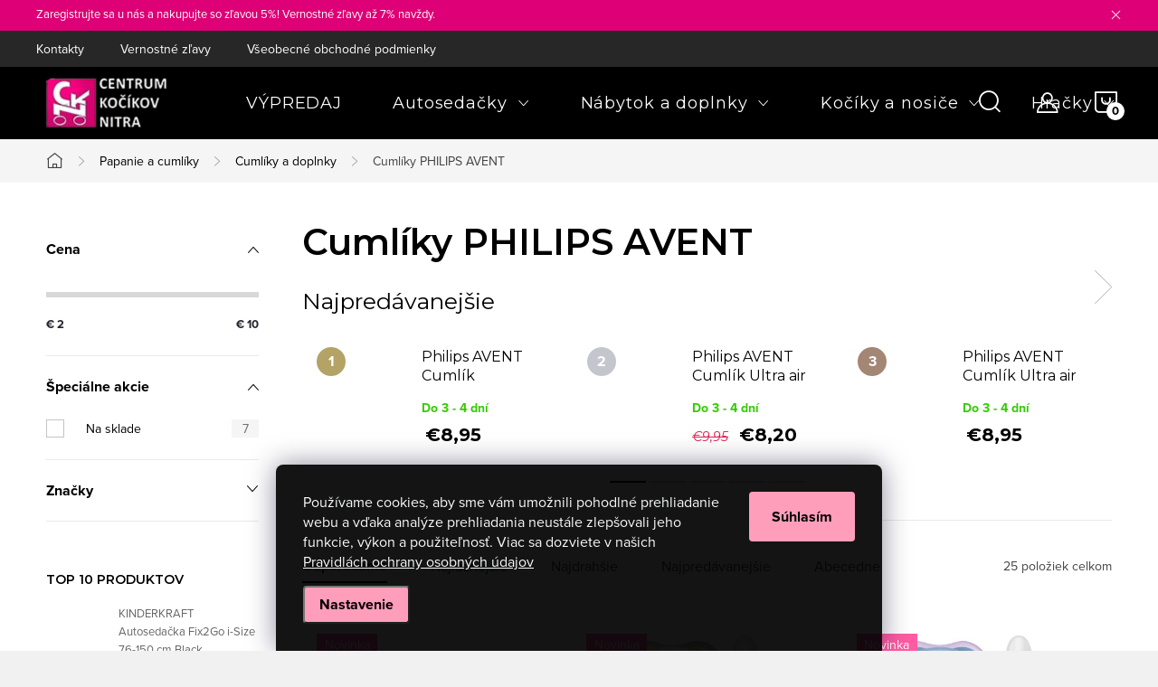

--- FILE ---
content_type: text/html; charset=utf-8
request_url: https://www.centrumkocikov.sk/cumliky-philips-avent/
body_size: 33826
content:
<!doctype html><html lang="sk" dir="ltr" class="header-background-light external-fonts-loaded"><head><meta charset="utf-8" /><meta name="viewport" content="width=device-width,initial-scale=1" /><title>Cumlíky PHILIPS AVENT - Centrum kočíkov Nitra</title><link rel="preconnect" href="https://cdn.myshoptet.com" /><link rel="dns-prefetch" href="https://cdn.myshoptet.com" /><link rel="preload" href="https://cdn.myshoptet.com/prj/dist/master/cms/libs/jquery/jquery-1.11.3.min.js" as="script" /><link href="https://cdn.myshoptet.com/prj/dist/master/cms/templates/frontend_templates/shared/css/font-face/source-sans-3.css" rel="stylesheet"><link href="https://cdn.myshoptet.com/prj/dist/master/cms/templates/frontend_templates/shared/css/font-face/exo-2.css" rel="stylesheet"><script>
dataLayer = [];
dataLayer.push({'shoptet' : {
    "pageId": 1376,
    "pageType": "category",
    "currency": "EUR",
    "currencyInfo": {
        "decimalSeparator": ",",
        "exchangeRate": 1,
        "priceDecimalPlaces": 2,
        "symbol": "\u20ac",
        "symbolLeft": 1,
        "thousandSeparator": " "
    },
    "language": "sk",
    "projectId": 180693,
    "category": {
        "guid": "1544ecae-7e5a-11ea-beb1-002590dad85e",
        "path": "Papanie a cuml\u00edky | Cuml\u00edky a doplnky | Cuml\u00edky PHILIPS AVENT",
        "parentCategoryGuid": "f33f9d11-a5f0-11eb-a39f-002590dc5efc"
    },
    "cartInfo": {
        "id": null,
        "freeShipping": false,
        "freeShippingFrom": 69,
        "leftToFreeGift": {
            "formattedPrice": "\u20ac0",
            "priceLeft": 0
        },
        "freeGift": false,
        "leftToFreeShipping": {
            "priceLeft": 69,
            "dependOnRegion": 0,
            "formattedPrice": "\u20ac69"
        },
        "discountCoupon": [],
        "getNoBillingShippingPrice": {
            "withoutVat": 0,
            "vat": 0,
            "withVat": 0
        },
        "cartItems": [],
        "taxMode": "ORDINARY"
    },
    "cart": [],
    "customer": {
        "priceRatio": 1,
        "priceListId": 1,
        "groupId": null,
        "registered": false,
        "mainAccount": false
    }
}});
dataLayer.push({'cookie_consent' : {
    "marketing": "denied",
    "analytics": "denied"
}});
document.addEventListener('DOMContentLoaded', function() {
    shoptet.consent.onAccept(function(agreements) {
        if (agreements.length == 0) {
            return;
        }
        dataLayer.push({
            'cookie_consent' : {
                'marketing' : (agreements.includes(shoptet.config.cookiesConsentOptPersonalisation)
                    ? 'granted' : 'denied'),
                'analytics': (agreements.includes(shoptet.config.cookiesConsentOptAnalytics)
                    ? 'granted' : 'denied')
            },
            'event': 'cookie_consent'
        });
    });
});
</script>

<!-- Google Tag Manager -->
<script>(function(w,d,s,l,i){w[l]=w[l]||[];w[l].push({'gtm.start':
new Date().getTime(),event:'gtm.js'});var f=d.getElementsByTagName(s)[0],
j=d.createElement(s),dl=l!='dataLayer'?'&l='+l:'';j.async=true;j.src=
'https://www.googletagmanager.com/gtm.js?id='+i+dl;f.parentNode.insertBefore(j,f);
})(window,document,'script','dataLayer','GTM-WMP98TLG');</script>
<!-- End Google Tag Manager -->

<meta property="og:type" content="website"><meta property="og:site_name" content="centrumkocikov.sk"><meta property="og:url" content="https://www.centrumkocikov.sk/cumliky-philips-avent/"><meta property="og:title" content="Cumlíky PHILIPS AVENT - Centrum kočíkov Nitra"><meta name="author" content="Centrum kočíkov Nitra"><meta name="web_author" content="Shoptet.sk"><meta name="dcterms.rightsHolder" content="www.centrumkocikov.sk"><meta name="robots" content="index,follow"><meta property="og:image" content="https://cdn.myshoptet.com/usr/www.centrumkocikov.sk/user/logos/centrum_kocikov_logo.png?t=1769057943"><meta property="og:description" content="Cumlíky PHILIPS AVENT, Centrum kočíkov Nitra"><meta name="description" content="Cumlíky PHILIPS AVENT, Centrum kočíkov Nitra"><style>:root {--color-primary: #DE0076;--color-primary-h: 328;--color-primary-s: 100%;--color-primary-l: 44%;--color-primary-hover: #ff9ebb;--color-primary-hover-h: 342;--color-primary-hover-s: 100%;--color-primary-hover-l: 81%;--color-secondary: #DE0076;--color-secondary-h: 328;--color-secondary-s: 100%;--color-secondary-l: 44%;--color-secondary-hover: #ff9ebb;--color-secondary-hover-h: 342;--color-secondary-hover-s: 100%;--color-secondary-hover-l: 81%;--color-tertiary: #ffc807;--color-tertiary-h: 47;--color-tertiary-s: 100%;--color-tertiary-l: 51%;--color-tertiary-hover: #ffbb00;--color-tertiary-hover-h: 44;--color-tertiary-hover-s: 100%;--color-tertiary-hover-l: 50%;--color-header-background: #ffffff;--template-font: "Source Sans 3";--template-headings-font: "Exo 2";--header-background-url: url("[data-uri]");--cookies-notice-background: #1A1937;--cookies-notice-color: #F8FAFB;--cookies-notice-button-hover: #f5f5f5;--cookies-notice-link-hover: #27263f;--templates-update-management-preview-mode-content: "Náhľad aktualizácií šablóny je aktívny pre váš prehliadač."}</style>
<link rel="next" href="/cumliky-philips-avent/strana-2/" />    <script>var shoptet = shoptet || {};</script>
    <script src="https://cdn.myshoptet.com/prj/dist/master/shop/dist/main-3g-header.js.05f199e7fd2450312de2.js"></script>
<!-- User include --><!-- service 1047(677) html code header -->
<link rel="stylesheet preload" href="https://use.typekit.net/nxv2roq.css">
<link href="https://cdn.myshoptet.com/prj/dist/master/shop/dist/font-shoptet-11.css.62c94c7785ff2cea73b2.css" rel="stylesheet preload">
<link type="text/css" href="https://cdn.myshoptet.com/usr/paxio.myshoptet.com/user/documents/Venus/style.css?v771103" rel="stylesheet preload" media="all" />
<link href="https://cdn.myshoptet.com/usr/paxio.myshoptet.com/user/documents/blank/ikony.css?v23" rel="stylesheet preload">
<link href="https://cdn.myshoptet.com/usr/paxio.myshoptet.com/user/documents/Venus/preklady.css?v15" rel="stylesheet preload">
<link rel="stylesheet preload" href="https://cdn.myshoptet.com/usr/paxio.myshoptet.com/user/documents/Venus/Slider/slick.css" />
<link rel="stylesheet preload" href="https://cdn.myshoptet.com/usr/paxio.myshoptet.com/user/documents/Venus/Slider/slick-theme.css?v3" />
<link rel="stylesheet preload" href="https://cdn.myshoptet.com/usr/paxio.myshoptet.com/user/documents/Venus/Slider/slick-classic.css?v5" />
<meta name="theme-color" content="#000" id="theme-color"/>
<!-- api 492(144) html code header -->
<link rel="stylesheet" href="https://cdn.myshoptet.com/usr/api2.dklab.cz/user/documents/_doplnky/zakoupilo/180693/799/180693_799.css" type="text/css" /><style>
        :root {
            --dklab-zakoupilo-color-text: #FFFFFF;
            --dklab-zakoupilo-color-background: rgba(222,132,56,0.8);  
            --dklab-zakoupilo-color-border: rgba(222,132,56,0.8);            
            --dklab-zakoupilo-border-rounding: 100px;        
            
        }
        </style>
<!-- service 565(213) html code header -->
<!--
<link rel="stylesheet" type="text/css" href="https://app.visual.ws/gpwebpay_shoptet/shoptet.css">
<script async defer type="text/javascript" src="https://app.visual.ws/gpwebpay_shoptet/shoptet.js"></script>
-->
<!-- service 1707(1291) html code header -->
<link rel="stylesheet" href="https://cdn.myshoptet.com/usr/apollo.jakubtursky.sk/user/documents/assets/registration-discount/main.css?v=29">

<style>
.flag.flag-discount-0{
	display: none !important;
}
</style>

<!-- service 2322(1835) html code header -->
<link rel="stylesheet" href="https://cdn.myshoptet.com/addons/dominikmartini/product_salecode/styles.header.min.css?1f0482a01621d4a6d7beb5cd811f2e28c64f26c2">
<!-- project html code header -->
<!-- Facebook Pixel Code -->
<script>
  !function(f,b,e,v,n,t,s)
  {if(f.fbq)return;n=f.fbq=function(){n.callMethod?
  n.callMethod.apply(n,arguments):n.queue.push(arguments)};
  if(!f._fbq)f._fbq=n;n.push=n;n.loaded=!0;n.version='2.0';
  n.queue=[];t=b.createElement(e);t.async=!0;
  t.src=v;s=b.getElementsByTagName(e)[0];
  s.parentNode.insertBefore(t,s)}(window, document,'script',
  'https://connect.facebook.net/en_US/fbevents.js');
  fbq('init', '1812853818795644');
  fbq('track', 'PageView');
</script>
<noscript><img height="1" width="1" style="display:none"
  src="https://www.facebook.com/tr?id=1812853818795644&ev=PageView&noscript=1"
/></noscript>
<!-- End Facebook Pixel Code -->


<link rel="preconnect" href="https://fonts.googleapis.com">
<link rel="preconnect" href="https://fonts.gstatic.com" crossorigin>
<link href="https://fonts.googleapis.com/css2?family=Montserrat:ital,wght@0,100..900;1,100..900&display=swap" rel="stylesheet">
<style>
h1, h2, h3, h4, h5, h6, .h1, .h2, .h3, .h4, .navigation-in > ul > li > a, .extended-banner-title, .fav-cat li > div a, .menu-helper > span, .p .name, .prices, .prices > div, .vote-initials, .vote-name, .news-item .text .title, .social-login-buttons-divider, .subcategories li a .text, .price-standard, .price-final, .price-additional, #productsAlternative::before, .benefitBanner__title, #variants::before, .variant-name, #ratingTab::before, .rate-wrapper .rate-average, .vote-form > form::before, #productDiscussion::before, .cart-table .main-link, .free-gift::before, .free-gift-name, .cart-table tr.related td::before, .cart-related-name, .price-primary, .payment-info b, .payment-shipping-price, .cart-item.cart-item-gift > div > strong, .id--15 .cart-table .p-name, .id--15 .cart-table .p-price, #search-group-categories .search-results-group-list ul li a, .empty-content-404::before, .obj-detail .p-name a, .klient-centrum.obj-detail .content td:last-child, .step-title, .empty-cart-boxes ul li a, .dklab_instagram_widget_heading > .text, .plugin-fixed-header__name, .fvDoplnek .fvDoplnek-produkt .fvDoplnek-text .price, .fvDoplnek-text .name, .hodnoceni-hp .autor {
    font-family: "Montserrat", sans-serif!important;
}
.site-name img {
    -webkit-filter: none;
}
#footer .contact-box ul li > span:not(.mail):not(.tel):not(.cellphone) a{
background-color: #de0076;
}

 .footer-banners img {
filter: grayscale(100%);
transition: filter 0.3s ease-in-out;
}
.kontakty{
 display: flex;
margin-bottom: 20px;
}

.kontakty-vlevo{
flex: 0 0 50%; 
padding: 20px;
}

.kontakty-vpravo{
flex: 0 0 50%; 
padding: 20px;
}

.kontakty-vpravo .mapa{
margin-top: 20px;
border: 2px solid #de0076;
}

.footer-banners img:hover {
filter: grayscale(0%);
}
.flag.flag-discount {
    background-color: #DE0076;
}
.flag.flag-new {
    background-color: #B7D221;
}
.flag.flag-tip {
    background-color: #29B5F1;
}
.odber{
background-color: #ff9ebb;
}
#footer > div.container.footer-rows > div.custom-footer.elements-7 > div.custom-footer__instagram.clickable{
width: 100%!important;
}
.instagram-widget{
max-width: 100%;
}
.instagram-widget.columns-4>a {
    width: 12.5%;
}
.byFM a {
color: #fff;
}
.instagram-widget > a img{ 
width: 100%;
height: 170px;
object-fit: cover; 
overflow: hidden;  }

@media (max-width: 768px){
.instagram-widget.columns-4>a {
    width: 25%!important;
}
.instagram-widget > a img{ 
width: 100%;
height: 100px;
object-fit: cover; 
overflow: hidden;  }

.kontakty{
display: block;
margin-bottom: 20px;
}
.kontakty-vlevo, .kontakty-vpravo{
display: block;
width: 100%;
}
}

.site-msg.information{
background-color: #DE0076;
}
.subcategories li a {
background-color: #fed8e3;
}
.subcategories li a::after {
color: #fff;}

.siteCookies--bottom.siteCookies--scrolled {background-color: #000;}
.siteCookies__button {background-color: #fe9ebb; color: #000;}
.siteCookies__button:hover {background-color: #fe9ebb; color: #000;}
.siteCookies__form {background-color: #000000eb; padding: 30px 30px 30px 30px;}
.cookiesSetting__button--green {background-color: #000; color:#fe9ebb; }
.cookiesSetting__button:hover {background-color: #fe9ebb;}
.siteCookies__link.js-cookies-settings {background-color: #fe9ebb; color: #000;}
.siteCookies__link.js-cookies-settings:hover {background-color: #fe9ebb; color: #fff;}

.carousel-control::before{
display: none;
}
 .footer-icon img {
        filter: invert(100%); 
    }
</style>
<style>
@media screen and (min-width: 768px){
.navigation-in > ul > li.ext > ul > li > a{display: block;}
.navigation-in > ul > li.ext > ul > li > div{padding-left: 12px;}
.navigation-in > ul > li.ext > ul > li:not(.has-third-level) > div > a {margin-bottom: 0;line-height: 22px;height: 64px;display: flex;align-items: center;}
}
.products-block .flag.flag-discount, .flag.flag-action{display: none;}
</style>
<style>
  /* namespacing, ať se to nikde „nepere“ */
  .cmk-rating-benefit {
    display: flex;
    align-items: center;
    gap: 10px;
    padding: 10px 12px;
    margin-top: 10px;
    border-radius: 8px;
    background: #fff;
    text-decoration: none;
    border: 1px solid rgba(0,0,0,.08);
    transition: transform .15s ease, box-shadow .15s ease, background .15s ease;
  }
  .cmk-rating-benefit:hover {
    background: #fff5fa;                 /* jemný růžový nádech při hoveru */
    box-shadow: 0 2px 10px rgba(0,0,0,.06);
    transform: translateY(-1px);
  }
  .cmk-rating-benefit .cmk-score {
    font-weight: 700;
    font-size: 18px;
    line-height: 1;
    color: #de0076;                       /* růžová */
  }
  .cmk-rating-benefit .cmk-stars svg {
    width: 18px;
    height: 18px;
    fill: #de0076;                        /* růžová hvězdiček */
    display: inline-block;
    vertical-align: middle;
  }
  .cmk-rating-benefit .cmk-text {
    font-weight: 500;
    color: inherit;
  }
  /* na menších šířkách trochu zjemníme */
  @media (max-width: 480px) {
    .cmk-rating-benefit { padding: 8px 10px; }
    .cmk-rating-benefit .cmk-text { font-size: 14px; }
  }
</style>
<style data-addon="Cena po zadání slevového kódu" data-author="Dominik Martini">
.dm-coupon-div {
  border: dashed 1px #de0076 !important;
  border-radius: 0px !important;
  background-color: #ffd6e2 !important;
  color: #000000 !important;
  padding: 12px !important;
  font-size: 16px !important;
} 
.dm-coupon-div span {
  color: #de0076 !important;
} 
.dm-coupon-div:before {
  background-color: #de0076 !important;
  color: #ffffff !important;
  font-size: 16px !important;
} 
</style>
<!-- /User include --><link rel="shortcut icon" href="/favicon.ico" type="image/x-icon" /><link rel="canonical" href="https://www.centrumkocikov.sk/cumliky-philips-avent/" />    <script>
        var _hwq = _hwq || [];
        _hwq.push(['setKey', '3B359E2ADB5B8017A0DE280315740532']);
        _hwq.push(['setTopPos', '0']);
        _hwq.push(['showWidget', '22']);
        (function() {
            var ho = document.createElement('script');
            ho.src = 'https://sk.im9.cz/direct/i/gjs.php?n=wdgt&sak=3B359E2ADB5B8017A0DE280315740532';
            var s = document.getElementsByTagName('script')[0]; s.parentNode.insertBefore(ho, s);
        })();
    </script>
    <!-- Global site tag (gtag.js) - Google Analytics -->
    <script async src="https://www.googletagmanager.com/gtag/js?id=G-Q80ZRH5Q0T"></script>
    <script>
        
        window.dataLayer = window.dataLayer || [];
        function gtag(){dataLayer.push(arguments);}
        

                    console.debug('default consent data');

            gtag('consent', 'default', {"ad_storage":"denied","analytics_storage":"denied","ad_user_data":"denied","ad_personalization":"denied","wait_for_update":500});
            dataLayer.push({
                'event': 'default_consent'
            });
        
        gtag('js', new Date());

        
                gtag('config', 'G-Q80ZRH5Q0T', {"groups":"GA4","send_page_view":false,"content_group":"category","currency":"EUR","page_language":"sk"});
        
                gtag('config', 'AW-965535855', {"allow_enhanced_conversions":true});
        
        
        
        
        
                    gtag('event', 'page_view', {"send_to":"GA4","page_language":"sk","content_group":"category","currency":"EUR"});
        
        
        
        
        
        
        
        
        
        
        
        
        
        document.addEventListener('DOMContentLoaded', function() {
            if (typeof shoptet.tracking !== 'undefined') {
                for (var id in shoptet.tracking.bannersList) {
                    gtag('event', 'view_promotion', {
                        "send_to": "UA",
                        "promotions": [
                            {
                                "id": shoptet.tracking.bannersList[id].id,
                                "name": shoptet.tracking.bannersList[id].name,
                                "position": shoptet.tracking.bannersList[id].position
                            }
                        ]
                    });
                }
            }

            shoptet.consent.onAccept(function(agreements) {
                if (agreements.length !== 0) {
                    console.debug('gtag consent accept');
                    var gtagConsentPayload =  {
                        'ad_storage': agreements.includes(shoptet.config.cookiesConsentOptPersonalisation)
                            ? 'granted' : 'denied',
                        'analytics_storage': agreements.includes(shoptet.config.cookiesConsentOptAnalytics)
                            ? 'granted' : 'denied',
                                                                                                'ad_user_data': agreements.includes(shoptet.config.cookiesConsentOptPersonalisation)
                            ? 'granted' : 'denied',
                        'ad_personalization': agreements.includes(shoptet.config.cookiesConsentOptPersonalisation)
                            ? 'granted' : 'denied',
                        };
                    console.debug('update consent data', gtagConsentPayload);
                    gtag('consent', 'update', gtagConsentPayload);
                    dataLayer.push(
                        { 'event': 'update_consent' }
                    );
                }
            });
        });
    </script>
</head><body class="desktop id-1376 in-cumliky-philips-avent template-11 type-category multiple-columns-body columns-3 blank-mode blank-mode-css ums_forms_redesign--off ums_a11y_category_page--on ums_discussion_rating_forms--off ums_flags_display_unification--on ums_a11y_login--on mobile-header-version-1">
        <div id="fb-root"></div>
        <script>
            window.fbAsyncInit = function() {
                FB.init({
//                    appId            : 'your-app-id',
                    autoLogAppEvents : true,
                    xfbml            : true,
                    version          : 'v19.0'
                });
            };
        </script>
        <script async defer crossorigin="anonymous" src="https://connect.facebook.net/sk_SK/sdk.js"></script>
<!-- Google Tag Manager (noscript) -->
<noscript><iframe src="https://www.googletagmanager.com/ns.html?id=GTM-WMP98TLG"
height="0" width="0" style="display:none;visibility:hidden"></iframe></noscript>
<!-- End Google Tag Manager (noscript) -->

    <div class="siteCookies siteCookies--bottom siteCookies--dark js-siteCookies" role="dialog" data-testid="cookiesPopup" data-nosnippet>
        <div class="siteCookies__form">
            <div class="siteCookies__content">
                <div class="siteCookies__text">
                    Používame cookies, aby sme vám umožnili pohodlné prehliadanie webu a vďaka analýze prehliadania neustále zlepšovali jeho funkcie, výkon a použiteľnosť. Viac sa dozviete v našich <a href="/pravidla-ochrany-osobnych-udajov/" target="_blank" rel="noopener noreferrer">Pravidlách ochrany osobných údajov</a>
                </div>
                <p class="siteCookies__links">
                    <button class="siteCookies__link js-cookies-settings" aria-label="Nastavenia cookies" data-testid="cookiesSettings">Nastavenie</button>
                </p>
            </div>
            <div class="siteCookies__buttonWrap">
                                <button class="siteCookies__button js-cookiesConsentSubmit" value="all" aria-label="Prijať cookies" data-testid="buttonCookiesAccept">Súhlasím</button>
            </div>
        </div>
        <script>
            document.addEventListener("DOMContentLoaded", () => {
                const siteCookies = document.querySelector('.js-siteCookies');
                document.addEventListener("scroll", shoptet.common.throttle(() => {
                    const st = document.documentElement.scrollTop;
                    if (st > 1) {
                        siteCookies.classList.add('siteCookies--scrolled');
                    } else {
                        siteCookies.classList.remove('siteCookies--scrolled');
                    }
                }, 100));
            });
        </script>
    </div>
<a href="#content" class="skip-link sr-only">Prejsť na obsah</a><div class="overall-wrapper"><div class="site-msg information"><div class="container"><div class="text">Zaregistrujte sa u nás a nakupujte so zľavou 5%! Vernostné zľavy až 7% navždy.</div><div class="close js-close-information-msg"></div></div></div><div class="user-action"><div class="container">
    <div class="user-action-in">
                    <div id="login" class="user-action-login popup-widget login-widget" role="dialog" aria-labelledby="loginHeading">
        <div class="popup-widget-inner">
                            <h2 id="loginHeading">Prihlásenie k vášmu účtu</h2><div id="customerLogin"><form action="/action/Customer/Login/" method="post" id="formLoginIncluded" class="csrf-enabled formLogin" data-testid="formLogin"><input type="hidden" name="referer" value="" /><div class="form-group"><div class="input-wrapper email js-validated-element-wrapper no-label"><input type="email" name="email" class="form-control" autofocus placeholder="E-mailová adresa (napr. jan@novak.sk)" data-testid="inputEmail" autocomplete="email" required /></div></div><div class="form-group"><div class="input-wrapper password js-validated-element-wrapper no-label"><input type="password" name="password" class="form-control" placeholder="Heslo" data-testid="inputPassword" autocomplete="current-password" required /><span class="no-display">Nemôžete vyplniť toto pole</span><input type="text" name="surname" value="" class="no-display" /></div></div><div class="form-group"><div class="login-wrapper"><button type="submit" class="btn btn-secondary btn-text btn-login" data-testid="buttonSubmit">Prihlásiť sa</button><div class="password-helper"><a href="/registracia/" data-testid="signup" rel="nofollow">Nová registrácia</a><a href="/klient/zabudnute-heslo/" rel="nofollow">Zabudnuté heslo</a></div></div></div></form>
</div>                    </div>
    </div>

                            <div id="cart-widget" class="user-action-cart popup-widget cart-widget loader-wrapper" data-testid="popupCartWidget" role="dialog" aria-hidden="true">
    <div class="popup-widget-inner cart-widget-inner place-cart-here">
        <div class="loader-overlay">
            <div class="loader"></div>
        </div>
    </div>

    <div class="cart-widget-button">
        <a href="/kosik/" class="btn btn-conversion" id="continue-order-button" rel="nofollow" data-testid="buttonNextStep">Pokračovať do košíka</a>
    </div>
</div>
            </div>
</div>
</div><div class="top-navigation-bar" data-testid="topNavigationBar">

    <div class="container">

        <div class="top-navigation-contacts">
            <strong>Zákaznícka podpora:</strong><a href="mailto:info@centrumkocikov.sk" class="project-email" data-testid="contactboxEmail"><span>info@centrumkocikov.sk</span></a>        </div>

                            <div class="top-navigation-menu">
                <div class="top-navigation-menu-trigger"></div>
                <ul class="top-navigation-bar-menu">
                                            <li class="top-navigation-menu-item-29">
                            <a href="/kontakty/">Kontakty</a>
                        </li>
                                            <li class="top-navigation-menu-item-1263">
                            <a href="/vernostne-zlavy-/">Vernostné zľavy</a>
                        </li>
                                            <li class="top-navigation-menu-item-39">
                            <a href="/obchodne-podmienky/">Všeobecné obchodné podmienky</a>
                        </li>
                                            <li class="top-navigation-menu-item-1101">
                            <a href="/informacie-a-poucenia-pre-spotrebitela/">Informácie a poučenia pre spotrebiteľa</a>
                        </li>
                                            <li class="top-navigation-menu-item-2543">
                            <a href="/pravidla-ochrany-osobnych-udajov/">Pravidlá ochrany osobných údajov</a>
                        </li>
                                            <li class="top-navigation-menu-item-27">
                            <a href="/formular-na-odstupenie-od-zmluvy/">Formulár na odstúpenie od zmluvy</a>
                        </li>
                                            <li class="top-navigation-menu-item-1003">
                            <a href="/reklamacny-protokol/">Reklamačný protokol</a>
                        </li>
                                    </ul>
                <ul class="top-navigation-bar-menu-helper"></ul>
            </div>
        
        <div class="top-navigation-tools">
            <div class="responsive-tools">
                <a href="#" class="toggle-window" data-target="search" aria-label="Hľadať" data-testid="linkSearchIcon"></a>
                                                            <a href="#" class="toggle-window" data-target="login"></a>
                                                    <a href="#" class="toggle-window" data-target="navigation" aria-label="Menu" data-testid="hamburgerMenu"></a>
            </div>
                        <button class="top-nav-button top-nav-button-login toggle-window" type="button" data-target="login" aria-haspopup="dialog" aria-controls="login" aria-expanded="false" data-testid="signin"><span>Prihlásenie</span></button>        </div>

    </div>

</div>
<header id="header"><div class="container navigation-wrapper">
    <div class="header-top">
        <div class="site-name-wrapper">
            <div class="site-name"><a href="/" data-testid="linkWebsiteLogo"><img src="https://cdn.myshoptet.com/usr/www.centrumkocikov.sk/user/logos/centrum_kocikov_logo.png" alt="Centrum kočíkov Nitra" fetchpriority="low" /></a></div>        </div>
        <div class="search" itemscope itemtype="https://schema.org/WebSite">
            <meta itemprop="headline" content="Cumlíky PHILIPS AVENT"/><meta itemprop="url" content="https://www.centrumkocikov.sk"/><meta itemprop="text" content="Cumlíky PHILIPS AVENT, Centrum kočíkov Nitra"/>            <form action="/action/ProductSearch/prepareString/" method="post"
    id="formSearchForm" class="search-form compact-form js-search-main"
    itemprop="potentialAction" itemscope itemtype="https://schema.org/SearchAction" data-testid="searchForm">
    <fieldset>
        <meta itemprop="target"
            content="https://www.centrumkocikov.sk/vyhladavanie/?string={string}"/>
        <input type="hidden" name="language" value="sk"/>
        
            
<input
    type="search"
    name="string"
        class="query-input form-control search-input js-search-input"
    placeholder="Napíšte, čo hľadáte"
    autocomplete="off"
    required
    itemprop="query-input"
    aria-label="Vyhľadávanie"
    data-testid="searchInput"
>
            <button type="submit" class="btn btn-default" data-testid="searchBtn">Hľadať</button>
        
    </fieldset>
</form>
        </div>
        <div class="navigation-buttons">
                
    <a href="/kosik/" class="btn btn-icon toggle-window cart-count" data-target="cart" data-hover="true" data-redirect="true" data-testid="headerCart" rel="nofollow" aria-haspopup="dialog" aria-expanded="false" aria-controls="cart-widget">
        
                <span class="sr-only">Nákupný košík</span>
        
            <span class="cart-price visible-lg-inline-block" data-testid="headerCartPrice">
                                    Prázdny košík                            </span>
        
    
            </a>
        </div>
    </div>
    <nav id="navigation" aria-label="Hlavné menu" data-collapsible="true"><div class="navigation-in menu"><ul class="menu-level-1" role="menubar" data-testid="headerMenuItems"><li class="menu-item-2274" role="none"><a href="/akcia/" data-testid="headerMenuItem" role="menuitem" aria-expanded="false"><b>VÝPREDAJ</b></a></li>
<li class="menu-item-687 ext" role="none"><a href="/autosedacky/" data-testid="headerMenuItem" role="menuitem" aria-haspopup="true" aria-expanded="false"><b>Autosedačky</b><span class="submenu-arrow"></span></a><ul class="menu-level-2" aria-label="Autosedačky" tabindex="-1" role="menu"><li class="menu-item-922" role="none"><a href="/0-13kg/" class="menu-image" data-testid="headerMenuItem" tabindex="-1" aria-hidden="true"><img src="data:image/svg+xml,%3Csvg%20width%3D%22140%22%20height%3D%22100%22%20xmlns%3D%22http%3A%2F%2Fwww.w3.org%2F2000%2Fsvg%22%3E%3C%2Fsvg%3E" alt="" aria-hidden="true" width="140" height="100"  data-src="https://cdn.myshoptet.com/usr/www.centrumkocikov.sk/user/categories/thumb/autosed_0-13.jpg" fetchpriority="low" /></a><div><a href="/0-13kg/" data-testid="headerMenuItem" role="menuitem"><span>Od narodenia do 13 kg</span></a>
                        </div></li><li class="menu-item-805" role="none"><a href="/0-18-kg/" class="menu-image" data-testid="headerMenuItem" tabindex="-1" aria-hidden="true"><img src="data:image/svg+xml,%3Csvg%20width%3D%22140%22%20height%3D%22100%22%20xmlns%3D%22http%3A%2F%2Fwww.w3.org%2F2000%2Fsvg%22%3E%3C%2Fsvg%3E" alt="" aria-hidden="true" width="140" height="100"  data-src="https://cdn.myshoptet.com/usr/www.centrumkocikov.sk/user/categories/thumb/autosed_0-18.jpg" fetchpriority="low" /></a><div><a href="/0-18-kg/" data-testid="headerMenuItem" role="menuitem"><span>Od narodenia do 18 kg</span></a>
                        </div></li><li class="menu-item-823" role="none"><a href="/0-25-kg/" class="menu-image" data-testid="headerMenuItem" tabindex="-1" aria-hidden="true"><img src="data:image/svg+xml,%3Csvg%20width%3D%22140%22%20height%3D%22100%22%20xmlns%3D%22http%3A%2F%2Fwww.w3.org%2F2000%2Fsvg%22%3E%3C%2Fsvg%3E" alt="" aria-hidden="true" width="140" height="100"  data-src="https://cdn.myshoptet.com/usr/www.centrumkocikov.sk/user/categories/thumb/autosed_0-25.jpg" fetchpriority="low" /></a><div><a href="/0-25-kg/" data-testid="headerMenuItem" role="menuitem"><span>Od narodenia do 25 kg</span></a>
                        </div></li><li class="menu-item-808" role="none"><a href="/0-36-kg/" class="menu-image" data-testid="headerMenuItem" tabindex="-1" aria-hidden="true"><img src="data:image/svg+xml,%3Csvg%20width%3D%22140%22%20height%3D%22100%22%20xmlns%3D%22http%3A%2F%2Fwww.w3.org%2F2000%2Fsvg%22%3E%3C%2Fsvg%3E" alt="" aria-hidden="true" width="140" height="100"  data-src="https://cdn.myshoptet.com/usr/www.centrumkocikov.sk/user/categories/thumb/autosed_0-36.jpg" fetchpriority="low" /></a><div><a href="/0-36-kg/" data-testid="headerMenuItem" role="menuitem"><span>Od narodenia do 36 kg</span></a>
                        </div></li><li class="menu-item-811" role="none"><a href="/9-18-kg/" class="menu-image" data-testid="headerMenuItem" tabindex="-1" aria-hidden="true"><img src="data:image/svg+xml,%3Csvg%20width%3D%22140%22%20height%3D%22100%22%20xmlns%3D%22http%3A%2F%2Fwww.w3.org%2F2000%2Fsvg%22%3E%3C%2Fsvg%3E" alt="" aria-hidden="true" width="140" height="100"  data-src="https://cdn.myshoptet.com/usr/www.centrumkocikov.sk/user/categories/thumb/autosed_9-18.jpg" fetchpriority="low" /></a><div><a href="/9-18-kg/" data-testid="headerMenuItem" role="menuitem"><span>Od 1 roka (9–20kg)</span></a>
                        </div></li><li class="menu-item-817" role="none"><a href="/9-36-kg/" class="menu-image" data-testid="headerMenuItem" tabindex="-1" aria-hidden="true"><img src="data:image/svg+xml,%3Csvg%20width%3D%22140%22%20height%3D%22100%22%20xmlns%3D%22http%3A%2F%2Fwww.w3.org%2F2000%2Fsvg%22%3E%3C%2Fsvg%3E" alt="" aria-hidden="true" width="140" height="100"  data-src="https://cdn.myshoptet.com/usr/www.centrumkocikov.sk/user/categories/thumb/autosed_9-36.jpg" fetchpriority="low" /></a><div><a href="/9-36-kg/" data-testid="headerMenuItem" role="menuitem"><span>Od 1 roka (9–36 kg)</span></a>
                        </div></li><li class="menu-item-820" role="none"><a href="/15-36-kg/" class="menu-image" data-testid="headerMenuItem" tabindex="-1" aria-hidden="true"><img src="data:image/svg+xml,%3Csvg%20width%3D%22140%22%20height%3D%22100%22%20xmlns%3D%22http%3A%2F%2Fwww.w3.org%2F2000%2Fsvg%22%3E%3C%2Fsvg%3E" alt="" aria-hidden="true" width="140" height="100"  data-src="https://cdn.myshoptet.com/usr/www.centrumkocikov.sk/user/categories/thumb/autosed_15-36.jpg" fetchpriority="low" /></a><div><a href="/15-36-kg/" data-testid="headerMenuItem" role="menuitem"><span>Od 4 rokov (15–36 kg)</span></a>
                        </div></li><li class="menu-item-1732" role="none"><a href="/podsedaky/" class="menu-image" data-testid="headerMenuItem" tabindex="-1" aria-hidden="true"><img src="data:image/svg+xml,%3Csvg%20width%3D%22140%22%20height%3D%22100%22%20xmlns%3D%22http%3A%2F%2Fwww.w3.org%2F2000%2Fsvg%22%3E%3C%2Fsvg%3E" alt="" aria-hidden="true" width="140" height="100"  data-src="https://cdn.myshoptet.com/usr/www.centrumkocikov.sk/user/categories/thumb/podsedaky.jpg" fetchpriority="low" /></a><div><a href="/podsedaky/" data-testid="headerMenuItem" role="menuitem"><span>Podsedáky</span></a>
                        </div></li><li class="menu-item-1777 has-third-level" role="none"><a href="/doplnky-do-auta/" class="menu-image" data-testid="headerMenuItem" tabindex="-1" aria-hidden="true"><img src="data:image/svg+xml,%3Csvg%20width%3D%22140%22%20height%3D%22100%22%20xmlns%3D%22http%3A%2F%2Fwww.w3.org%2F2000%2Fsvg%22%3E%3C%2Fsvg%3E" alt="" aria-hidden="true" width="140" height="100"  data-src="https://cdn.myshoptet.com/usr/www.centrumkocikov.sk/user/categories/thumb/doplnky_do_auta.jpg" fetchpriority="low" /></a><div><a href="/doplnky-do-auta/" data-testid="headerMenuItem" role="menuitem"><span>Doplnky do auta</span></a>
                                                    <ul class="menu-level-3" role="menu">
                                                                    <li class="menu-item-1451" role="none">
                                        <a href="/monitor-detskej-autosedacky/" data-testid="headerMenuItem" role="menuitem">
                                            Monitor detskej autosedačky</a>,                                    </li>
                                                                    <li class="menu-item-1490" role="none">
                                        <a href="/zrkadla/" data-testid="headerMenuItem" role="menuitem">
                                            Zrkadlá a ochrana</a>,                                    </li>
                                                                    <li class="menu-item-1783" role="none">
                                        <a href="/chranice-sedadla-a-organizery/" data-testid="headerMenuItem" role="menuitem">
                                            Chrániče sedadla a organizéry</a>,                                    </li>
                                                                    <li class="menu-item-1789" role="none">
                                        <a href="/clony-a-rolety/" data-testid="headerMenuItem" role="menuitem">
                                            Clony a rolety</a>,                                    </li>
                                                                    <li class="menu-item-2044" role="none">
                                        <a href="/zabava-do-auta/" data-testid="headerMenuItem" role="menuitem">
                                            Zábava do auta</a>                                    </li>
                                                            </ul>
                        </div></li><li class="menu-item-1780 has-third-level" role="none"><a href="/doplnky-k-autosedackam/" class="menu-image" data-testid="headerMenuItem" tabindex="-1" aria-hidden="true"><img src="data:image/svg+xml,%3Csvg%20width%3D%22140%22%20height%3D%22100%22%20xmlns%3D%22http%3A%2F%2Fwww.w3.org%2F2000%2Fsvg%22%3E%3C%2Fsvg%3E" alt="" aria-hidden="true" width="140" height="100"  data-src="https://cdn.myshoptet.com/usr/www.centrumkocikov.sk/user/categories/thumb/doplnky_k_autosedackam.jpg" fetchpriority="low" /></a><div><a href="/doplnky-k-autosedackam/" data-testid="headerMenuItem" role="menuitem"><span>Doplnky k autosedačkám</span></a>
                                                    <ul class="menu-level-3" role="menu">
                                                                    <li class="menu-item-1242" role="none">
                                        <a href="/fusak-deka/" data-testid="headerMenuItem" role="menuitem">
                                            Fusak/deka</a>,                                    </li>
                                                                    <li class="menu-item-1439" role="none">
                                        <a href="/vlozka-do-autosedacky/" data-testid="headerMenuItem" role="menuitem">
                                            Vložka do autosedačky</a>,                                    </li>
                                                                    <li class="menu-item-2035" role="none">
                                        <a href="/cestovny-vankusik/" data-testid="headerMenuItem" role="menuitem">
                                            Cestovný vankúšik</a>,                                    </li>
                                                                    <li class="menu-item-2038" role="none">
                                        <a href="/spona-na-pasy/" data-testid="headerMenuItem" role="menuitem">
                                            Spona na pásy</a>                                    </li>
                                                            </ul>
                        </div></li></ul></li>
<li class="menu-item-756 ext" role="none"><a href="/nabytok/" data-testid="headerMenuItem" role="menuitem" aria-haspopup="true" aria-expanded="false"><b>Nábytok a doplnky</b><span class="submenu-arrow"></span></a><ul class="menu-level-2" aria-label="Nábytok a doplnky" tabindex="-1" role="menu"><li class="menu-item-759" role="none"><a href="/postielky/" class="menu-image" data-testid="headerMenuItem" tabindex="-1" aria-hidden="true"><img src="data:image/svg+xml,%3Csvg%20width%3D%22140%22%20height%3D%22100%22%20xmlns%3D%22http%3A%2F%2Fwww.w3.org%2F2000%2Fsvg%22%3E%3C%2Fsvg%3E" alt="" aria-hidden="true" width="140" height="100"  data-src="https://cdn.myshoptet.com/usr/www.centrumkocikov.sk/user/categories/thumb/postielky1.jpg" fetchpriority="low" /></a><div><a href="/postielky/" data-testid="headerMenuItem" role="menuitem"><span>Postielky FAV</span></a>
                        </div></li><li class="menu-item-777" role="none"><a href="/matrace/" class="menu-image" data-testid="headerMenuItem" tabindex="-1" aria-hidden="true"><img src="data:image/svg+xml,%3Csvg%20width%3D%22140%22%20height%3D%22100%22%20xmlns%3D%22http%3A%2F%2Fwww.w3.org%2F2000%2Fsvg%22%3E%3C%2Fsvg%3E" alt="" aria-hidden="true" width="140" height="100"  data-src="https://cdn.myshoptet.com/usr/www.centrumkocikov.sk/user/categories/thumb/matrace1.jpg" fetchpriority="low" /></a><div><a href="/matrace/" data-testid="headerMenuItem" role="menuitem"><span>Matrace</span></a>
                        </div></li><li class="menu-item-762" role="none"><a href="/prutene-kose/" class="menu-image" data-testid="headerMenuItem" tabindex="-1" aria-hidden="true"><img src="data:image/svg+xml,%3Csvg%20width%3D%22140%22%20height%3D%22100%22%20xmlns%3D%22http%3A%2F%2Fwww.w3.org%2F2000%2Fsvg%22%3E%3C%2Fsvg%3E" alt="" aria-hidden="true" width="140" height="100"  data-src="https://cdn.myshoptet.com/usr/www.centrumkocikov.sk/user/categories/thumb/kolisky_a_prisuvne_postielky.jpg" fetchpriority="low" /></a><div><a href="/prutene-kose/" data-testid="headerMenuItem" role="menuitem"><span>Kolísky a prísuvné postieľky</span></a>
                        </div></li><li class="menu-item-765" role="none"><a href="/prebalovacie-pulty/" class="menu-image" data-testid="headerMenuItem" tabindex="-1" aria-hidden="true"><img src="data:image/svg+xml,%3Csvg%20width%3D%22140%22%20height%3D%22100%22%20xmlns%3D%22http%3A%2F%2Fwww.w3.org%2F2000%2Fsvg%22%3E%3C%2Fsvg%3E" alt="" aria-hidden="true" width="140" height="100"  data-src="https://cdn.myshoptet.com/usr/www.centrumkocikov.sk/user/categories/thumb/prebalovacie_pulty_a_komody.jpg" fetchpriority="low" /></a><div><a href="/prebalovacie-pulty/" data-testid="headerMenuItem" role="menuitem"><span>Prebalovacie pulty a komody</span></a>
                        </div></li><li class="menu-item-1864 has-third-level" role="none"><a href="/textil-do-postielky/" class="menu-image" data-testid="headerMenuItem" tabindex="-1" aria-hidden="true"><img src="data:image/svg+xml,%3Csvg%20width%3D%22140%22%20height%3D%22100%22%20xmlns%3D%22http%3A%2F%2Fwww.w3.org%2F2000%2Fsvg%22%3E%3C%2Fsvg%3E" alt="" aria-hidden="true" width="140" height="100"  data-src="https://cdn.myshoptet.com/usr/www.centrumkocikov.sk/user/categories/thumb/textil_do_postielky.jpg" fetchpriority="low" /></a><div><a href="/textil-do-postielky/" data-testid="headerMenuItem" role="menuitem"><span>Textil do postieľky</span></a>
                                                    <ul class="menu-level-3" role="menu">
                                                                    <li class="menu-item-2074" role="none">
                                        <a href="/supravy-do-postielky/" data-testid="headerMenuItem" role="menuitem">
                                            Súpravy do postieľky</a>,                                    </li>
                                                                    <li class="menu-item-1867" role="none">
                                        <a href="/vankusiky-2/" data-testid="headerMenuItem" role="menuitem">
                                            Vankúšiky</a>,                                    </li>
                                                                    <li class="menu-item-1870" role="none">
                                        <a href="/hniezda-kokony-2/" data-testid="headerMenuItem" role="menuitem">
                                            Hniezda - Kokony</a>,                                    </li>
                                                                    <li class="menu-item-1873" role="none">
                                        <a href="/mantinely-vrkoce/" data-testid="headerMenuItem" role="menuitem">
                                            Mantinely - Vrkoče</a>,                                    </li>
                                                                    <li class="menu-item-1876" role="none">
                                        <a href="/plachty-do-postielky/" data-testid="headerMenuItem" role="menuitem">
                                            Plachty do postieľky</a>,                                    </li>
                                                                    <li class="menu-item-1879" role="none">
                                        <a href="/zavinovacky-2/" data-testid="headerMenuItem" role="menuitem">
                                            Zavinovačky</a>,                                    </li>
                                                                    <li class="menu-item-1957" role="none">
                                        <a href="/baldachyn-2/" data-testid="headerMenuItem" role="menuitem">
                                            Baldachýn</a>,                                    </li>
                                                                    <li class="menu-item-1948" role="none">
                                        <a href="/dekoracne-vankuse/" data-testid="headerMenuItem" role="menuitem">
                                            Dekoračné vankúše</a>,                                    </li>
                                                                    <li class="menu-item-2259" role="none">
                                        <a href="/vreckar-na-postielku/" data-testid="headerMenuItem" role="menuitem">
                                            Vreckár na postieľku</a>                                    </li>
                                                            </ul>
                        </div></li><li class="menu-item-786" role="none"><a href="/cestovne-postielky/" class="menu-image" data-testid="headerMenuItem" tabindex="-1" aria-hidden="true"><img src="data:image/svg+xml,%3Csvg%20width%3D%22140%22%20height%3D%22100%22%20xmlns%3D%22http%3A%2F%2Fwww.w3.org%2F2000%2Fsvg%22%3E%3C%2Fsvg%3E" alt="" aria-hidden="true" width="140" height="100"  data-src="https://cdn.myshoptet.com/usr/www.centrumkocikov.sk/user/categories/thumb/cestovne_postielky1.jpg" fetchpriority="low" /></a><div><a href="/cestovne-postielky/" data-testid="headerMenuItem" role="menuitem"><span>Cestovné postielky</span></a>
                        </div></li></ul></li>
<li class="menu-item-714 ext" role="none"><a href="/kociky/" data-testid="headerMenuItem" role="menuitem" aria-haspopup="true" aria-expanded="false"><b>Kočíky a nosiče</b><span class="submenu-arrow"></span></a><ul class="menu-level-2" aria-label="Kočíky a nosiče" tabindex="-1" role="menu"><li class="menu-item-2677" role="none"><a href="/doplnky/" class="menu-image" data-testid="headerMenuItem" tabindex="-1" aria-hidden="true"><img src="data:image/svg+xml,%3Csvg%20width%3D%22140%22%20height%3D%22100%22%20xmlns%3D%22http%3A%2F%2Fwww.w3.org%2F2000%2Fsvg%22%3E%3C%2Fsvg%3E" alt="" aria-hidden="true" width="140" height="100"  data-src="https://cdn.myshoptet.com/prj/dist/master/cms/templates/frontend_templates/00/img/folder.svg" fetchpriority="low" /></a><div><a href="/doplnky/" data-testid="headerMenuItem" role="menuitem"><span>Doplnky</span></a>
                        </div></li><li class="menu-item-684 has-third-level" role="none"><a href="/kombinovane-kociky/" class="menu-image" data-testid="headerMenuItem" tabindex="-1" aria-hidden="true"><img src="data:image/svg+xml,%3Csvg%20width%3D%22140%22%20height%3D%22100%22%20xmlns%3D%22http%3A%2F%2Fwww.w3.org%2F2000%2Fsvg%22%3E%3C%2Fsvg%3E" alt="" aria-hidden="true" width="140" height="100"  data-src="https://cdn.myshoptet.com/usr/www.centrumkocikov.sk/user/categories/thumb/kombinovane3.jpg" fetchpriority="low" /></a><div><a href="/kombinovane-kociky/" data-testid="headerMenuItem" role="menuitem"><span>Kombinované kočíky FAV</span></a>
                                                    <ul class="menu-level-3" role="menu">
                                                                    <li class="menu-item-2361" role="none">
                                        <a href="/venici/" data-testid="headerMenuItem" role="menuitem">
                                            VENICCI</a>,                                    </li>
                                                                    <li class="menu-item-2283" role="none">
                                        <a href="/maxi-cosi/" data-testid="headerMenuItem" role="menuitem">
                                            MAXI-COSI</a>,                                    </li>
                                                                    <li class="menu-item-1069" role="none">
                                        <a href="/cybex/" data-testid="headerMenuItem" role="menuitem">
                                            CYBEX</a>,                                    </li>
                                                                    <li class="menu-item-2155" role="none">
                                        <a href="/joolz/" data-testid="headerMenuItem" role="menuitem">
                                            JOOLZ</a>,                                    </li>
                                                                    <li class="menu-item-723" role="none">
                                        <a href="/roan/" data-testid="headerMenuItem" role="menuitem">
                                            ROAN</a>,                                    </li>
                                                                    <li class="menu-item-699" role="none">
                                        <a href="/bebetto/" data-testid="headerMenuItem" role="menuitem">
                                            BEBETTO</a>,                                    </li>
                                                                    <li class="menu-item-2498" role="none">
                                        <a href="/anex/" data-testid="headerMenuItem" role="menuitem">
                                            ANEX</a>,                                    </li>
                                                                    <li class="menu-item-1146" role="none">
                                        <a href="/moon-2/" data-testid="headerMenuItem" role="menuitem">
                                            MOON</a>,                                    </li>
                                                                    <li class="menu-item-1364" role="none">
                                        <a href="/easywalker/" data-testid="headerMenuItem" role="menuitem">
                                            Easywalker</a>,                                    </li>
                                                                    <li class="menu-item-726" role="none">
                                        <a href="/camarelo/" data-testid="headerMenuItem" role="menuitem">
                                            CAMARELO</a>,                                    </li>
                                                                    <li class="menu-item-747" role="none">
                                        <a href="/coletto/" data-testid="headerMenuItem" role="menuitem">
                                            COLETTO</a>,                                    </li>
                                                                    <li class="menu-item-1316" role="none">
                                        <a href="/britax-2/" data-testid="headerMenuItem" role="menuitem">
                                            BRITAX</a>,                                    </li>
                                                                    <li class="menu-item-1691" role="none">
                                        <a href="/espiro/" data-testid="headerMenuItem" role="menuitem">
                                            ESPIRO</a>,                                    </li>
                                                                    <li class="menu-item-735" role="none">
                                        <a href="/petite-mars/" data-testid="headerMenuItem" role="menuitem">
                                            PETITE &amp; MARS</a>,                                    </li>
                                                                    <li class="menu-item-1051" role="none">
                                        <a href="/zopa-2/" data-testid="headerMenuItem" role="menuitem">
                                            ZOPA</a>,                                    </li>
                                                                    <li class="menu-item-1304" role="none">
                                        <a href="/kinderkraft-2/" data-testid="headerMenuItem" role="menuitem">
                                            KINDERKRAFT</a>,                                    </li>
                                                                    <li class="menu-item-1403" role="none">
                                        <a href="/valco-baby-2/" data-testid="headerMenuItem" role="menuitem">
                                            Valco Baby</a>,                                    </li>
                                                                    <li class="menu-item-2541" role="none">
                                        <a href="/muuvo/" data-testid="headerMenuItem" role="menuitem">
                                            Muuvo</a>,                                    </li>
                                                                    <li class="menu-item-2575" role="none">
                                        <a href="/oyster/" data-testid="headerMenuItem" role="menuitem">
                                            Oyster</a>,                                    </li>
                                                                    <li class="menu-item-2587" role="none">
                                        <a href="/adamex/" data-testid="headerMenuItem" role="menuitem">
                                            Adamex</a>                                    </li>
                                                            </ul>
                        </div></li><li class="menu-item-696 has-third-level" role="none"><a href="/sportove-kociky/" class="menu-image" data-testid="headerMenuItem" tabindex="-1" aria-hidden="true"><img src="data:image/svg+xml,%3Csvg%20width%3D%22140%22%20height%3D%22100%22%20xmlns%3D%22http%3A%2F%2Fwww.w3.org%2F2000%2Fsvg%22%3E%3C%2Fsvg%3E" alt="" aria-hidden="true" width="140" height="100"  data-src="https://cdn.myshoptet.com/usr/www.centrumkocikov.sk/user/categories/thumb/sportove3.jpg" fetchpriority="low" /></a><div><a href="/sportove-kociky/" data-testid="headerMenuItem" role="menuitem"><span>Športové kočíky</span></a>
                                                    <ul class="menu-level-3" role="menu">
                                                                    <li class="menu-item-1072" role="none">
                                        <a href="/cybex-2/" data-testid="headerMenuItem" role="menuitem">
                                            CYBEX</a>,                                    </li>
                                                                    <li class="menu-item-2188" role="none">
                                        <a href="/joolz-2/" data-testid="headerMenuItem" role="menuitem">
                                            Joolz</a>,                                    </li>
                                                                    <li class="menu-item-2364" role="none">
                                        <a href="/elodie/" data-testid="headerMenuItem" role="menuitem">
                                            Elodie</a>,                                    </li>
                                                                    <li class="menu-item-2478" role="none">
                                        <a href="/venicci/" data-testid="headerMenuItem" role="menuitem">
                                            Venicci</a>,                                    </li>
                                                                    <li class="menu-item-741" role="none">
                                        <a href="/petite-mars-2/" data-testid="headerMenuItem" role="menuitem">
                                            PETITE &amp; MARS</a>,                                    </li>
                                                                    <li class="menu-item-1720" role="none">
                                        <a href="/easywolker/" data-testid="headerMenuItem" role="menuitem">
                                            Easywalker</a>,                                    </li>
                                                                    <li class="menu-item-1370" role="none">
                                        <a href="/valco-baby/" data-testid="headerMenuItem" role="menuitem">
                                            Valco Baby</a>,                                    </li>
                                                                    <li class="menu-item-2149" role="none">
                                        <a href="/moon/" data-testid="headerMenuItem" role="menuitem">
                                            Moon</a>,                                    </li>
                                                                    <li class="menu-item-1218" role="none">
                                        <a href="/kinderkraft/" data-testid="headerMenuItem" role="menuitem">
                                            Kinderkraft</a>,                                    </li>
                                                                    <li class="menu-item-1057" role="none">
                                        <a href="/zopa-3/" data-testid="headerMenuItem" role="menuitem">
                                            Zopa</a>,                                    </li>
                                                                    <li class="menu-item-738" role="none">
                                        <a href="/bebetto-2/" data-testid="headerMenuItem" role="menuitem">
                                            BEBETTO</a>,                                    </li>
                                                                    <li class="menu-item-2268" role="none">
                                        <a href="/avova/" data-testid="headerMenuItem" role="menuitem">
                                            AVOVA</a>,                                    </li>
                                                                    <li class="menu-item-883" role="none">
                                        <a href="/oyster-zero/" data-testid="headerMenuItem" role="menuitem">
                                            Oyster</a>,                                    </li>
                                                                    <li class="menu-item-744" role="none">
                                        <a href="/britax/" data-testid="headerMenuItem" role="menuitem">
                                            BRITAX - RÖMER</a>,                                    </li>
                                                                    <li class="menu-item-2501" role="none">
                                        <a href="/anex-2/" data-testid="headerMenuItem" role="menuitem">
                                            ANEX</a>,                                    </li>
                                                                    <li class="menu-item-2632" role="none">
                                        <a href="/silver-cross/" data-testid="headerMenuItem" role="menuitem">
                                            Silver Cross</a>                                    </li>
                                                            </ul>
                        </div></li><li class="menu-item-832 has-third-level" role="none"><a href="/golfove-kociky/" class="menu-image" data-testid="headerMenuItem" tabindex="-1" aria-hidden="true"><img src="data:image/svg+xml,%3Csvg%20width%3D%22140%22%20height%3D%22100%22%20xmlns%3D%22http%3A%2F%2Fwww.w3.org%2F2000%2Fsvg%22%3E%3C%2Fsvg%3E" alt="" aria-hidden="true" width="140" height="100"  data-src="https://cdn.myshoptet.com/usr/www.centrumkocikov.sk/user/categories/thumb/golfove3.jpg" fetchpriority="low" /></a><div><a href="/golfove-kociky/" data-testid="headerMenuItem" role="menuitem"><span>Golfové kočíky</span></a>
                                                    <ul class="menu-level-3" role="menu">
                                                                    <li class="menu-item-1155" role="none">
                                        <a href="/joie-2/" data-testid="headerMenuItem" role="menuitem">
                                            Joie</a>,                                    </li>
                                                                    <li class="menu-item-2432" role="none">
                                        <a href="/petit-mars/" data-testid="headerMenuItem" role="menuitem">
                                            Petit&amp;Mars</a>                                    </li>
                                                            </ul>
                        </div></li><li class="menu-item-1164" role="none"><a href="/nosice/" class="menu-image" data-testid="headerMenuItem" tabindex="-1" aria-hidden="true"><img src="data:image/svg+xml,%3Csvg%20width%3D%22140%22%20height%3D%22100%22%20xmlns%3D%22http%3A%2F%2Fwww.w3.org%2F2000%2Fsvg%22%3E%3C%2Fsvg%3E" alt="" aria-hidden="true" width="140" height="100"  data-src="https://cdn.myshoptet.com/usr/www.centrumkocikov.sk/user/categories/thumb/nosice2.jpg" fetchpriority="low" /></a><div><a href="/nosice/" data-testid="headerMenuItem" role="menuitem"><span>Nosiče FAV</span></a>
                        </div></li><li class="menu-item-1756 has-third-level" role="none"><a href="/doplnky-ku-kocikom/" class="menu-image" data-testid="headerMenuItem" tabindex="-1" aria-hidden="true"><img src="data:image/svg+xml,%3Csvg%20width%3D%22140%22%20height%3D%22100%22%20xmlns%3D%22http%3A%2F%2Fwww.w3.org%2F2000%2Fsvg%22%3E%3C%2Fsvg%3E" alt="" aria-hidden="true" width="140" height="100"  data-src="https://cdn.myshoptet.com/usr/www.centrumkocikov.sk/user/categories/thumb/doplnky_ku_kocikom.jpg" fetchpriority="low" /></a><div><a href="/doplnky-ku-kocikom/" data-testid="headerMenuItem" role="menuitem"><span>Doplnky ku kočíkom</span></a>
                                                    <ul class="menu-level-3" role="menu">
                                                                    <li class="menu-item-961" role="none">
                                        <a href="/podlozka-do-kocika/" data-testid="headerMenuItem" role="menuitem">
                                            Vložky do kočíkov</a>,                                    </li>
                                                                    <li class="menu-item-1478" role="none">
                                        <a href="/muselinova-deka/" data-testid="headerMenuItem" role="menuitem">
                                            Mušelínová deka</a>,                                    </li>
                                                                    <li class="menu-item-780" role="none">
                                        <a href="/deky-2/" data-testid="headerMenuItem" role="menuitem">
                                            Deky</a>,                                    </li>
                                                                    <li class="menu-item-1574" role="none">
                                        <a href="/hracky-na-kocik/" data-testid="headerMenuItem" role="menuitem">
                                            Hračky na kočík</a>,                                    </li>
                                                                    <li class="menu-item-1107" role="none">
                                        <a href="/dekorativne-kozusiny-na-kocik/" data-testid="headerMenuItem" role="menuitem">
                                            Dekoratívne kožušiny na kočík</a>,                                    </li>
                                                                    <li class="menu-item-792" role="none">
                                        <a href="/rukavniky-na-kocik/" data-testid="headerMenuItem" role="menuitem">
                                            Rukávniky na kočík</a>,                                    </li>
                                                                    <li class="menu-item-789" role="none">
                                        <a href="/fusaky/" data-testid="headerMenuItem" role="menuitem">
                                            Fusaky</a>,                                    </li>
                                                                    <li class="menu-item-967" role="none">
                                        <a href="/plachty-do-kocika/" data-testid="headerMenuItem" role="menuitem">
                                            Plachty do kočíka</a>,                                    </li>
                                                                    <li class="menu-item-795" role="none">
                                        <a href="/tasky/" data-testid="headerMenuItem" role="menuitem">
                                            Tašky a batohy na kočík</a>,                                    </li>
                                                                    <li class="menu-item-1762" role="none">
                                        <a href="/clony-na-kocik/" data-testid="headerMenuItem" role="menuitem">
                                            Slnečníky a clony na kočík</a>,                                    </li>
                                                                    <li class="menu-item-1768" role="none">
                                        <a href="/organizery-a-drziaky/" data-testid="headerMenuItem" role="menuitem">
                                            Organizéry a držiaky</a>,                                    </li>
                                                                    <li class="menu-item-1771" role="none">
                                        <a href="/stupienky-ku-kociku/" data-testid="headerMenuItem" role="menuitem">
                                            Stupienky ku kočíku</a>                                    </li>
                                                            </ul>
                        </div></li></ul></li>
<li class="menu-item-1074 ext" role="none"><a href="/pre-deticky/" data-testid="headerMenuItem" role="menuitem" aria-haspopup="true" aria-expanded="false"><b>Hračky</b><span class="submenu-arrow"></span></a><ul class="menu-level-2" aria-label="Hračky" tabindex="-1" role="menu"><li class="menu-item-2734 has-third-level" role="none"><a href="/hracky-pre-babatka/" class="menu-image" data-testid="headerMenuItem" tabindex="-1" aria-hidden="true"><img src="data:image/svg+xml,%3Csvg%20width%3D%22140%22%20height%3D%22100%22%20xmlns%3D%22http%3A%2F%2Fwww.w3.org%2F2000%2Fsvg%22%3E%3C%2Fsvg%3E" alt="" aria-hidden="true" width="140" height="100"  data-src="https://cdn.myshoptet.com/prj/dist/master/cms/templates/frontend_templates/00/img/folder.svg" fetchpriority="low" /></a><div><a href="/hracky-pre-babatka/" data-testid="headerMenuItem" role="menuitem"><span>Hračky pre bábätká</span></a>
                                                    <ul class="menu-level-3" role="menu">
                                                                    <li class="menu-item-2737" role="none">
                                        <a href="/projektor/" data-testid="headerMenuItem" role="menuitem">
                                            Projektor</a>,                                    </li>
                                                                    <li class="menu-item-2740" role="none">
                                        <a href="/senzor-placu-2/" data-testid="headerMenuItem" role="menuitem">
                                            Senzor plaču</a>,                                    </li>
                                                                    <li class="menu-item-2743" role="none">
                                        <a href="/mojkaciky-pritulky-2/" data-testid="headerMenuItem" role="menuitem">
                                            Mojkáčiky - prítulky</a>                                    </li>
                                                            </ul>
                        </div></li><li class="menu-item-925" role="none"><a href="/lehatka/" class="menu-image" data-testid="headerMenuItem" tabindex="-1" aria-hidden="true"><img src="data:image/svg+xml,%3Csvg%20width%3D%22140%22%20height%3D%22100%22%20xmlns%3D%22http%3A%2F%2Fwww.w3.org%2F2000%2Fsvg%22%3E%3C%2Fsvg%3E" alt="" aria-hidden="true" width="140" height="100"  data-src="https://cdn.myshoptet.com/usr/www.centrumkocikov.sk/user/categories/thumb/lehatko.jpg" fetchpriority="low" /></a><div><a href="/lehatka/" data-testid="headerMenuItem" role="menuitem"><span>Lehátka</span></a>
                        </div></li><li class="menu-item-1182" role="none"><a href="/deka-na-hranie/" class="menu-image" data-testid="headerMenuItem" tabindex="-1" aria-hidden="true"><img src="data:image/svg+xml,%3Csvg%20width%3D%22140%22%20height%3D%22100%22%20xmlns%3D%22http%3A%2F%2Fwww.w3.org%2F2000%2Fsvg%22%3E%3C%2Fsvg%3E" alt="" aria-hidden="true" width="140" height="100"  data-src="https://cdn.myshoptet.com/usr/www.centrumkocikov.sk/user/categories/thumb/deky_na_hranie.jpg" fetchpriority="low" /></a><div><a href="/deka-na-hranie/" data-testid="headerMenuItem" role="menuitem"><span>Hrazda/deka na hranie</span></a>
                        </div></li><li class="menu-item-1412" role="none"><a href="/kolotoc-nad-postielku/" class="menu-image" data-testid="headerMenuItem" tabindex="-1" aria-hidden="true"><img src="data:image/svg+xml,%3Csvg%20width%3D%22140%22%20height%3D%22100%22%20xmlns%3D%22http%3A%2F%2Fwww.w3.org%2F2000%2Fsvg%22%3E%3C%2Fsvg%3E" alt="" aria-hidden="true" width="140" height="100"  data-src="https://cdn.myshoptet.com/usr/www.centrumkocikov.sk/user/categories/thumb/kolotoc.jpg" fetchpriority="low" /></a><div><a href="/kolotoc-nad-postielku/" data-testid="headerMenuItem" role="menuitem"><span>Kolotoč nad postieľku</span></a>
                        </div></li><li class="menu-item-1505" role="none"><a href="/mojkaciky-pritulky/" class="menu-image" data-testid="headerMenuItem" tabindex="-1" aria-hidden="true"><img src="data:image/svg+xml,%3Csvg%20width%3D%22140%22%20height%3D%22100%22%20xmlns%3D%22http%3A%2F%2Fwww.w3.org%2F2000%2Fsvg%22%3E%3C%2Fsvg%3E" alt="" aria-hidden="true" width="140" height="100"  data-src="https://cdn.myshoptet.com/usr/www.centrumkocikov.sk/user/categories/thumb/mojkaciky.jpg" fetchpriority="low" /></a><div><a href="/mojkaciky-pritulky/" data-testid="headerMenuItem" role="menuitem"><span>Mojkáčiky - prítulky</span></a>
                        </div></li><li class="menu-item-1586" role="none"><a href="/hudobne-hracky/" class="menu-image" data-testid="headerMenuItem" tabindex="-1" aria-hidden="true"><img src="data:image/svg+xml,%3Csvg%20width%3D%22140%22%20height%3D%22100%22%20xmlns%3D%22http%3A%2F%2Fwww.w3.org%2F2000%2Fsvg%22%3E%3C%2Fsvg%3E" alt="" aria-hidden="true" width="140" height="100"  data-src="https://cdn.myshoptet.com/usr/www.centrumkocikov.sk/user/categories/thumb/hudobne_hracky.jpg" fetchpriority="low" /></a><div><a href="/hudobne-hracky/" data-testid="headerMenuItem" role="menuitem"><span>Hudobné hračky</span></a>
                        </div></li><li class="menu-item-1535" role="none"><a href="/senzor-placu/" class="menu-image" data-testid="headerMenuItem" tabindex="-1" aria-hidden="true"><img src="data:image/svg+xml,%3Csvg%20width%3D%22140%22%20height%3D%22100%22%20xmlns%3D%22http%3A%2F%2Fwww.w3.org%2F2000%2Fsvg%22%3E%3C%2Fsvg%3E" alt="" aria-hidden="true" width="140" height="100"  data-src="https://cdn.myshoptet.com/usr/www.centrumkocikov.sk/user/categories/thumb/senzor_placu.jpg" fetchpriority="low" /></a><div><a href="/senzor-placu/" data-testid="headerMenuItem" role="menuitem"><span>Senzor plaču a projektor</span></a>
                        </div></li><li class="menu-item-1571" role="none"><a href="/hracka-na-kocik/" class="menu-image" data-testid="headerMenuItem" tabindex="-1" aria-hidden="true"><img src="data:image/svg+xml,%3Csvg%20width%3D%22140%22%20height%3D%22100%22%20xmlns%3D%22http%3A%2F%2Fwww.w3.org%2F2000%2Fsvg%22%3E%3C%2Fsvg%3E" alt="" aria-hidden="true" width="140" height="100"  data-src="https://cdn.myshoptet.com/usr/www.centrumkocikov.sk/user/categories/thumb/hracka_na_kocik.jpg" fetchpriority="low" /></a><div><a href="/hracka-na-kocik/" data-testid="headerMenuItem" role="menuitem"><span>Závesné hračky</span></a>
                        </div></li><li class="menu-item-2514" role="none"><a href="/senzoricke-hracky/" class="menu-image" data-testid="headerMenuItem" tabindex="-1" aria-hidden="true"><img src="data:image/svg+xml,%3Csvg%20width%3D%22140%22%20height%3D%22100%22%20xmlns%3D%22http%3A%2F%2Fwww.w3.org%2F2000%2Fsvg%22%3E%3C%2Fsvg%3E" alt="" aria-hidden="true" width="140" height="100"  data-src="https://cdn.myshoptet.com/usr/www.centrumkocikov.sk/user/categories/thumb/didakticke_a_motoricke.png" fetchpriority="low" /></a><div><a href="/senzoricke-hracky/" data-testid="headerMenuItem" role="menuitem"><span>Didakticé a motorické hračky</span></a>
                        </div></li><li class="menu-item-2206" role="none"><a href="/latkove-babiky/" class="menu-image" data-testid="headerMenuItem" tabindex="-1" aria-hidden="true"><img src="data:image/svg+xml,%3Csvg%20width%3D%22140%22%20height%3D%22100%22%20xmlns%3D%22http%3A%2F%2Fwww.w3.org%2F2000%2Fsvg%22%3E%3C%2Fsvg%3E" alt="" aria-hidden="true" width="140" height="100"  data-src="https://cdn.myshoptet.com/usr/www.centrumkocikov.sk/user/categories/thumb/latkove_babiky.jpg" fetchpriority="low" /></a><div><a href="/latkove-babiky/" data-testid="headerMenuItem" role="menuitem"><span>Látkové bábiky</span></a>
                        </div></li><li class="menu-item-1322" role="none"><a href="/trojkolky/" class="menu-image" data-testid="headerMenuItem" tabindex="-1" aria-hidden="true"><img src="data:image/svg+xml,%3Csvg%20width%3D%22140%22%20height%3D%22100%22%20xmlns%3D%22http%3A%2F%2Fwww.w3.org%2F2000%2Fsvg%22%3E%3C%2Fsvg%3E" alt="" aria-hidden="true" width="140" height="100"  data-src="https://cdn.myshoptet.com/usr/www.centrumkocikov.sk/user/categories/thumb/trojkolky.jpg" fetchpriority="low" /></a><div><a href="/trojkolky/" data-testid="headerMenuItem" role="menuitem"><span>Trojkolky, Kolobežky, Odrážadlá</span></a>
                        </div></li><li class="menu-item-1194" role="none"><a href="/choditko/" class="menu-image" data-testid="headerMenuItem" tabindex="-1" aria-hidden="true"><img src="data:image/svg+xml,%3Csvg%20width%3D%22140%22%20height%3D%22100%22%20xmlns%3D%22http%3A%2F%2Fwww.w3.org%2F2000%2Fsvg%22%3E%3C%2Fsvg%3E" alt="" aria-hidden="true" width="140" height="100"  data-src="https://cdn.myshoptet.com/usr/www.centrumkocikov.sk/user/categories/thumb/choditko.jpg" fetchpriority="low" /></a><div><a href="/choditko/" data-testid="headerMenuItem" role="menuitem"><span>Chodítka FAV</span></a>
                        </div></li><li class="menu-item-1604" role="none"><a href="/my-first-bag/" class="menu-image" data-testid="headerMenuItem" tabindex="-1" aria-hidden="true"><img src="data:image/svg+xml,%3Csvg%20width%3D%22140%22%20height%3D%22100%22%20xmlns%3D%22http%3A%2F%2Fwww.w3.org%2F2000%2Fsvg%22%3E%3C%2Fsvg%3E" alt="" aria-hidden="true" width="140" height="100"  data-src="https://cdn.myshoptet.com/usr/www.centrumkocikov.sk/user/categories/thumb/my_first_bag2.jpg" fetchpriority="low" /></a><div><a href="/my-first-bag/" data-testid="headerMenuItem" role="menuitem"><span>Detské batohy</span></a>
                        </div></li><li class="menu-item-2292" role="none"><a href="/drevene-hracky/" class="menu-image" data-testid="headerMenuItem" tabindex="-1" aria-hidden="true"><img src="data:image/svg+xml,%3Csvg%20width%3D%22140%22%20height%3D%22100%22%20xmlns%3D%22http%3A%2F%2Fwww.w3.org%2F2000%2Fsvg%22%3E%3C%2Fsvg%3E" alt="" aria-hidden="true" width="140" height="100"  data-src="https://cdn.myshoptet.com/usr/www.centrumkocikov.sk/user/categories/thumb/drevene_hracky.jpg" fetchpriority="low" /></a><div><a href="/drevene-hracky/" data-testid="headerMenuItem" role="menuitem"><span>Drevené zvieratká</span></a>
                        </div></li><li class="menu-item-2449" role="none"><a href="/kos-na-hracky/" class="menu-image" data-testid="headerMenuItem" tabindex="-1" aria-hidden="true"><img src="data:image/svg+xml,%3Csvg%20width%3D%22140%22%20height%3D%22100%22%20xmlns%3D%22http%3A%2F%2Fwww.w3.org%2F2000%2Fsvg%22%3E%3C%2Fsvg%3E" alt="" aria-hidden="true" width="140" height="100"  data-src="https://cdn.myshoptet.com/usr/www.centrumkocikov.sk/user/categories/thumb/kos_na_hracky.jpg" fetchpriority="low" /></a><div><a href="/kos-na-hracky/" data-testid="headerMenuItem" role="menuitem"><span>Kôš na hračky</span></a>
                        </div></li><li class="menu-item-1257" role="none"><a href="/podlozka-koberec-na-hranie/" class="menu-image" data-testid="headerMenuItem" tabindex="-1" aria-hidden="true"><img src="data:image/svg+xml,%3Csvg%20width%3D%22140%22%20height%3D%22100%22%20xmlns%3D%22http%3A%2F%2Fwww.w3.org%2F2000%2Fsvg%22%3E%3C%2Fsvg%3E" alt="" aria-hidden="true" width="140" height="100"  data-src="https://cdn.myshoptet.com/usr/www.centrumkocikov.sk/user/categories/thumb/podlozka_koberec_na_hranie.jpg" fetchpriority="low" /></a><div><a href="/podlozka-koberec-na-hranie/" data-testid="headerMenuItem" role="menuitem"><span>Podložka/koberec na hranie</span></a>
                        </div></li><li class="menu-item-1553" role="none"><a href="/hryzatka/" class="menu-image" data-testid="headerMenuItem" tabindex="-1" aria-hidden="true"><img src="data:image/svg+xml,%3Csvg%20width%3D%22140%22%20height%3D%22100%22%20xmlns%3D%22http%3A%2F%2Fwww.w3.org%2F2000%2Fsvg%22%3E%3C%2Fsvg%3E" alt="" aria-hidden="true" width="140" height="100"  data-src="https://cdn.myshoptet.com/usr/www.centrumkocikov.sk/user/categories/thumb/hryzatka2.jpg" fetchpriority="low" /></a><div><a href="/hryzatka/" data-testid="headerMenuItem" role="menuitem"><span>Hryzátka FAV</span></a>
                        </div></li><li class="menu-item-2605" role="none"><a href="/vkladacky-a-stavebnice/" class="menu-image" data-testid="headerMenuItem" tabindex="-1" aria-hidden="true"><img src="data:image/svg+xml,%3Csvg%20width%3D%22140%22%20height%3D%22100%22%20xmlns%3D%22http%3A%2F%2Fwww.w3.org%2F2000%2Fsvg%22%3E%3C%2Fsvg%3E" alt="" aria-hidden="true" width="140" height="100"  data-src="https://cdn.myshoptet.com/usr/www.centrumkocikov.sk/user/categories/thumb/vkladacky.png" fetchpriority="low" /></a><div><a href="/vkladacky-a-stavebnice/" data-testid="headerMenuItem" role="menuitem"><span>Vkladačky a stavebnice</span></a>
                        </div></li><li class="menu-item-2608" role="none"><a href="/profesie/" class="menu-image" data-testid="headerMenuItem" tabindex="-1" aria-hidden="true"><img src="data:image/svg+xml,%3Csvg%20width%3D%22140%22%20height%3D%22100%22%20xmlns%3D%22http%3A%2F%2Fwww.w3.org%2F2000%2Fsvg%22%3E%3C%2Fsvg%3E" alt="" aria-hidden="true" width="140" height="100"  data-src="https://cdn.myshoptet.com/usr/www.centrumkocikov.sk/user/categories/thumb/profesie.png" fetchpriority="low" /></a><div><a href="/profesie/" data-testid="headerMenuItem" role="menuitem"><span>Profesie</span></a>
                        </div></li><li class="menu-item-2611" role="none"><a href="/auta-a-drahy/" class="menu-image" data-testid="headerMenuItem" tabindex="-1" aria-hidden="true"><img src="data:image/svg+xml,%3Csvg%20width%3D%22140%22%20height%3D%22100%22%20xmlns%3D%22http%3A%2F%2Fwww.w3.org%2F2000%2Fsvg%22%3E%3C%2Fsvg%3E" alt="" aria-hidden="true" width="140" height="100"  data-src="https://cdn.myshoptet.com/usr/www.centrumkocikov.sk/user/categories/thumb/auta_a_drahy.png" fetchpriority="low" /></a><div><a href="/auta-a-drahy/" data-testid="headerMenuItem" role="menuitem"><span>Autá a dráhy</span></a>
                        </div></li><li class="menu-item-2686" role="none"><a href="/kreativne-tvorenie/" class="menu-image" data-testid="headerMenuItem" tabindex="-1" aria-hidden="true"><img src="data:image/svg+xml,%3Csvg%20width%3D%22140%22%20height%3D%22100%22%20xmlns%3D%22http%3A%2F%2Fwww.w3.org%2F2000%2Fsvg%22%3E%3C%2Fsvg%3E" alt="" aria-hidden="true" width="140" height="100"  data-src="https://cdn.myshoptet.com/prj/dist/master/cms/templates/frontend_templates/00/img/folder.svg" fetchpriority="low" /></a><div><a href="/kreativne-tvorenie/" data-testid="headerMenuItem" role="menuitem"><span>Kreatívne tvorenie</span></a>
                        </div></li></ul></li>
<li class="menu-item-1496 ext" role="none"><a href="/jedenie-a-pitie/" data-testid="headerMenuItem" role="menuitem" aria-haspopup="true" aria-expanded="false"><b>Papanie a cumlíky</b><span class="submenu-arrow"></span></a><ul class="menu-level-2" aria-label="Papanie a cumlíky" tabindex="-1" role="menu"><li class="menu-item-1888 has-third-level" role="none"><a href="/papanie/" class="menu-image" data-testid="headerMenuItem" tabindex="-1" aria-hidden="true"><img src="data:image/svg+xml,%3Csvg%20width%3D%22140%22%20height%3D%22100%22%20xmlns%3D%22http%3A%2F%2Fwww.w3.org%2F2000%2Fsvg%22%3E%3C%2Fsvg%3E" alt="" aria-hidden="true" width="140" height="100"  data-src="https://cdn.myshoptet.com/usr/www.centrumkocikov.sk/user/categories/thumb/papanie.jpg" fetchpriority="low" /></a><div><a href="/papanie/" data-testid="headerMenuItem" role="menuitem"><span>Papanie FAV</span></a>
                                                    <ul class="menu-level-3" role="menu">
                                                                    <li class="menu-item-783" role="none">
                                        <a href="/jedalenske-stolicky/" data-testid="headerMenuItem" role="menuitem">
                                            Jedálenské stoličky</a>,                                    </li>
                                                                    <li class="menu-item-1738" role="none">
                                        <a href="/misky-a-tanieriky/" data-testid="headerMenuItem" role="menuitem">
                                            Misky a tanieriky</a>,                                    </li>
                                                                    <li class="menu-item-2489" role="none">
                                        <a href="/obedove-supravy/" data-testid="headerMenuItem" role="menuitem">
                                            Obedové súpravy</a>,                                    </li>
                                                                    <li class="menu-item-1942" role="none">
                                        <a href="/pribor-a-lyzicky/" data-testid="headerMenuItem" role="menuitem">
                                            Príbor a lyžičky</a>,                                    </li>
                                                                    <li class="menu-item-2023" role="none">
                                        <a href="/podbradniky/" data-testid="headerMenuItem" role="menuitem">
                                            Podbradníky/Slintáčiky</a>,                                    </li>
                                                                    <li class="menu-item-1125" role="none">
                                        <a href="/mixery/" data-testid="headerMenuItem" role="menuitem">
                                            Mixéry</a>,                                    </li>
                                                                    <li class="menu-item-1039" role="none">
                                        <a href="/ohrievace-flias/" data-testid="headerMenuItem" role="menuitem">
                                            Ohrievače fliaš</a>,                                    </li>
                                                                    <li class="menu-item-1036" role="none">
                                        <a href="/sterilizatory/" data-testid="headerMenuItem" role="menuitem">
                                            Sterilizátory </a>                                    </li>
                                                            </ul>
                        </div></li><li class="menu-item-1891 has-third-level" role="none"><a href="/flase-a-pohariky/" class="menu-image" data-testid="headerMenuItem" tabindex="-1" aria-hidden="true"><img src="data:image/svg+xml,%3Csvg%20width%3D%22140%22%20height%3D%22100%22%20xmlns%3D%22http%3A%2F%2Fwww.w3.org%2F2000%2Fsvg%22%3E%3C%2Fsvg%3E" alt="" aria-hidden="true" width="140" height="100"  data-src="https://cdn.myshoptet.com/usr/www.centrumkocikov.sk/user/categories/thumb/flase_a_pohariky.jpg" fetchpriority="low" /></a><div><a href="/flase-a-pohariky/" data-testid="headerMenuItem" role="menuitem"><span>Fľaše a poháriky</span></a>
                                                    <ul class="menu-level-3" role="menu">
                                                                    <li class="menu-item-1077" role="none">
                                        <a href="/flase/" data-testid="headerMenuItem" role="menuitem">
                                            Fľaše</a>,                                    </li>
                                                                    <li class="menu-item-1281" role="none">
                                        <a href="/pura-zdrava-flasa/" data-testid="headerMenuItem" role="menuitem">
                                            Pura - zdravá fľaša</a>,                                    </li>
                                                                    <li class="menu-item-1640" role="none">
                                        <a href="/prve-hrnceky/" data-testid="headerMenuItem" role="menuitem">
                                            Prvé hrnčeky</a>,                                    </li>
                                                                    <li class="menu-item-1113" role="none">
                                        <a href="/termosky/" data-testid="headerMenuItem" role="menuitem">
                                            Termosky</a>                                    </li>
                                                            </ul>
                        </div></li><li class="menu-item-1930 has-third-level" role="none"><a href="/cumliky-a-doplnky/" class="menu-image" data-testid="headerMenuItem" tabindex="-1" aria-hidden="true"><img src="data:image/svg+xml,%3Csvg%20width%3D%22140%22%20height%3D%22100%22%20xmlns%3D%22http%3A%2F%2Fwww.w3.org%2F2000%2Fsvg%22%3E%3C%2Fsvg%3E" alt="" aria-hidden="true" width="140" height="100"  data-src="https://cdn.myshoptet.com/usr/www.centrumkocikov.sk/user/categories/thumb/cumliky_a_doplnky.jpg" fetchpriority="low" /></a><div><a href="/cumliky-a-doplnky/" data-testid="headerMenuItem" role="menuitem"><span>Cumlíky a doplnky FAV</span></a>
                                                    <ul class="menu-level-3" role="menu">
                                                                    <li class="menu-item-1541" role="none">
                                        <a href="/cumliky-bibs-z-prirodneho-kaucuku/" data-testid="headerMenuItem" role="menuitem">
                                            Cumlíky BIBS z prírodného kaučuku</a>,                                    </li>
                                                                    <li class="menu-item-1376" role="none">
                                        <a href="/cumliky-philips-avent/" class="active" data-testid="headerMenuItem" role="menuitem">
                                            Cumlíky PHILIPS AVENT</a>,                                    </li>
                                                                    <li class="menu-item-1685" role="none">
                                        <a href="/cumliky-lovi/" data-testid="headerMenuItem" role="menuitem">
                                            Cumlíky LOVI</a>,                                    </li>
                                                                    <li class="menu-item-2262" role="none">
                                        <a href="/suavinex-zero-zero/" data-testid="headerMenuItem" role="menuitem">
                                            SUAVINEX</a>,                                    </li>
                                                                    <li class="menu-item-1547" role="none">
                                        <a href="/doplnky-k-cumlikom/" data-testid="headerMenuItem" role="menuitem">
                                            Doplnky k cumlíkom</a>                                    </li>
                                                            </ul>
                        </div></li></ul></li>
<li class="menu-item-2725 ext" role="none"><a href="/pre-mamicky/" data-testid="headerMenuItem" role="menuitem" aria-haspopup="true" aria-expanded="false"><b>Pre mamičky</b><span class="submenu-arrow"></span></a><ul class="menu-level-2" aria-label="Pre mamičky" tabindex="-1" role="menu"><li class="menu-item-1894 has-third-level" role="none"><a href="/dojcenie/" class="menu-image" data-testid="headerMenuItem" tabindex="-1" aria-hidden="true"><img src="data:image/svg+xml,%3Csvg%20width%3D%22140%22%20height%3D%22100%22%20xmlns%3D%22http%3A%2F%2Fwww.w3.org%2F2000%2Fsvg%22%3E%3C%2Fsvg%3E" alt="" aria-hidden="true" width="140" height="100"  data-src="https://cdn.myshoptet.com/usr/www.centrumkocikov.sk/user/categories/thumb/dojcenie.jpg" fetchpriority="low" /></a><div><a href="/dojcenie/" data-testid="headerMenuItem" role="menuitem"><span>Dojčenie</span></a>
                                                    <ul class="menu-level-3" role="menu">
                                                                    <li class="menu-item-1033" role="none">
                                        <a href="/odsavacky-materskeho-mlieka/" data-testid="headerMenuItem" role="menuitem">
                                            Odsávačky materského mlieka</a>,                                    </li>
                                                                    <li class="menu-item-880" role="none">
                                        <a href="/vankuse-na-kojenie/" data-testid="headerMenuItem" role="menuitem">
                                            Vankúše na kojenie</a>,                                    </li>
                                                                    <li class="menu-item-1897" role="none">
                                        <a href="/tampony-do-podprsenky/" data-testid="headerMenuItem" role="menuitem">
                                            Tampóny do podprsenky</a>,                                    </li>
                                                                    <li class="menu-item-1900" role="none">
                                        <a href="/chranice-bradaviek/" data-testid="headerMenuItem" role="menuitem">
                                            Chrániče bradaviek</a>,                                    </li>
                                                                    <li class="menu-item-1909" role="none">
                                        <a href="/podporne-pasy/" data-testid="headerMenuItem" role="menuitem">
                                            Podporné pásy</a>                                    </li>
                                                            </ul>
                        </div></li><li class="menu-item-1598" role="none"><a href="/mommy-bags/" class="menu-image" data-testid="headerMenuItem" tabindex="-1" aria-hidden="true"><img src="data:image/svg+xml,%3Csvg%20width%3D%22140%22%20height%3D%22100%22%20xmlns%3D%22http%3A%2F%2Fwww.w3.org%2F2000%2Fsvg%22%3E%3C%2Fsvg%3E" alt="" aria-hidden="true" width="140" height="100"  data-src="https://cdn.myshoptet.com/usr/www.centrumkocikov.sk/user/categories/thumb/moomy_bag.jpg" fetchpriority="low" /></a><div><a href="/mommy-bags/" data-testid="headerMenuItem" role="menuitem"><span>Mommy Bags</span></a>
                        </div></li><li class="menu-item-1027" role="none"><a href="/pestunky/" class="menu-image" data-testid="headerMenuItem" tabindex="-1" aria-hidden="true"><img src="data:image/svg+xml,%3Csvg%20width%3D%22140%22%20height%3D%22100%22%20xmlns%3D%22http%3A%2F%2Fwww.w3.org%2F2000%2Fsvg%22%3E%3C%2Fsvg%3E" alt="" aria-hidden="true" width="140" height="100"  data-src="https://cdn.myshoptet.com/usr/www.centrumkocikov.sk/user/categories/thumb/pestunky2.jpg" fetchpriority="low" /></a><div><a href="/pestunky/" data-testid="headerMenuItem" role="menuitem"><span>Pestúnky FAV</span></a>
                        </div></li><li class="menu-item-2599" role="none"><a href="/kozmetika-pre-mamicky/" class="menu-image" data-testid="headerMenuItem" tabindex="-1" aria-hidden="true"><img src="data:image/svg+xml,%3Csvg%20width%3D%22140%22%20height%3D%22100%22%20xmlns%3D%22http%3A%2F%2Fwww.w3.org%2F2000%2Fsvg%22%3E%3C%2Fsvg%3E" alt="" aria-hidden="true" width="140" height="100"  data-src="https://cdn.myshoptet.com/prj/dist/master/cms/templates/frontend_templates/00/img/folder.svg" fetchpriority="low" /></a><div><a href="/kozmetika-pre-mamicky/" data-testid="headerMenuItem" role="menuitem"><span>Kozmetika pre mamičky</span></a>
                        </div></li><li class="menu-item-1903" role="none"><a href="/poporodne-vlozky/" class="menu-image" data-testid="headerMenuItem" tabindex="-1" aria-hidden="true"><img src="data:image/svg+xml,%3Csvg%20width%3D%22140%22%20height%3D%22100%22%20xmlns%3D%22http%3A%2F%2Fwww.w3.org%2F2000%2Fsvg%22%3E%3C%2Fsvg%3E" alt="" aria-hidden="true" width="140" height="100"  data-src="https://cdn.myshoptet.com/usr/www.centrumkocikov.sk/user/categories/thumb/poporodne_vlozky.jpg" fetchpriority="low" /></a><div><a href="/poporodne-vlozky/" data-testid="headerMenuItem" role="menuitem"><span>Popôrodné vložky</span></a>
                        </div></li><li class="menu-item-1906" role="none"><a href="/jednorazova-a-sietove-nohavicky/" class="menu-image" data-testid="headerMenuItem" tabindex="-1" aria-hidden="true"><img src="data:image/svg+xml,%3Csvg%20width%3D%22140%22%20height%3D%22100%22%20xmlns%3D%22http%3A%2F%2Fwww.w3.org%2F2000%2Fsvg%22%3E%3C%2Fsvg%3E" alt="" aria-hidden="true" width="140" height="100"  data-src="https://cdn.myshoptet.com/usr/www.centrumkocikov.sk/user/categories/thumb/jednorazove_a_sietove_nohavicky.jpg" fetchpriority="low" /></a><div><a href="/jednorazova-a-sietove-nohavicky/" data-testid="headerMenuItem" role="menuitem"><span>Jednorázová a sieťové nohavičky</span></a>
                        </div></li><li class="menu-item-1918" role="none"><a href="/pre-tehotne/" class="menu-image" data-testid="headerMenuItem" tabindex="-1" aria-hidden="true"><img src="data:image/svg+xml,%3Csvg%20width%3D%22140%22%20height%3D%22100%22%20xmlns%3D%22http%3A%2F%2Fwww.w3.org%2F2000%2Fsvg%22%3E%3C%2Fsvg%3E" alt="" aria-hidden="true" width="140" height="100"  data-src="https://cdn.myshoptet.com/usr/www.centrumkocikov.sk/user/categories/thumb/pre_tehotne.jpg" fetchpriority="low" /></a><div><a href="/pre-tehotne/" data-testid="headerMenuItem" role="menuitem"><span>Pre tehotné</span></a>
                        </div></li><li class="menu-item-1996" role="none"><a href="/svetielka/" class="menu-image" data-testid="headerMenuItem" tabindex="-1" aria-hidden="true"><img src="data:image/svg+xml,%3Csvg%20width%3D%22140%22%20height%3D%22100%22%20xmlns%3D%22http%3A%2F%2Fwww.w3.org%2F2000%2Fsvg%22%3E%3C%2Fsvg%3E" alt="" aria-hidden="true" width="140" height="100"  data-src="https://cdn.myshoptet.com/usr/www.centrumkocikov.sk/user/categories/thumb/svetielka-1.jpg" fetchpriority="low" /></a><div><a href="/svetielka/" data-testid="headerMenuItem" role="menuitem"><span>Svetielka</span></a>
                        </div></li></ul></li>
<li class="menu-item-2728 ext" role="none"><a href="/pre-deticky-2/" data-testid="headerMenuItem" role="menuitem" aria-haspopup="true" aria-expanded="false"><b>Pre detičky</b><span class="submenu-arrow"></span></a><ul class="menu-level-2" aria-label="Pre detičky" tabindex="-1" role="menu"><li class="menu-item-1813 has-third-level" role="none"><a href="/kupanie-2/" class="menu-image" data-testid="headerMenuItem" tabindex="-1" aria-hidden="true"><img src="data:image/svg+xml,%3Csvg%20width%3D%22140%22%20height%3D%22100%22%20xmlns%3D%22http%3A%2F%2Fwww.w3.org%2F2000%2Fsvg%22%3E%3C%2Fsvg%3E" alt="" aria-hidden="true" width="140" height="100"  data-src="https://cdn.myshoptet.com/usr/www.centrumkocikov.sk/user/categories/thumb/kupanie-1.jpg" fetchpriority="low" /></a><div><a href="/kupanie-2/" data-testid="headerMenuItem" role="menuitem"><span>Kúpanie</span></a>
                                                    <ul class="menu-level-3" role="menu">
                                                                    <li class="menu-item-1816" role="none">
                                        <a href="/vanicky/" data-testid="headerMenuItem" role="menuitem">
                                            Vaničky</a>,                                    </li>
                                                                    <li class="menu-item-1819" role="none">
                                        <a href="/lehatka-do-vanicky/" data-testid="headerMenuItem" role="menuitem">
                                            Lehátka do vaničky</a>,                                    </li>
                                                                    <li class="menu-item-1822" role="none">
                                        <a href="/stojan-na-vanicku/" data-testid="headerMenuItem" role="menuitem">
                                            Stojan na vaničku</a>,                                    </li>
                                                                    <li class="menu-item-1825" role="none">
                                        <a href="/prebal-pult-s-vanickou/" data-testid="headerMenuItem" role="menuitem">
                                            Prebal.pult s vaničkou</a>,                                    </li>
                                                                    <li class="menu-item-1828" role="none">
                                        <a href="/sedatko-do-vane/" data-testid="headerMenuItem" role="menuitem">
                                            Sedátko do vane</a>,                                    </li>
                                                                    <li class="menu-item-1852" role="none">
                                        <a href="/plienkove-osusky/" data-testid="headerMenuItem" role="menuitem">
                                            Plienkové osušky</a>,                                    </li>
                                                                    <li class="menu-item-2257" role="none">
                                        <a href="/frote-osusky/" data-testid="headerMenuItem" role="menuitem">
                                            Froté osušky</a>,                                    </li>
                                                                    <li class="menu-item-1855" role="none">
                                        <a href="/muselinove-osusky-2/" data-testid="headerMenuItem" role="menuitem">
                                            Mušelinové osušky</a>,                                    </li>
                                                                    <li class="menu-item-1858" role="none">
                                        <a href="/latkove-osusky-2/" data-testid="headerMenuItem" role="menuitem">
                                            Látkové osušky</a>,                                    </li>
                                                                    <li class="menu-item-2017" role="none">
                                        <a href="/plienkove-plavky/" data-testid="headerMenuItem" role="menuitem">
                                            Plienkové plavky</a>,                                    </li>
                                                                    <li class="menu-item-2325" role="none">
                                        <a href="/podlozky-na-prebalovanie/" data-testid="headerMenuItem" role="menuitem">
                                            Podložky na prebalovanie</a>,                                    </li>
                                                                    <li class="menu-item-2529" role="none">
                                        <a href="/zupany/" data-testid="headerMenuItem" role="menuitem">
                                            Župany</a>,                                    </li>
                                                                    <li class="menu-item-2683" role="none">
                                        <a href="/zinka-na-kupanie/" data-testid="headerMenuItem" role="menuitem">
                                            Žinka na kúpanie</a>                                    </li>
                                                            </ul>
                        </div></li><li class="menu-item-1798 has-third-level" role="none"><a href="/supravy-hygiena/" class="menu-image" data-testid="headerMenuItem" tabindex="-1" aria-hidden="true"><img src="data:image/svg+xml,%3Csvg%20width%3D%22140%22%20height%3D%22100%22%20xmlns%3D%22http%3A%2F%2Fwww.w3.org%2F2000%2Fsvg%22%3E%3C%2Fsvg%3E" alt="" aria-hidden="true" width="140" height="100"  data-src="https://cdn.myshoptet.com/usr/www.centrumkocikov.sk/user/categories/thumb/hygienicke_potreby.jpg" fetchpriority="low" /></a><div><a href="/supravy-hygiena/" data-testid="headerMenuItem" role="menuitem"><span>Hygienické potreby</span></a>
                                                    <ul class="menu-level-3" role="menu">
                                                                    <li class="menu-item-1807" role="none">
                                        <a href="/starostlivost-o-vlasky/" data-testid="headerMenuItem" role="menuitem">
                                            Starostlivosť o vlásky</a>,                                    </li>
                                                                    <li class="menu-item-1804" role="none">
                                        <a href="/utierky-a-hygienicke-podlozky/" data-testid="headerMenuItem" role="menuitem">
                                            Utierky a hygienické podložky</a>,                                    </li>
                                                                    <li class="menu-item-1831" role="none">
                                        <a href="/nosne-odsavacky-2/" data-testid="headerMenuItem" role="menuitem">
                                            Nosné odsávačky</a>,                                    </li>
                                                                    <li class="menu-item-1837" role="none">
                                        <a href="/digitalne-teplomery/" data-testid="headerMenuItem" role="menuitem">
                                            Digitálne teplomery</a>                                    </li>
                                                            </ul>
                        </div></li><li class="menu-item-1083" role="none"><a href="/plienky-jednorazove/" class="menu-image" data-testid="headerMenuItem" tabindex="-1" aria-hidden="true"><img src="data:image/svg+xml,%3Csvg%20width%3D%22140%22%20height%3D%22100%22%20xmlns%3D%22http%3A%2F%2Fwww.w3.org%2F2000%2Fsvg%22%3E%3C%2Fsvg%3E" alt="" aria-hidden="true" width="140" height="100"  data-src="https://cdn.myshoptet.com/usr/www.centrumkocikov.sk/user/categories/thumb/plienky_jednoraz.jpg" fetchpriority="low" /></a><div><a href="/plienky-jednorazove/" data-testid="headerMenuItem" role="menuitem"><span>Plienky jednorazové</span></a>
                        </div></li><li class="menu-item-1697" role="none"><a href="/nepremokave-vrecko-na-plienky/" class="menu-image" data-testid="headerMenuItem" tabindex="-1" aria-hidden="true"><img src="data:image/svg+xml,%3Csvg%20width%3D%22140%22%20height%3D%22100%22%20xmlns%3D%22http%3A%2F%2Fwww.w3.org%2F2000%2Fsvg%22%3E%3C%2Fsvg%3E" alt="" aria-hidden="true" width="140" height="100"  data-src="https://cdn.myshoptet.com/usr/www.centrumkocikov.sk/user/categories/thumb/vrecko_na_plienky.jpg" fetchpriority="low" /></a><div><a href="/nepremokave-vrecko-na-plienky/" data-testid="headerMenuItem" role="menuitem"><span>Nepremokavé vrecko na plienky</span></a>
                        </div></li><li class="menu-item-1466" role="none"><a href="/ortopedicke-abdukcne-nohavicky/" class="menu-image" data-testid="headerMenuItem" tabindex="-1" aria-hidden="true"><img src="data:image/svg+xml,%3Csvg%20width%3D%22140%22%20height%3D%22100%22%20xmlns%3D%22http%3A%2F%2Fwww.w3.org%2F2000%2Fsvg%22%3E%3C%2Fsvg%3E" alt="" aria-hidden="true" width="140" height="100"  data-src="https://cdn.myshoptet.com/usr/www.centrumkocikov.sk/user/categories/thumb/ortopedicke_nohavicky.jpg" fetchpriority="low" /></a><div><a href="/ortopedicke-abdukcne-nohavicky/" data-testid="headerMenuItem" role="menuitem"><span>Ortopedické abdukčné nohavičky</span></a>
                        </div></li><li class="menu-item-2443" role="none"><a href="/spacie-vaky/" class="menu-image" data-testid="headerMenuItem" tabindex="-1" aria-hidden="true"><img src="data:image/svg+xml,%3Csvg%20width%3D%22140%22%20height%3D%22100%22%20xmlns%3D%22http%3A%2F%2Fwww.w3.org%2F2000%2Fsvg%22%3E%3C%2Fsvg%3E" alt="" aria-hidden="true" width="140" height="100"  data-src="https://cdn.myshoptet.com/usr/www.centrumkocikov.sk/user/categories/thumb/spacie_vaky.jpg" fetchpriority="low" /></a><div><a href="/spacie-vaky/" data-testid="headerMenuItem" role="menuitem"><span>Spacie vaky</span></a>
                        </div></li><li class="menu-item-2472" role="none"><a href="/kozmetika-pre-deticky/" class="menu-image" data-testid="headerMenuItem" tabindex="-1" aria-hidden="true"><img src="data:image/svg+xml,%3Csvg%20width%3D%22140%22%20height%3D%22100%22%20xmlns%3D%22http%3A%2F%2Fwww.w3.org%2F2000%2Fsvg%22%3E%3C%2Fsvg%3E" alt="" aria-hidden="true" width="140" height="100"  data-src="https://cdn.myshoptet.com/usr/www.centrumkocikov.sk/user/categories/thumb/kozmetika_pre_deti.jpg" fetchpriority="low" /></a><div><a href="/kozmetika-pre-deticky/" data-testid="headerMenuItem" role="menuitem"><span>Kozmetika pre detičky</span></a>
                        </div></li><li class="menu-item-2526" role="none"><a href="/slnecne-okuliare/" class="menu-image" data-testid="headerMenuItem" tabindex="-1" aria-hidden="true"><img src="data:image/svg+xml,%3Csvg%20width%3D%22140%22%20height%3D%22100%22%20xmlns%3D%22http%3A%2F%2Fwww.w3.org%2F2000%2Fsvg%22%3E%3C%2Fsvg%3E" alt="" aria-hidden="true" width="140" height="100"  data-src="https://cdn.myshoptet.com/usr/www.centrumkocikov.sk/user/categories/thumb/okuliare.jpg" fetchpriority="low" /></a><div><a href="/slnecne-okuliare/" data-testid="headerMenuItem" role="menuitem"><span>Slnečné okuliare</span></a>
                        </div></li><li class="menu-item-2546" role="none"><a href="/ciapky/" class="menu-image" data-testid="headerMenuItem" tabindex="-1" aria-hidden="true"><img src="data:image/svg+xml,%3Csvg%20width%3D%22140%22%20height%3D%22100%22%20xmlns%3D%22http%3A%2F%2Fwww.w3.org%2F2000%2Fsvg%22%3E%3C%2Fsvg%3E" alt="" aria-hidden="true" width="140" height="100"  data-src="https://cdn.myshoptet.com/usr/www.centrumkocikov.sk/user/categories/thumb/ciapky.jpg" fetchpriority="low" /></a><div><a href="/ciapky/" data-testid="headerMenuItem" role="menuitem"><span>Čiapky</span></a>
                        </div></li><li class="menu-item-2647" role="none"><a href="/ciste-zubky/" class="menu-image" data-testid="headerMenuItem" tabindex="-1" aria-hidden="true"><img src="data:image/svg+xml,%3Csvg%20width%3D%22140%22%20height%3D%22100%22%20xmlns%3D%22http%3A%2F%2Fwww.w3.org%2F2000%2Fsvg%22%3E%3C%2Fsvg%3E" alt="" aria-hidden="true" width="140" height="100"  data-src="https://cdn.myshoptet.com/prj/dist/master/cms/templates/frontend_templates/00/img/folder.svg" fetchpriority="low" /></a><div><a href="/ciste-zubky/" data-testid="headerMenuItem" role="menuitem"><span>Čisté zúbky</span></a>
                        </div></li><li class="menu-item-1045" role="none"><a href="/monitor-dychu/" class="menu-image" data-testid="headerMenuItem" tabindex="-1" aria-hidden="true"><img src="data:image/svg+xml,%3Csvg%20width%3D%22140%22%20height%3D%22100%22%20xmlns%3D%22http%3A%2F%2Fwww.w3.org%2F2000%2Fsvg%22%3E%3C%2Fsvg%3E" alt="" aria-hidden="true" width="140" height="100"  data-src="https://cdn.myshoptet.com/usr/www.centrumkocikov.sk/user/categories/thumb/monitory_dychu.jpg" fetchpriority="low" /></a><div><a href="/monitor-dychu/" data-testid="headerMenuItem" role="menuitem"><span>Monitor dychu</span></a>
                        </div></li><li class="menu-item-1834" role="none"><a href="/vahy-2/" class="menu-image" data-testid="headerMenuItem" tabindex="-1" aria-hidden="true"><img src="data:image/svg+xml,%3Csvg%20width%3D%22140%22%20height%3D%22100%22%20xmlns%3D%22http%3A%2F%2Fwww.w3.org%2F2000%2Fsvg%22%3E%3C%2Fsvg%3E" alt="" aria-hidden="true" width="140" height="100"  data-src="https://cdn.myshoptet.com/usr/www.centrumkocikov.sk/user/categories/thumb/vahy-1.jpg" fetchpriority="low" /></a><div><a href="/vahy-2/" data-testid="headerMenuItem" role="menuitem"><span>Váhy</span></a>
                        </div></li><li class="menu-item-2731 has-third-level" role="none"><a href="/plienky-2/" class="menu-image" data-testid="headerMenuItem" tabindex="-1" aria-hidden="true"><img src="data:image/svg+xml,%3Csvg%20width%3D%22140%22%20height%3D%22100%22%20xmlns%3D%22http%3A%2F%2Fwww.w3.org%2F2000%2Fsvg%22%3E%3C%2Fsvg%3E" alt="" aria-hidden="true" width="140" height="100"  data-src="https://cdn.myshoptet.com/prj/dist/master/cms/templates/frontend_templates/00/img/folder.svg" fetchpriority="low" /></a><div><a href="/plienky-2/" data-testid="headerMenuItem" role="menuitem"><span>Plienky</span></a>
                                                    <ul class="menu-level-3" role="menu">
                                                                    <li class="menu-item-1646" role="none">
                                        <a href="/prebalovacia-podlozka/" data-testid="headerMenuItem" role="menuitem">
                                            Prebalovacia podložka</a>,                                    </li>
                                                                    <li class="menu-item-973" role="none">
                                        <a href="/plienky/" data-testid="headerMenuItem" role="menuitem">
                                            Plienky látkové</a>,                                    </li>
                                                                    <li class="menu-item-976" role="none">
                                        <a href="/latkove-plienky-t-tomi/" data-testid="headerMenuItem" role="menuitem">
                                            Látkové plienky </a>,                                    </li>
                                                                    <li class="menu-item-985" role="none">
                                        <a href="/bambusove-bio-plienky/" data-testid="headerMenuItem" role="menuitem">
                                            Bambusové BIO plienky</a>,                                    </li>
                                                                    <li class="menu-item-994" role="none">
                                        <a href="/vysokogramazne-tetra-plienky/" data-testid="headerMenuItem" role="menuitem">
                                            Vysokogramážne TETRA plienky</a>                                    </li>
                                                            </ul>
                        </div></li><li class="menu-item-1849" role="none"><a href="/kose-na-plienky/" class="menu-image" data-testid="headerMenuItem" tabindex="-1" aria-hidden="true"><img src="data:image/svg+xml,%3Csvg%20width%3D%22140%22%20height%3D%22100%22%20xmlns%3D%22http%3A%2F%2Fwww.w3.org%2F2000%2Fsvg%22%3E%3C%2Fsvg%3E" alt="" aria-hidden="true" width="140" height="100"  data-src="https://cdn.myshoptet.com/usr/www.centrumkocikov.sk/user/categories/thumb/kose_na_plienky.jpg" fetchpriority="low" /></a><div><a href="/kose-na-plienky/" data-testid="headerMenuItem" role="menuitem"><span>Koše na plienky</span></a>
                        </div></li></ul></li>
<li class="menu-item--6" role="none"><a href="/napiste-nam/" data-testid="headerMenuItem" role="menuitem" aria-expanded="false"><b>Napíšte nám</b></a></li>
<li class="menu-item--51" role="none"><a href="/hodnotenie-obchodu/" data-testid="headerMenuItem" role="menuitem" aria-expanded="false"><b>Hodnotenie obchodu</b></a></li>
<li class="menu-item-29" role="none"><a href="/kontakty/" data-testid="headerMenuItem" role="menuitem" aria-expanded="false"><b>Kontakty</b></a></li>
</ul>
    <ul class="navigationActions" role="menu">
                            <li role="none">
                                    <a href="/login/?backTo=%2Fcumliky-philips-avent%2F" rel="nofollow" data-testid="signin" role="menuitem"><span>Prihlásenie</span></a>
                            </li>
                        </ul>
</div><span class="navigation-close"></span></nav><div class="menu-helper" data-testid="hamburgerMenu"><span>Viac</span></div>
</div></header><!-- / header -->


                    <div class="container breadcrumbs-wrapper">
            <div class="breadcrumbs navigation-home-icon-wrapper" itemscope itemtype="https://schema.org/BreadcrumbList">
                                                                            <span id="navigation-first" data-basetitle="Centrum kočíkov Nitra" itemprop="itemListElement" itemscope itemtype="https://schema.org/ListItem">
                <a href="/" itemprop="item" class="navigation-home-icon"><span class="sr-only" itemprop="name">Domov</span></a>
                <span class="navigation-bullet">/</span>
                <meta itemprop="position" content="1" />
            </span>
                                <span id="navigation-1" itemprop="itemListElement" itemscope itemtype="https://schema.org/ListItem">
                <a href="/jedenie-a-pitie/" itemprop="item" data-testid="breadcrumbsSecondLevel"><span itemprop="name">Papanie a cumlíky</span></a>
                <span class="navigation-bullet">/</span>
                <meta itemprop="position" content="2" />
            </span>
                                <span id="navigation-2" itemprop="itemListElement" itemscope itemtype="https://schema.org/ListItem">
                <a href="/cumliky-a-doplnky/" itemprop="item" data-testid="breadcrumbsSecondLevel"><span itemprop="name">Cumlíky a doplnky FAV</span></a>
                <span class="navigation-bullet">/</span>
                <meta itemprop="position" content="3" />
            </span>
                                            <span id="navigation-3" itemprop="itemListElement" itemscope itemtype="https://schema.org/ListItem" data-testid="breadcrumbsLastLevel">
                <meta itemprop="item" content="https://www.centrumkocikov.sk/cumliky-philips-avent/" />
                <meta itemprop="position" content="4" />
                <span itemprop="name" data-title="Cumlíky PHILIPS AVENT">Cumlíky PHILIPS AVENT</span>
            </span>
            </div>
        </div>
    
<div id="content-wrapper" class="container content-wrapper">
    
    <div class="content-wrapper-in">
                                                <aside class="sidebar sidebar-left"  data-testid="sidebarMenu">
                                                                                                <div class="sidebar-inner">
                                                                                                        <div class="box box-bg-variant box-sm box-filters"><div id="filters-default-position" data-filters-default-position="left"></div><div class="filters-wrapper"><div id="filters" class="filters visible"><div class="slider-wrapper"><h4><span>Cena</span></h4><div class="slider-header"><span class="from">€ <span id="min">2</span></span><span class="to">€ <span id="max">10</span></span></div><div class="slider-content"><div id="slider" class="param-price-filter"></div></div><span id="currencyExchangeRate" class="no-display">1</span><span id="categoryMinValue" class="no-display">2</span><span id="categoryMaxValue" class="no-display">10</span></div><form action="/action/ProductsListing/setPriceFilter/" method="post" id="price-filter-form"><fieldset id="price-filter"><input type="hidden" value="2" name="priceMin" id="price-value-min" /><input type="hidden" value="10" name="priceMax" id="price-value-max" /><input type="hidden" name="referer" value="/cumliky-philips-avent/" /></fieldset></form><div class="filter-sections"><div class="filter-section filter-section-boolean"><div class="param-filter-top"><form action="/action/ProductsListing/setStockFilter/" method="post"><fieldset><div><input type="checkbox" value="1" name="stock" id="stock" data-url="https://www.centrumkocikov.sk/cumliky-philips-avent/?stock=1" data-filter-id="1" data-filter-code="stock"  autocomplete="off" /><label for="stock" class="filter-label">Na sklade <span class="filter-count">7</span></label></div><input type="hidden" name="referer" value="/cumliky-philips-avent/" /></fieldset></form></div></div><div id="category-filter-hover" class="visible"><div id="manufacturer-filter" class="filter-section filter-section-manufacturer"><h4><span>Značky</span></h4><form action="/action/productsListing/setManufacturerFilter/" method="post"><fieldset><div><input data-url="https://www.centrumkocikov.sk/cumliky-philips-avent:philips-avent-2/" data-filter-id="philips-avent-2" data-filter-code="manufacturerId" type="checkbox" name="manufacturerId[]" id="manufacturerId[]philips-avent-2" value="philips-avent-2" autocomplete="off" /><label for="manufacturerId[]philips-avent-2" class="filter-label">PHILIPS AVENT&nbsp;<span class="filter-count">25</span></label></div><input type="hidden" name="referer" value="/cumliky-philips-avent/" /></fieldset></form></div><div class="filter-section filter-section-count"><div class="filter-total-count">        Zobrazených položiek: <strong>25</strong>
    </div>
</div>

</div></div></div></div></div>
                                                                                                            <div class="box box-bg-default box-sm box-topProducts">        <div class="top-products-wrapper js-top10" >
        <h4><span>Top 10 produktov</span></h4>
        <ol class="top-products">
                            <li class="display-image">
                                            <a href="/9-36-kg/kinderkraft-autosedacka-fix2go-i-size-76-150-cm-black/" class="top-products-image">
                            <img src="data:image/svg+xml,%3Csvg%20width%3D%22100%22%20height%3D%22100%22%20xmlns%3D%22http%3A%2F%2Fwww.w3.org%2F2000%2Fsvg%22%3E%3C%2Fsvg%3E" alt="KCFI2GO0BLK0000" width="100" height="100"  data-src="https://cdn.myshoptet.com/usr/www.centrumkocikov.sk/user/shop/related/54259_kcfi2go0blk0000.jpg?69376047" fetchpriority="low" />
                        </a>
                                        <a href="/9-36-kg/kinderkraft-autosedacka-fix2go-i-size-76-150-cm-black/" class="top-products-content">
                        <span class="top-products-name">  KINDERKRAFT Autosedačka Fix2Go i-Size 76-150 cm Black</span>
                        
                                                        <strong>
                                €109,65
                                    

                            </strong>
                                                    
                    </a>
                </li>
                            <li class="display-image">
                                            <a href="/chranice-sedadla-a-organizery/ochrana-sedadla-pod-autosedacku/" class="top-products-image">
                            <img src="data:image/svg+xml,%3Csvg%20width%3D%22100%22%20height%3D%22100%22%20xmlns%3D%22http%3A%2F%2Fwww.w3.org%2F2000%2Fsvg%22%3E%3C%2Fsvg%3E" alt="Zopa Ochrana sedadlá pod autosedačku" width="100" height="100"  data-src="https://cdn.myshoptet.com/usr/www.centrumkocikov.sk/user/shop/related/44572_zopa-ochrana-sedadla-pod-autosedacku.jpg?679a2a1b" fetchpriority="low" />
                        </a>
                                        <a href="/chranice-sedadla-a-organizery/ochrana-sedadla-pod-autosedacku/" class="top-products-content">
                        <span class="top-products-name">  Zopa Ochrana sedadlá pod autosedačku</span>
                        
                                                        <strong>
                                €15,70
                                    

                            </strong>
                                                    
                    </a>
                </li>
                            <li class="display-image">
                                            <a href="/cottonmoose/fusak-combi-prime-soft-black/" class="top-products-image">
                            <img src="data:image/svg+xml,%3Csvg%20width%3D%22100%22%20height%3D%22100%22%20xmlns%3D%22http%3A%2F%2Fwww.w3.org%2F2000%2Fsvg%22%3E%3C%2Fsvg%3E" alt="Fusak Combi PRIME - soft black" width="100" height="100"  data-src="https://cdn.myshoptet.com/usr/www.centrumkocikov.sk/user/shop/related/42173-12_fusak-combi-prime-soft-black.jpg?66ff0d05" fetchpriority="low" />
                        </a>
                                        <a href="/cottonmoose/fusak-combi-prime-soft-black/" class="top-products-content">
                        <span class="top-products-name">  Fusak Combi PRIME - soft black</span>
                        
                                                        <strong>
                                €74
                                    

                            </strong>
                                                    
                    </a>
                </li>
                            <li class="display-image">
                                            <a href="/doplnky-k-cumlikom/petite-mars-puzdro-silikonove-na-cumlik-intense-ochre-0m/" class="top-products-image">
                            <img src="data:image/svg+xml,%3Csvg%20width%3D%22100%22%20height%3D%22100%22%20xmlns%3D%22http%3A%2F%2Fwww.w3.org%2F2000%2Fsvg%22%3E%3C%2Fsvg%3E" alt="PETITE&amp;MARS Puzdro silikónové na cumlík Intense Ochre 0m+" width="100" height="100"  data-src="https://cdn.myshoptet.com/usr/www.centrumkocikov.sk/user/shop/related/32991_petite-mars-puzdro-silikonove-na-cumlik-intense-ochre-0m.jpg?6653b1b1" fetchpriority="low" />
                        </a>
                                        <a href="/doplnky-k-cumlikom/petite-mars-puzdro-silikonove-na-cumlik-intense-ochre-0m/" class="top-products-content">
                        <span class="top-products-name">  PETITE&amp;MARS Puzdro silikónové na cumlík Intense Ochre 0m+</span>
                        
                                                        <strong>
                                €2
                                    

                            </strong>
                                                    
                    </a>
                </li>
                            <li class="display-image">
                                            <a href="/frote-osusky/petite-mars-osuska-bambusova-s-kapucnou-loulou-llama-vibes-100-x-100-cm/" class="top-products-image">
                            <img src="data:image/svg+xml,%3Csvg%20width%3D%22100%22%20height%3D%22100%22%20xmlns%3D%22http%3A%2F%2Fwww.w3.org%2F2000%2Fsvg%22%3E%3C%2Fsvg%3E" alt="PETITE&amp;MARS Osuška bambusová s kapucňou Loulou Llama Vibes 100 x 100 cm" width="100" height="100"  data-src="https://cdn.myshoptet.com/usr/www.centrumkocikov.sk/user/shop/related/53551_petite-mars-osuska-bambusova-s-kapucnou-loulou-llama-vibes-100-x-100-cm.jpg?690d3043" fetchpriority="low" />
                        </a>
                                        <a href="/frote-osusky/petite-mars-osuska-bambusova-s-kapucnou-loulou-llama-vibes-100-x-100-cm/" class="top-products-content">
                        <span class="top-products-name">  PETITE&amp;MARS Osuška bambusová s kapucňou Loulou Llama Vibes 100 x 100 cm</span>
                        
                                                        <strong>
                                €12,70
                                    

                            </strong>
                                                    
                    </a>
                </li>
                            <li class="display-image">
                                            <a href="/tasky/prebalovacia-taska-mommy-club-signature-prestige-hazelnut/" class="top-products-image">
                            <img src="data:image/svg+xml,%3Csvg%20width%3D%22100%22%20height%3D%22100%22%20xmlns%3D%22http%3A%2F%2Fwww.w3.org%2F2000%2Fsvg%22%3E%3C%2Fsvg%3E" alt="CWMCSPHN uncompressed" width="100" height="100"  data-src="https://cdn.myshoptet.com/usr/www.centrumkocikov.sk/user/shop/related/53023_cwmcsphn-uncompressed.png?68f85eb0" fetchpriority="low" />
                        </a>
                                        <a href="/tasky/prebalovacia-taska-mommy-club-signature-prestige-hazelnut/" class="top-products-content">
                        <span class="top-products-name">  Prebaľovacia taška Mommy Club Signature Prestige Hazelnut</span>
                        
                                                        <strong>
                                €75,60
                                    

                            </strong>
                                                    
                    </a>
                </li>
                            <li class="display-image">
                                            <a href="/deky-2/deka-s-kozusinovou-podsivkou-grey/" class="top-products-image">
                            <img src="data:image/svg+xml,%3Csvg%20width%3D%22100%22%20height%3D%22100%22%20xmlns%3D%22http%3A%2F%2Fwww.w3.org%2F2000%2Fsvg%22%3E%3C%2Fsvg%3E" alt="decka z pleteniny s kozusina podsivkou (4)" width="100" height="100"  data-src="https://cdn.myshoptet.com/usr/www.centrumkocikov.sk/user/shop/related/52756-1_decka-z-pleteniny-s-kozusina-podsivkou--4.jpg?68f7df45" fetchpriority="low" />
                        </a>
                                        <a href="/deky-2/deka-s-kozusinovou-podsivkou-grey/" class="top-products-content">
                        <span class="top-products-name">  Deka s kožušinovou podšívkou GREY</span>
                        
                                                        <strong>
                                €29,30
                                    

                            </strong>
                                                    
                    </a>
                </li>
                            <li class="display-image">
                                            <a href="/kociky/ergobaby-sling-upsie-sling-nosic-natural-beige/" class="top-products-image">
                            <img src="data:image/svg+xml,%3Csvg%20width%3D%22100%22%20height%3D%22100%22%20xmlns%3D%22http%3A%2F%2Fwww.w3.org%2F2000%2Fsvg%22%3E%3C%2Fsvg%3E" alt="detail bcupslinatbge 0" width="100" height="100"  data-src="https://cdn.myshoptet.com/usr/www.centrumkocikov.sk/user/shop/related/52087_detail-bcupslinatbge-0.jpg?68e451b7" fetchpriority="low" />
                        </a>
                                        <a href="/kociky/ergobaby-sling-upsie-sling-nosic-natural-beige/" class="top-products-content">
                        <span class="top-products-name">  ERGOBABY | SLING - Upsie sling nosič - Natural Beige</span>
                        
                                                        <strong>
                                €59,90
                                    

                            </strong>
                                                    
                    </a>
                </li>
                            <li class="display-image">
                                            <a href="/resea-2-0/resea-2-0-kombi-set-moss/" class="top-products-image">
                            <img src="data:image/svg+xml,%3Csvg%20width%3D%22100%22%20height%3D%22100%22%20xmlns%3D%22http%3A%2F%2Fwww.w3.org%2F2000%2Fsvg%22%3E%3C%2Fsvg%3E" alt="5427 38 kombi resea 1024x768px2 mossgreen" width="100" height="100"  data-src="https://cdn.myshoptet.com/usr/www.centrumkocikov.sk/user/shop/related/52051_5427-38-kombi-resea-1024x768px2-mossgreen.jpg?68e1cad6" fetchpriority="low" />
                        </a>
                                        <a href="/resea-2-0/resea-2-0-kombi-set-moss/" class="top-products-content">
                        <span class="top-products-name">  Resea 2.0 Kombi set - MOSS</span>
                        
                                                        <strong>
                                €764,91
                                    

                            </strong>
                                                    
                    </a>
                </li>
                            <li class="display-image">
                                            <a href="/aura/aura-kombi-tonka-melange/" class="top-products-image">
                            <img src="data:image/svg+xml,%3Csvg%20width%3D%22100%22%20height%3D%22100%22%20xmlns%3D%22http%3A%2F%2Fwww.w3.org%2F2000%2Fsvg%22%3E%3C%2Fsvg%3E" alt="5532 30 kombi aura 1024x768px4 tonka" width="100" height="100"  data-src="https://cdn.myshoptet.com/usr/www.centrumkocikov.sk/user/shop/related/51856_5532-30-kombi-aura-1024x768px4-tonka.jpg?68db3358" fetchpriority="low" />
                        </a>
                                        <a href="/aura/aura-kombi-tonka-melange/" class="top-products-content">
                        <span class="top-products-name">  AURA - Kombi Tonka Melange</span>
                        
                                                        <strong>
                                €553,41
                                    

                            </strong>
                                                    
                    </a>
                </li>
                    </ol>
    </div>
</div>
                                                                                                            <div class="box box-bg-variant box-sm box-productRating">    <h4>
        <span>
                            Posledné hodnotenie produktov                    </span>
    </h4>

    <div class="rate-wrapper">
            
    <div class="votes-wrap simple-vote">

            <div class="vote-wrap" data-testid="gridRating">
                            <a href="/roan/roan-ivi-2-0-vintage-collection/">
                                    <div class="vote-header">
                <span class="vote-pic">
                                                                        <img src="data:image/svg+xml,%3Csvg%20width%3D%2260%22%20height%3D%2260%22%20xmlns%3D%22http%3A%2F%2Fwww.w3.org%2F2000%2Fsvg%22%3E%3C%2Fsvg%3E" alt="Roan Ivi 2.0 Vintage Collection" width="60" height="60"  data-src="https://cdn.myshoptet.com/usr/www.centrumkocikov.sk/user/shop/related/55330-6_mocha-mousse-ivi-2-0-vintage-collection.jpg?6964bf9c" fetchpriority="low" />
                                                            </span>
                <span class="vote-summary">
                                                                <span class="vote-product-name vote-product-name--nowrap">
                              Roan Ivi 2.0 Vintage Collection                        </span>
                                        <span class="vote-rating">
                        <span class="stars" data-testid="gridStars">
                                                                                                <span class="star star-on"></span>
                                                                                                                                <span class="star star-on"></span>
                                                                                                                                <span class="star star-on"></span>
                                                                                                                                <span class="star star-on"></span>
                                                                                                                                <span class="star star-on"></span>
                                                                                    </span>
                        <span class="vote-delimeter">|</span>
                                                                                <span class="vote-name vote-name--nowrap" data-testid="textRatingAuthor">
                            <span></span>
                        </span>
                    
                                                </span>
                </span>
            </div>

            <div class="vote-content" data-testid="textRating">
                                                                                                    
                            </div>
            </a>
                    </div>
            <div class="vote-wrap" data-testid="gridRating">
                            <a href="/resea-2-0/resea-2-0-kombi-set-moss/">
                                    <div class="vote-header">
                <span class="vote-pic">
                                                                        <img src="data:image/svg+xml,%3Csvg%20width%3D%2260%22%20height%3D%2260%22%20xmlns%3D%22http%3A%2F%2Fwww.w3.org%2F2000%2Fsvg%22%3E%3C%2Fsvg%3E" alt="Resea 2.0 Kombi set - MOSS" width="60" height="60"  data-src="https://cdn.myshoptet.com/usr/www.centrumkocikov.sk/user/shop/related/52051_5427-38-kombi-resea-1024x768px2-mossgreen.jpg?68e1cad6" fetchpriority="low" />
                                                            </span>
                <span class="vote-summary">
                                                                <span class="vote-product-name vote-product-name--nowrap">
                              Resea 2.0 Kombi set - MOSS                        </span>
                                        <span class="vote-rating">
                        <span class="stars" data-testid="gridStars">
                                                                                                <span class="star star-on"></span>
                                                                                                                                <span class="star star-on"></span>
                                                                                                                                <span class="star star-on"></span>
                                                                                                                                <span class="star star-on"></span>
                                                                                                                                <span class="star star-on"></span>
                                                                                    </span>
                        <span class="vote-delimeter">|</span>
                                                                                <span class="vote-name vote-name--nowrap" data-testid="textRatingAuthor">
                            <span></span>
                        </span>
                    
                                                </span>
                </span>
            </div>

            <div class="vote-content" data-testid="textRating">
                                                                                                    
                            </div>
            </a>
                    </div>
            <div class="vote-wrap" data-testid="gridRating">
                            <a href="/kinderkraft/kinderkraft-select-kocik-sportovy-nubi-3-mystic-green/">
                                    <div class="vote-header">
                <span class="vote-pic">
                                                                        <img src="data:image/svg+xml,%3Csvg%20width%3D%2260%22%20height%3D%2260%22%20xmlns%3D%22http%3A%2F%2Fwww.w3.org%2F2000%2Fsvg%22%3E%3C%2Fsvg%3E" alt="KINDERKRAFT SELECT Kočík športový Nubi 3 Mystic Green" width="60" height="60"  data-src="https://cdn.myshoptet.com/usr/www.centrumkocikov.sk/user/shop/related/54346_ksnubi03gre0000.jpg?6937604c" fetchpriority="low" />
                                                            </span>
                <span class="vote-summary">
                                                                <span class="vote-product-name vote-product-name--nowrap">
                              KINDERKRAFT SELECT Kočík športový Nubi 3 Mystic Green                        </span>
                                        <span class="vote-rating">
                        <span class="stars" data-testid="gridStars">
                                                                                                <span class="star star-on"></span>
                                                                                                                                <span class="star star-on"></span>
                                                                                                                                <span class="star star-on"></span>
                                                                                                                                <span class="star star-on"></span>
                                                                                                                                <span class="star star-on"></span>
                                                                                    </span>
                        <span class="vote-delimeter">|</span>
                                                                                <span class="vote-name vote-name--nowrap" data-testid="textRatingAuthor">
                            <span></span>
                        </span>
                    
                                                </span>
                </span>
            </div>

            <div class="vote-content" data-testid="textRating">
                                                                                                    
                            </div>
            </a>
                    </div>
    </div>

    </div>
</div>
                                                                    </div>
                                                            </aside>
                            <main id="content" class="content narrow">
                            <div class="category-top">
            <h1 class="category-title" data-testid="titleCategory">Cumlíky PHILIPS AVENT</h1>
                            
                                
            <div class="products-top-wrapper" aria-labelledby="productsTopHeading">
    <h2 id="productsTopHeading" class="products-top-header">Najpredávanejšie</h2>
    <div id="productsTop" class="products products-inline products-top">
        
                    
                                <div class="product active" aria-hidden="false">
    <div class="p" data-micro="product" data-micro-product-id="54695" data-testid="productItem">
            <a href="/cumliky-philips-avent/philips-avent-cumlik-ultrasoft-premium-18-m-dievca-2-ks/" class="image" aria-hidden="true" tabindex="-1">
        <img src="data:image/svg+xml,%3Csvg%20width%3D%22100%22%20height%3D%22100%22%20xmlns%3D%22http%3A%2F%2Fwww.w3.org%2F2000%2Fsvg%22%3E%3C%2Fsvg%3E" alt="Philips AVENT Cumlík Ultrasoft Premium 18+m dievča 2 ks" data-micro-image="https://cdn.myshoptet.com/usr/www.centrumkocikov.sk/user/shop/big/54695_philips-avent-cumlik-ultrasoft-premium-18-m-dievca-2-ks.jpg?694883bd" width="100" height="100"  data-src="https://cdn.myshoptet.com/usr/www.centrumkocikov.sk/user/shop/related/54695_philips-avent-cumlik-ultrasoft-premium-18-m-dievca-2-ks.jpg?694883bd" fetchpriority="low" />
                    <meta id="ogImageProducts" property="og:image" content="https://cdn.myshoptet.com/usr/www.centrumkocikov.sk/user/shop/big/54695_philips-avent-cumlik-ultrasoft-premium-18-m-dievca-2-ks.jpg?694883bd" />
                <meta itemprop="image" content="https://cdn.myshoptet.com/usr/www.centrumkocikov.sk/user/shop/big/54695_philips-avent-cumlik-ultrasoft-premium-18-m-dievca-2-ks.jpg?694883bd">
        <div class="extra-flags">
            

    

        </div>
    </a>
        <div class="p-in">
            <div class="p-in-in">
                <a
    href="/cumliky-philips-avent/philips-avent-cumlik-ultrasoft-premium-18-m-dievca-2-ks/"
    class="name"
    data-micro="url">
    <span data-micro="name" data-testid="productCardName">
          Philips AVENT Cumlík Ultrasoft Premium 18+m dievča 2 ks    </span>
</a>
                <div class="ratings-wrapper">
                                                                        <div class="availability">
            <span style="color:#32cb00">
                Do 3 - 4 dní            </span>
                                                            </div>
                                    <span class="no-display" data-micro="sku">9041577</span>
                    </div>
                                            </div>
            

<div class="p-bottom no-buttons">
    <div class="offers" data-micro="offer"
    data-micro-price="8.95"
    data-micro-price-currency="EUR"
            data-micro-availability="https://schema.org/PreOrder"
    >
        <div class="prices">
            <span class="price-standard-wrapper price-standard-wrapper-placeholder">&nbsp;</span>
    
    
            <div class="price price-final" data-testid="productCardPrice">
        <strong>
                                        €8,95
                    </strong>
            

        
    </div>
            
</div>
            </div>
</div>
        </div>
    </div>
</div>
                <div class="product active" aria-hidden="false">
    <div class="p" data-micro="product" data-micro-product-id="54629" data-testid="productItem">
            <a href="/cumliky-philips-avent/philips-avent-cumlik-ultra-air-nocny-18m--2-ks/" class="image" aria-hidden="true" tabindex="-1">
        <img src="data:image/svg+xml,%3Csvg%20width%3D%22100%22%20height%3D%22100%22%20xmlns%3D%22http%3A%2F%2Fwww.w3.org%2F2000%2Fsvg%22%3E%3C%2Fsvg%3E" alt="Philips AVENT Cumlík Ultra air nočný 18m+ 2 ks" data-micro-image="https://cdn.myshoptet.com/usr/www.centrumkocikov.sk/user/shop/big/54629_philips-avent-cumlik-ultra-air-nocny-18m--2-ks.jpg?69433dbd" width="100" height="100"  data-src="https://cdn.myshoptet.com/usr/www.centrumkocikov.sk/user/shop/related/54629_philips-avent-cumlik-ultra-air-nocny-18m--2-ks.jpg?69433dbd" fetchpriority="low" />
                <meta itemprop="image" content="https://cdn.myshoptet.com/usr/www.centrumkocikov.sk/user/shop/big/54629_philips-avent-cumlik-ultra-air-nocny-18m--2-ks.jpg?69433dbd">
        <div class="extra-flags">
            

    

    <div class="flags flags-extra">
      
                
                                                                              
            <span class="flag flag-discount">
                                                                                                            <span class="price-standard"><span>€9,95</span></span>
                                                                                                                                                <span class="price-save">&ndash;17 %</span>
                                    </span>
              </div>
        </div>
    </a>
        <div class="p-in">
            <div class="p-in-in">
                <a
    href="/cumliky-philips-avent/philips-avent-cumlik-ultra-air-nocny-18m--2-ks/"
    class="name"
    data-micro="url">
    <span data-micro="name" data-testid="productCardName">
          Philips AVENT Cumlík Ultra air nočný 18m+ 2 ks    </span>
</a>
                <div class="ratings-wrapper">
                                                                        <div class="availability">
            <span style="color:#32cb00">
                Do 3 - 4 dní            </span>
                                                            </div>
                                    <span class="no-display" data-micro="sku">982708</span>
                    </div>
                                            </div>
            

<div class="p-bottom no-buttons">
    <div class="offers" data-micro="offer"
    data-micro-price="8.20"
    data-micro-price-currency="EUR"
            data-micro-availability="https://schema.org/PreOrder"
    >
        <div class="prices">
                    
                            <span class="price-standard-wrapper"><span class="price-standard-label">Pôvodne: </span><span class="price-standard"><span>€9,95</span></span></span>
                    
                
                            <span class="price-save">&nbsp;(&ndash;17 %)</span>
                    
    
    
            <div class="price price-final" data-testid="productCardPrice">
        <strong>
                                        €8,20
                    </strong>
            

        
    </div>
            
</div>
            </div>
</div>
        </div>
    </div>
</div>
                <div class="product active" aria-hidden="false">
    <div class="p" data-micro="product" data-micro-product-id="54626" data-testid="productItem">
            <a href="/cumliky-philips-avent/philips-avent-cumlik-ultra-air-obrazok-6-18m-dievca--more--2ks/" class="image" aria-hidden="true" tabindex="-1">
        <img src="data:image/svg+xml,%3Csvg%20width%3D%22100%22%20height%3D%22100%22%20xmlns%3D%22http%3A%2F%2Fwww.w3.org%2F2000%2Fsvg%22%3E%3C%2Fsvg%3E" alt="Philips AVENT Cumlík Ultra air obrázok 6-18m dievča (more) 2ks" data-micro-image="https://cdn.myshoptet.com/usr/www.centrumkocikov.sk/user/shop/big/54626_philips-avent-cumlik-ultra-air-obrazok-6-18m-dievca--more--2ks.jpg?69433dbc" width="100" height="100"  data-src="https://cdn.myshoptet.com/usr/www.centrumkocikov.sk/user/shop/related/54626_philips-avent-cumlik-ultra-air-obrazok-6-18m-dievca--more--2ks.jpg?69433dbc" fetchpriority="low" />
                <meta itemprop="image" content="https://cdn.myshoptet.com/usr/www.centrumkocikov.sk/user/shop/big/54626_philips-avent-cumlik-ultra-air-obrazok-6-18m-dievca--more--2ks.jpg?69433dbc">
        <div class="extra-flags">
            

    

        </div>
    </a>
        <div class="p-in">
            <div class="p-in-in">
                <a
    href="/cumliky-philips-avent/philips-avent-cumlik-ultra-air-obrazok-6-18m-dievca--more--2ks/"
    class="name"
    data-micro="url">
    <span data-micro="name" data-testid="productCardName">
          Philips AVENT Cumlík Ultra air obrázok 6-18m dievča (more) 2ks    </span>
</a>
                <div class="ratings-wrapper">
                                                                        <div class="availability">
            <span style="color:#32cb00">
                Do 3 - 4 dní            </span>
                                                            </div>
                                    <span class="no-display" data-micro="sku">9017565</span>
                    </div>
                                            </div>
            

<div class="p-bottom no-buttons">
    <div class="offers" data-micro="offer"
    data-micro-price="8.95"
    data-micro-price-currency="EUR"
            data-micro-availability="https://schema.org/PreOrder"
    >
        <div class="prices">
            <span class="price-standard-wrapper price-standard-wrapper-placeholder">&nbsp;</span>
    
    
            <div class="price price-final" data-testid="productCardPrice">
        <strong>
                                        €8,95
                    </strong>
            

        
    </div>
            
</div>
            </div>
</div>
        </div>
    </div>
</div>
                <div class="product inactive" aria-hidden="true">
    <div class="p" data-micro="product" data-micro-product-id="54623" data-testid="productItem">
            <a href="/cumliky-philips-avent/philips-avent-cumlik-ultra-air-obrazok-6-18m-chlapec--more--2ks/" class="image" aria-hidden="true" tabindex="-1">
        <img src="data:image/svg+xml,%3Csvg%20width%3D%22100%22%20height%3D%22100%22%20xmlns%3D%22http%3A%2F%2Fwww.w3.org%2F2000%2Fsvg%22%3E%3C%2Fsvg%3E" alt="Philips AVENT Cumlík Ultra air obrázok 6-18m chlapec (more) 2ks" data-micro-image="https://cdn.myshoptet.com/usr/www.centrumkocikov.sk/user/shop/big/54623_philips-avent-cumlik-ultra-air-obrazok-6-18m-chlapec--more--2ks.jpg?69433dbd" width="100" height="100"  data-src="https://cdn.myshoptet.com/usr/www.centrumkocikov.sk/user/shop/related/54623_philips-avent-cumlik-ultra-air-obrazok-6-18m-chlapec--more--2ks.jpg?69433dbd" fetchpriority="low" />
                <meta itemprop="image" content="https://cdn.myshoptet.com/usr/www.centrumkocikov.sk/user/shop/big/54623_philips-avent-cumlik-ultra-air-obrazok-6-18m-chlapec--more--2ks.jpg?69433dbd">
        <div class="extra-flags">
            

    

        </div>
    </a>
        <div class="p-in">
            <div class="p-in-in">
                <a
    href="/cumliky-philips-avent/philips-avent-cumlik-ultra-air-obrazok-6-18m-chlapec--more--2ks/"
    class="name"
    data-micro="url" tabindex="-1">
    <span data-micro="name" data-testid="productCardName">
          Philips AVENT Cumlík Ultra air obrázok 6-18m chlapec (more) 2ks    </span>
</a>
                <div class="ratings-wrapper">
                                                                        <div class="availability">
            <span style="color:#32cb00">
                Do 3 - 4 dní            </span>
                                                            </div>
                                    <span class="no-display" data-micro="sku">9017558</span>
                    </div>
                                            </div>
            

<div class="p-bottom no-buttons">
    <div class="offers" data-micro="offer"
    data-micro-price="8.95"
    data-micro-price-currency="EUR"
            data-micro-availability="https://schema.org/PreOrder"
    >
        <div class="prices">
            <span class="price-standard-wrapper price-standard-wrapper-placeholder">&nbsp;</span>
    
    
            <div class="price price-final" data-testid="productCardPrice">
        <strong>
                                        €8,95
                    </strong>
            

        
    </div>
            
</div>
            </div>
</div>
        </div>
    </div>
</div>
                <div class="product inactive" aria-hidden="true">
    <div class="p" data-micro="product" data-micro-product-id="54620" data-testid="productItem">
            <a href="/cumliky-philips-avent/philips-avent-cumlik-ultra-air-obrazok-0-6m-chlapec--duha--2ks/" class="image" aria-hidden="true" tabindex="-1">
        <img src="data:image/svg+xml,%3Csvg%20width%3D%22100%22%20height%3D%22100%22%20xmlns%3D%22http%3A%2F%2Fwww.w3.org%2F2000%2Fsvg%22%3E%3C%2Fsvg%3E" alt="Philips AVENT Cumlík Ultra air obrázok 0-6m chlapec (dúha) 2ks" data-micro-image="https://cdn.myshoptet.com/usr/www.centrumkocikov.sk/user/shop/big/54620_philips-avent-cumlik-ultra-air-obrazok-0-6m-chlapec--duha--2ks.jpg?69433dbc" width="100" height="100"  data-src="https://cdn.myshoptet.com/usr/www.centrumkocikov.sk/user/shop/related/54620_philips-avent-cumlik-ultra-air-obrazok-0-6m-chlapec--duha--2ks.jpg?69433dbc" fetchpriority="low" />
                <meta itemprop="image" content="https://cdn.myshoptet.com/usr/www.centrumkocikov.sk/user/shop/big/54620_philips-avent-cumlik-ultra-air-obrazok-0-6m-chlapec--duha--2ks.jpg?69433dbc">
        <div class="extra-flags">
            

    

        </div>
    </a>
        <div class="p-in">
            <div class="p-in-in">
                <a
    href="/cumliky-philips-avent/philips-avent-cumlik-ultra-air-obrazok-0-6m-chlapec--duha--2ks/"
    class="name"
    data-micro="url" tabindex="-1">
    <span data-micro="name" data-testid="productCardName">
          Philips AVENT Cumlík Ultra air obrázok 0-6m chlapec (dúha) 2ks    </span>
</a>
                <div class="ratings-wrapper">
                                                                        <div class="availability">
            <span style="color:#32cb00">
                Do 3 - 4 dní            </span>
                                                            </div>
                                    <span class="no-display" data-micro="sku">9017510</span>
                    </div>
                                            </div>
            

<div class="p-bottom no-buttons">
    <div class="offers" data-micro="offer"
    data-micro-price="8.95"
    data-micro-price-currency="EUR"
            data-micro-availability="https://schema.org/PreOrder"
    >
        <div class="prices">
            <span class="price-standard-wrapper price-standard-wrapper-placeholder">&nbsp;</span>
    
    
            <div class="price price-final" data-testid="productCardPrice">
        <strong>
                                        €8,95
                    </strong>
            

        
    </div>
            
</div>
            </div>
</div>
        </div>
    </div>
</div>
                <div class="product inactive" aria-hidden="true">
    <div class="p" data-micro="product" data-micro-product-id="54617" data-testid="productItem">
            <a href="/cumliky-philips-avent/philips-avent-cumlik-ultra-air-18m--chlapec--slon--2ks/" class="image" aria-hidden="true" tabindex="-1">
        <img src="data:image/svg+xml,%3Csvg%20width%3D%22100%22%20height%3D%22100%22%20xmlns%3D%22http%3A%2F%2Fwww.w3.org%2F2000%2Fsvg%22%3E%3C%2Fsvg%3E" alt="Philips AVENT Cumlík Ultra air 18m+ chlapec (slon) 2ks" data-micro-image="https://cdn.myshoptet.com/usr/www.centrumkocikov.sk/user/shop/big/54617_philips-avent-cumlik-ultra-air-18m--chlapec--slon--2ks.jpg?69433dbd" width="100" height="100"  data-src="https://cdn.myshoptet.com/usr/www.centrumkocikov.sk/user/shop/related/54617_philips-avent-cumlik-ultra-air-18m--chlapec--slon--2ks.jpg?69433dbd" fetchpriority="low" />
                <meta itemprop="image" content="https://cdn.myshoptet.com/usr/www.centrumkocikov.sk/user/shop/big/54617_philips-avent-cumlik-ultra-air-18m--chlapec--slon--2ks.jpg?69433dbd">
        <div class="extra-flags">
            

    

        </div>
    </a>
        <div class="p-in">
            <div class="p-in-in">
                <a
    href="/cumliky-philips-avent/philips-avent-cumlik-ultra-air-18m--chlapec--slon--2ks/"
    class="name"
    data-micro="url" tabindex="-1">
    <span data-micro="name" data-testid="productCardName">
          Philips AVENT Cumlík Ultra air 18m+ chlapec (slon) 2ks    </span>
</a>
                <div class="ratings-wrapper">
                                                                        <div class="availability">
            <span style="color:#32cb00">
                Do 3 - 4 dní            </span>
                                                            </div>
                                    <span class="no-display" data-micro="sku">9017091</span>
                    </div>
                                            </div>
            

<div class="p-bottom no-buttons">
    <div class="offers" data-micro="offer"
    data-micro-price="8.95"
    data-micro-price-currency="EUR"
            data-micro-availability="https://schema.org/PreOrder"
    >
        <div class="prices">
            <span class="price-standard-wrapper price-standard-wrapper-placeholder">&nbsp;</span>
    
    
            <div class="price price-final" data-testid="productCardPrice">
        <strong>
                                        €8,95
                    </strong>
            

        
    </div>
            
</div>
            </div>
</div>
        </div>
    </div>
</div>
                <div class="product inactive" aria-hidden="true">
    <div class="p" data-micro="product" data-micro-product-id="54614" data-testid="productItem">
            <a href="/cumliky-philips-avent/philips-avent-cumlik-ultra-air-nocny-0-6m-chlapec-2ks/" class="image" aria-hidden="true" tabindex="-1">
        <img src="data:image/svg+xml,%3Csvg%20width%3D%22100%22%20height%3D%22100%22%20xmlns%3D%22http%3A%2F%2Fwww.w3.org%2F2000%2Fsvg%22%3E%3C%2Fsvg%3E" alt="Philips AVENT Cumlík Ultra air nočný 0-6m chlapec 2ks" data-micro-image="https://cdn.myshoptet.com/usr/www.centrumkocikov.sk/user/shop/big/54614_philips-avent-cumlik-ultra-air-nocny-0-6m-chlapec-2ks.jpg?69433dbd" width="100" height="100"  data-src="https://cdn.myshoptet.com/usr/www.centrumkocikov.sk/user/shop/related/54614_philips-avent-cumlik-ultra-air-nocny-0-6m-chlapec-2ks.jpg?69433dbd" fetchpriority="low" />
                <meta itemprop="image" content="https://cdn.myshoptet.com/usr/www.centrumkocikov.sk/user/shop/big/54614_philips-avent-cumlik-ultra-air-nocny-0-6m-chlapec-2ks.jpg?69433dbd">
        <div class="extra-flags">
            

    

        </div>
    </a>
        <div class="p-in">
            <div class="p-in-in">
                <a
    href="/cumliky-philips-avent/philips-avent-cumlik-ultra-air-nocny-0-6m-chlapec-2ks/"
    class="name"
    data-micro="url" tabindex="-1">
    <span data-micro="name" data-testid="productCardName">
          Philips AVENT Cumlík Ultra air nočný 0-6m chlapec 2ks    </span>
</a>
                <div class="ratings-wrapper">
                                                                        <div class="availability">
            <span style="color:#32cb00">
                Do 3 - 4 dní            </span>
                                                            </div>
                                    <span class="no-display" data-micro="sku">9016667</span>
                    </div>
                                            </div>
            

<div class="p-bottom no-buttons">
    <div class="offers" data-micro="offer"
    data-micro-price="9.95"
    data-micro-price-currency="EUR"
            data-micro-availability="https://schema.org/PreOrder"
    >
        <div class="prices">
            <span class="price-standard-wrapper price-standard-wrapper-placeholder">&nbsp;</span>
    
    
            <div class="price price-final" data-testid="productCardPrice">
        <strong>
                                        €9,95
                    </strong>
            

        
    </div>
            
</div>
            </div>
</div>
        </div>
    </div>
</div>
                <div class="product inactive" aria-hidden="true">
    <div class="p" data-micro="product" data-micro-product-id="54611" data-testid="productItem">
            <a href="/cumliky-philips-avent/philips-avent-cumlik-ultra-air-nocny-6-18m-dievca-2ks/" class="image" aria-hidden="true" tabindex="-1">
        <img src="data:image/svg+xml,%3Csvg%20width%3D%22100%22%20height%3D%22100%22%20xmlns%3D%22http%3A%2F%2Fwww.w3.org%2F2000%2Fsvg%22%3E%3C%2Fsvg%3E" alt="Philips AVENT Cumlík Ultra air nočný 6-18m dievča 2ks" data-micro-image="https://cdn.myshoptet.com/usr/www.centrumkocikov.sk/user/shop/big/54611_philips-avent-cumlik-ultra-air-nocny-6-18m-dievca-2ks.jpg?69433dbd" width="100" height="100"  data-src="https://cdn.myshoptet.com/usr/www.centrumkocikov.sk/user/shop/related/54611_philips-avent-cumlik-ultra-air-nocny-6-18m-dievca-2ks.jpg?69433dbd" fetchpriority="low" />
                <meta itemprop="image" content="https://cdn.myshoptet.com/usr/www.centrumkocikov.sk/user/shop/big/54611_philips-avent-cumlik-ultra-air-nocny-6-18m-dievca-2ks.jpg?69433dbd">
        <div class="extra-flags">
            

    

        </div>
    </a>
        <div class="p-in">
            <div class="p-in-in">
                <a
    href="/cumliky-philips-avent/philips-avent-cumlik-ultra-air-nocny-6-18m-dievca-2ks/"
    class="name"
    data-micro="url" tabindex="-1">
    <span data-micro="name" data-testid="productCardName">
          Philips AVENT Cumlík Ultra air nočný 6-18m dievča 2ks    </span>
</a>
                <div class="ratings-wrapper">
                                                                        <div class="availability">
            <span style="color:#32cb00">
                Do 3 - 4 dní            </span>
                                                            </div>
                                    <span class="no-display" data-micro="sku">9016643</span>
                    </div>
                                            </div>
            

<div class="p-bottom no-buttons">
    <div class="offers" data-micro="offer"
    data-micro-price="9.95"
    data-micro-price-currency="EUR"
            data-micro-availability="https://schema.org/PreOrder"
    >
        <div class="prices">
            <span class="price-standard-wrapper price-standard-wrapper-placeholder">&nbsp;</span>
    
    
            <div class="price price-final" data-testid="productCardPrice">
        <strong>
                                        €9,95
                    </strong>
            

        
    </div>
            
</div>
            </div>
</div>
        </div>
    </div>
</div>
                <div class="product inactive" aria-hidden="true">
    <div class="p" data-micro="product" data-micro-product-id="54608" data-testid="productItem">
            <a href="/cumliky-philips-avent/philips-avent-cumlik-ultra-air-nocny-6-18m-chlapec-2ks/" class="image" aria-hidden="true" tabindex="-1">
        <img src="data:image/svg+xml,%3Csvg%20width%3D%22100%22%20height%3D%22100%22%20xmlns%3D%22http%3A%2F%2Fwww.w3.org%2F2000%2Fsvg%22%3E%3C%2Fsvg%3E" alt="Philips AVENT Cumlík Ultra air nočný 6-18m chlapec 2ks" data-micro-image="https://cdn.myshoptet.com/usr/www.centrumkocikov.sk/user/shop/big/54608_philips-avent-cumlik-ultra-air-nocny-6-18m-chlapec-2ks.jpg?69433dbd" width="100" height="100"  data-src="https://cdn.myshoptet.com/usr/www.centrumkocikov.sk/user/shop/related/54608_philips-avent-cumlik-ultra-air-nocny-6-18m-chlapec-2ks.jpg?69433dbd" fetchpriority="low" />
                <meta itemprop="image" content="https://cdn.myshoptet.com/usr/www.centrumkocikov.sk/user/shop/big/54608_philips-avent-cumlik-ultra-air-nocny-6-18m-chlapec-2ks.jpg?69433dbd">
        <div class="extra-flags">
            

    

        </div>
    </a>
        <div class="p-in">
            <div class="p-in-in">
                <a
    href="/cumliky-philips-avent/philips-avent-cumlik-ultra-air-nocny-6-18m-chlapec-2ks/"
    class="name"
    data-micro="url" tabindex="-1">
    <span data-micro="name" data-testid="productCardName">
          Philips AVENT Cumlík Ultra air nočný 6-18m chlapec 2ks    </span>
</a>
                <div class="ratings-wrapper">
                                                                        <div class="availability">
            <span style="color:#32cb00">
                Do 3 - 4 dní            </span>
                                                            </div>
                                    <span class="no-display" data-micro="sku">9016636</span>
                    </div>
                                            </div>
            

<div class="p-bottom no-buttons">
    <div class="offers" data-micro="offer"
    data-micro-price="9.95"
    data-micro-price-currency="EUR"
            data-micro-availability="https://schema.org/PreOrder"
    >
        <div class="prices">
            <span class="price-standard-wrapper price-standard-wrapper-placeholder">&nbsp;</span>
    
    
            <div class="price price-final" data-testid="productCardPrice">
        <strong>
                                        €9,95
                    </strong>
            

        
    </div>
            
</div>
            </div>
</div>
        </div>
    </div>
</div>
                <div class="product inactive" aria-hidden="true">
    <div class="p" data-micro="product" data-micro-product-id="54605" data-testid="productItem">
            <a href="/cumliky-philips-avent/philips-avent-cumlik-ultra-air-nocny-0-6m-dievca-2ks/" class="image" aria-hidden="true" tabindex="-1">
        <img src="data:image/svg+xml,%3Csvg%20width%3D%22100%22%20height%3D%22100%22%20xmlns%3D%22http%3A%2F%2Fwww.w3.org%2F2000%2Fsvg%22%3E%3C%2Fsvg%3E" alt="Philips AVENT Cumlík Ultra air nočný 0-6m dievča 2ks" data-micro-image="https://cdn.myshoptet.com/usr/www.centrumkocikov.sk/user/shop/big/54605_philips-avent-cumlik-ultra-air-nocny-0-6m-dievca-2ks.jpg?69433dbd" width="100" height="100"  data-src="https://cdn.myshoptet.com/usr/www.centrumkocikov.sk/user/shop/related/54605_philips-avent-cumlik-ultra-air-nocny-0-6m-dievca-2ks.jpg?69433dbd" fetchpriority="low" />
                <meta itemprop="image" content="https://cdn.myshoptet.com/usr/www.centrumkocikov.sk/user/shop/big/54605_philips-avent-cumlik-ultra-air-nocny-0-6m-dievca-2ks.jpg?69433dbd">
        <div class="extra-flags">
            

    

        </div>
    </a>
        <div class="p-in">
            <div class="p-in-in">
                <a
    href="/cumliky-philips-avent/philips-avent-cumlik-ultra-air-nocny-0-6m-dievca-2ks/"
    class="name"
    data-micro="url" tabindex="-1">
    <span data-micro="name" data-testid="productCardName">
          Philips AVENT Cumlík Ultra air nočný 0-6m dievča 2ks    </span>
</a>
                <div class="ratings-wrapper">
                                                                        <div class="availability">
            <span style="color:#32cb00">
                Do 3 - 4 dní            </span>
                                                            </div>
                                    <span class="no-display" data-micro="sku">9016162</span>
                    </div>
                                            </div>
            

<div class="p-bottom no-buttons">
    <div class="offers" data-micro="offer"
    data-micro-price="9.95"
    data-micro-price-currency="EUR"
            data-micro-availability="https://schema.org/PreOrder"
    >
        <div class="prices">
            <span class="price-standard-wrapper price-standard-wrapper-placeholder">&nbsp;</span>
    
    
            <div class="price price-final" data-testid="productCardPrice">
        <strong>
                                        €9,95
                    </strong>
            

        
    </div>
            
</div>
            </div>
</div>
        </div>
    </div>
</div>
    </div>
    <div class="button-wrapper">
        <button class="chevron-after chevron-down-after toggle-top-products btn"
            type="button"
            aria-expanded="false"
            aria-controls="productsTop"
            data-label-show="Zobraziť viac produktov"
            data-label-hide="Zobraziť menej produktov">
            Zobraziť viac produktov        </button>
    </div>
</div>
    </div>
<div class="category-content-wrapper">
                                        <div id="category-header" class="category-header">
    <div class="listSorting js-listSorting">
        <h2 class="sr-only" id="listSortingHeading">Radenie produktov</h2>
        <ul class="listSorting__controls" aria-labelledby="listSortingHeading">
                                            <li>
                    <button
                        type="button"
                        id="listSortingControl--date"
                        class="listSorting__control listSorting__control--current"
                        data-sort="-date"
                        data-url="https://www.centrumkocikov.sk/cumliky-philips-avent/?order=-date"
                        aria-label="Odporúčame - Aktuálne nastavené radenie" aria-disabled="true">
                        Odporúčame
                    </button>
                </li>
                                            <li>
                    <button
                        type="button"
                        id="listSortingControl-price"
                        class="listSorting__control"
                        data-sort="price"
                        data-url="https://www.centrumkocikov.sk/cumliky-philips-avent/?order=price"
                        >
                        Najlacnejšie
                    </button>
                </li>
                                            <li>
                    <button
                        type="button"
                        id="listSortingControl--price"
                        class="listSorting__control"
                        data-sort="-price"
                        data-url="https://www.centrumkocikov.sk/cumliky-philips-avent/?order=-price"
                        >
                        Najdrahšie
                    </button>
                </li>
                                            <li>
                    <button
                        type="button"
                        id="listSortingControl-bestseller"
                        class="listSorting__control"
                        data-sort="bestseller"
                        data-url="https://www.centrumkocikov.sk/cumliky-philips-avent/?order=bestseller"
                        >
                        Najpredávanejšie
                    </button>
                </li>
                                            <li>
                    <button
                        type="button"
                        id="listSortingControl-name"
                        class="listSorting__control"
                        data-sort="name"
                        data-url="https://www.centrumkocikov.sk/cumliky-philips-avent/?order=name"
                        >
                        Abecedne
                    </button>
                </li>
                    </ul>
    </div>

            <div class="listItemsTotal">
            <strong>25</strong> položiek celkom        </div>
    </div>
                            <div id="filters-wrapper"></div>
        
        <h2 id="productsListHeading" class="sr-only" tabindex="-1">Výpis produktov</h2>

        <div id="products" class="products products-page products-block" data-testid="productCards">
                            
        
                                                            <div class="product">
    <div class="p" data-micro="product" data-micro-product-id="54695" data-micro-identifier="69c0f2c4-dec5-11f0-8192-de5fa5be7c16" data-testid="productItem">
                    <a href="/cumliky-philips-avent/philips-avent-cumlik-ultrasoft-premium-18-m-dievca-2-ks/" class="image">
                <img src="https://cdn.myshoptet.com/usr/www.centrumkocikov.sk/user/shop/detail/54695_philips-avent-cumlik-ultrasoft-premium-18-m-dievca-2-ks.jpg?694883bd
" alt="Philips AVENT Cumlík Ultrasoft Premium 18+m dievča 2 ks" data-micro-image="https://cdn.myshoptet.com/usr/www.centrumkocikov.sk/user/shop/big/54695_philips-avent-cumlik-ultrasoft-premium-18-m-dievca-2-ks.jpg?694883bd" width="423" height="318"  fetchpriority="high" />
                                    <meta id="ogImage" property="og:image" content="https://cdn.myshoptet.com/usr/www.centrumkocikov.sk/user/shop/big/54695_philips-avent-cumlik-ultrasoft-premium-18-m-dievca-2-ks.jpg?694883bd" />
                                                                                                                                                                                    <div class="flags flags-default">                            <span class="flag flag-new" style="background-color:#ff5ca3;">
            Novinka
    </span>
                                                
                                                
                    </div>
                                                    
    

    


            </a>
        
        <div class="p-in">

            <div class="p-in-in">
                <a href="/cumliky-philips-avent/philips-avent-cumlik-ultrasoft-premium-18-m-dievca-2-ks/" class="name" data-micro="url">
                    <span data-micro="name" data-testid="productCardName">
                          Philips AVENT Cumlík Ultrasoft Premium 18+m dievča 2 ks                    </span>
                </a>
                
            <div class="ratings-wrapper">
                                       <div class="stars-placeholder"></div>
               
                        <div class="availability">
            <span style="color:#32cb00">
                Do 3 - 4 dní            </span>
                                                            </div>
            </div>
    
                            </div>

            <div class="p-bottom">
                
                <div data-micro="offer"
    data-micro-price="8.95"
    data-micro-price-currency="EUR"
            data-micro-availability="https://schema.org/PreOrder"
    >
                    <div class="prices">
                                                                                
                        
                        
                        
            <div class="price price-final" data-testid="productCardPrice">
        <strong>
                                        €8,95
                    </strong>
            

        
    </div>


                        

                    </div>

                    

                                            <div class="p-tools">
                                                            <form action="/action/Cart/addCartItem/" method="post" class="pr-action csrf-enabled">
                                    <input type="hidden" name="language" value="sk" />
                                                                            <input type="hidden" name="priceId" value="75983" />
                                                                        <input type="hidden" name="productId" value="54695" />
                                                                            
<input type="hidden" name="amount" value="1" autocomplete="off" />
                                                                        <button type="submit" class="btn btn-cart add-to-cart-button" data-testid="buttonAddToCart" aria-label="Do košíka Philips AVENT Cumlík Ultrasoft Premium 18+m dievča 2 ks"><span>Do košíka</span></button>
                                </form>
                                                                                    
    
                                                    </div>
                    
                                                        

                </div>

            </div>

        </div>

        
    

                    <span class="no-display" data-micro="sku">9041577</span>
    
    </div>
</div>
                                        <div class="product">
    <div class="p" data-micro="product" data-micro-product-id="54629" data-micro-identifier="c0c8ae2c-dba0-11f0-b044-82206695097c" data-testid="productItem">
                    <a href="/cumliky-philips-avent/philips-avent-cumlik-ultra-air-nocny-18m--2-ks/" class="image">
                <img src="https://cdn.myshoptet.com/usr/www.centrumkocikov.sk/user/shop/detail/54629_philips-avent-cumlik-ultra-air-nocny-18m--2-ks.jpg?69433dbd
" alt="Philips AVENT Cumlík Ultra air nočný 18m+ 2 ks" data-micro-image="https://cdn.myshoptet.com/usr/www.centrumkocikov.sk/user/shop/big/54629_philips-avent-cumlik-ultra-air-nocny-18m--2-ks.jpg?69433dbd" width="423" height="318"  fetchpriority="low" />
                                                                                                                                                                                    <div class="flags flags-default">                            <span class="flag flag-new" style="background-color:#ff5ca3;">
            Novinka
    </span>
                                                
                                                
                    </div>
                                                    
    

    

    <div class="flags flags-extra">
      
                
                                                                              
            <span class="flag flag-discount">
                                                                                                            <span class="price-standard"><span>€9,95</span></span>
                                                                                                                                                <span class="price-save">&ndash;17 %</span>
                                    </span>
              </div>

            </a>
        
        <div class="p-in">

            <div class="p-in-in">
                <a href="/cumliky-philips-avent/philips-avent-cumlik-ultra-air-nocny-18m--2-ks/" class="name" data-micro="url">
                    <span data-micro="name" data-testid="productCardName">
                          Philips AVENT Cumlík Ultra air nočný 18m+ 2 ks                    </span>
                </a>
                
            <div class="ratings-wrapper">
                                       <div class="stars-placeholder"></div>
               
                        <div class="availability">
            <span style="color:#32cb00">
                Do 3 - 4 dní            </span>
                                                            </div>
            </div>
    
                            </div>

            <div class="p-bottom">
                
                <div data-micro="offer"
    data-micro-price="8.20"
    data-micro-price-currency="EUR"
            data-micro-availability="https://schema.org/PreOrder"
    >
                    <div class="prices">
                                                                                
                                                        
                        
                        
                        
            <div class="price price-final" data-testid="productCardPrice">
        <strong>
                                        €8,20
                    </strong>
            

        
    </div>


                        

                    </div>

                    

                                            <div class="p-tools">
                                                            <form action="/action/Cart/addCartItem/" method="post" class="pr-action csrf-enabled">
                                    <input type="hidden" name="language" value="sk" />
                                                                            <input type="hidden" name="priceId" value="75917" />
                                                                        <input type="hidden" name="productId" value="54629" />
                                                                            
<input type="hidden" name="amount" value="1" autocomplete="off" />
                                                                        <button type="submit" class="btn btn-cart add-to-cart-button" data-testid="buttonAddToCart" aria-label="Do košíka Philips AVENT Cumlík Ultra air nočný 18m+ 2 ks"><span>Do košíka</span></button>
                                </form>
                                                                                    
    
                                                    </div>
                    
                                                        

                </div>

            </div>

        </div>

        
    

                    <span class="no-display" data-micro="sku">982708</span>
    
    </div>
</div>
                                        <div class="product">
    <div class="p" data-micro="product" data-micro-product-id="54626" data-micro-identifier="c0a2151e-dba0-11f0-92ec-82206695097c" data-testid="productItem">
                    <a href="/cumliky-philips-avent/philips-avent-cumlik-ultra-air-obrazok-6-18m-dievca--more--2ks/" class="image">
                <img src="https://cdn.myshoptet.com/usr/www.centrumkocikov.sk/user/shop/detail/54626_philips-avent-cumlik-ultra-air-obrazok-6-18m-dievca--more--2ks.jpg?69433dbc
" alt="Philips AVENT Cumlík Ultra air obrázok 6-18m dievča (more) 2ks" data-shp-lazy="true" data-micro-image="https://cdn.myshoptet.com/usr/www.centrumkocikov.sk/user/shop/big/54626_philips-avent-cumlik-ultra-air-obrazok-6-18m-dievca--more--2ks.jpg?69433dbc" width="423" height="318"  fetchpriority="low" />
                                                                                                                                                                                    <div class="flags flags-default">                            <span class="flag flag-new" style="background-color:#ff5ca3;">
            Novinka
    </span>
                                                
                                                
                    </div>
                                                    
    

    


            </a>
        
        <div class="p-in">

            <div class="p-in-in">
                <a href="/cumliky-philips-avent/philips-avent-cumlik-ultra-air-obrazok-6-18m-dievca--more--2ks/" class="name" data-micro="url">
                    <span data-micro="name" data-testid="productCardName">
                          Philips AVENT Cumlík Ultra air obrázok 6-18m dievča (more) 2ks                    </span>
                </a>
                
            <div class="ratings-wrapper">
                                       <div class="stars-placeholder"></div>
               
                        <div class="availability">
            <span style="color:#32cb00">
                Do 3 - 4 dní            </span>
                                                            </div>
            </div>
    
                            </div>

            <div class="p-bottom">
                
                <div data-micro="offer"
    data-micro-price="8.95"
    data-micro-price-currency="EUR"
            data-micro-availability="https://schema.org/PreOrder"
    >
                    <div class="prices">
                                                                                
                        
                        
                        
            <div class="price price-final" data-testid="productCardPrice">
        <strong>
                                        €8,95
                    </strong>
            

        
    </div>


                        

                    </div>

                    

                                            <div class="p-tools">
                                                            <form action="/action/Cart/addCartItem/" method="post" class="pr-action csrf-enabled">
                                    <input type="hidden" name="language" value="sk" />
                                                                            <input type="hidden" name="priceId" value="75914" />
                                                                        <input type="hidden" name="productId" value="54626" />
                                                                            
<input type="hidden" name="amount" value="1" autocomplete="off" />
                                                                        <button type="submit" class="btn btn-cart add-to-cart-button" data-testid="buttonAddToCart" aria-label="Do košíka Philips AVENT Cumlík Ultra air obrázok 6-18m dievča (more) 2ks"><span>Do košíka</span></button>
                                </form>
                                                                                    
    
                                                    </div>
                    
                                                        

                </div>

            </div>

        </div>

        
    

                    <span class="no-display" data-micro="sku">9017565</span>
    
    </div>
</div>
                                        <div class="product">
    <div class="p" data-micro="product" data-micro-product-id="54623" data-micro-identifier="c0a05760-dba0-11f0-92c5-82206695097c" data-testid="productItem">
                    <a href="/cumliky-philips-avent/philips-avent-cumlik-ultra-air-obrazok-6-18m-chlapec--more--2ks/" class="image">
                <img src="data:image/svg+xml,%3Csvg%20width%3D%22423%22%20height%3D%22318%22%20xmlns%3D%22http%3A%2F%2Fwww.w3.org%2F2000%2Fsvg%22%3E%3C%2Fsvg%3E" alt="Philips AVENT Cumlík Ultra air obrázok 6-18m chlapec (more) 2ks" data-micro-image="https://cdn.myshoptet.com/usr/www.centrumkocikov.sk/user/shop/big/54623_philips-avent-cumlik-ultra-air-obrazok-6-18m-chlapec--more--2ks.jpg?69433dbd" width="423" height="318"  data-src="https://cdn.myshoptet.com/usr/www.centrumkocikov.sk/user/shop/detail/54623_philips-avent-cumlik-ultra-air-obrazok-6-18m-chlapec--more--2ks.jpg?69433dbd
" fetchpriority="low" />
                                                                                                                                                                                    <div class="flags flags-default">                            <span class="flag flag-new" style="background-color:#ff5ca3;">
            Novinka
    </span>
                                                
                                                
                    </div>
                                                    
    

    


            </a>
        
        <div class="p-in">

            <div class="p-in-in">
                <a href="/cumliky-philips-avent/philips-avent-cumlik-ultra-air-obrazok-6-18m-chlapec--more--2ks/" class="name" data-micro="url">
                    <span data-micro="name" data-testid="productCardName">
                          Philips AVENT Cumlík Ultra air obrázok 6-18m chlapec (more) 2ks                    </span>
                </a>
                
            <div class="ratings-wrapper">
                                       <div class="stars-placeholder"></div>
               
                        <div class="availability">
            <span style="color:#32cb00">
                Do 3 - 4 dní            </span>
                                                            </div>
            </div>
    
                            </div>

            <div class="p-bottom">
                
                <div data-micro="offer"
    data-micro-price="8.95"
    data-micro-price-currency="EUR"
            data-micro-availability="https://schema.org/PreOrder"
    >
                    <div class="prices">
                                                                                
                        
                        
                        
            <div class="price price-final" data-testid="productCardPrice">
        <strong>
                                        €8,95
                    </strong>
            

        
    </div>


                        

                    </div>

                    

                                            <div class="p-tools">
                                                            <form action="/action/Cart/addCartItem/" method="post" class="pr-action csrf-enabled">
                                    <input type="hidden" name="language" value="sk" />
                                                                            <input type="hidden" name="priceId" value="75911" />
                                                                        <input type="hidden" name="productId" value="54623" />
                                                                            
<input type="hidden" name="amount" value="1" autocomplete="off" />
                                                                        <button type="submit" class="btn btn-cart add-to-cart-button" data-testid="buttonAddToCart" aria-label="Do košíka Philips AVENT Cumlík Ultra air obrázok 6-18m chlapec (more) 2ks"><span>Do košíka</span></button>
                                </form>
                                                                                    
    
                                                    </div>
                    
                                                        

                </div>

            </div>

        </div>

        
    

                    <span class="no-display" data-micro="sku">9017558</span>
    
    </div>
</div>
                                        <div class="product">
    <div class="p" data-micro="product" data-micro-product-id="54620" data-micro-identifier="c09dbdfc-dba0-11f0-86c2-82206695097c" data-testid="productItem">
                    <a href="/cumliky-philips-avent/philips-avent-cumlik-ultra-air-obrazok-0-6m-chlapec--duha--2ks/" class="image">
                <img src="data:image/svg+xml,%3Csvg%20width%3D%22423%22%20height%3D%22318%22%20xmlns%3D%22http%3A%2F%2Fwww.w3.org%2F2000%2Fsvg%22%3E%3C%2Fsvg%3E" alt="Philips AVENT Cumlík Ultra air obrázok 0-6m chlapec (dúha) 2ks" data-micro-image="https://cdn.myshoptet.com/usr/www.centrumkocikov.sk/user/shop/big/54620_philips-avent-cumlik-ultra-air-obrazok-0-6m-chlapec--duha--2ks.jpg?69433dbc" width="423" height="318"  data-src="https://cdn.myshoptet.com/usr/www.centrumkocikov.sk/user/shop/detail/54620_philips-avent-cumlik-ultra-air-obrazok-0-6m-chlapec--duha--2ks.jpg?69433dbc
" fetchpriority="low" />
                                                                                                                                                                                    <div class="flags flags-default">                            <span class="flag flag-new" style="background-color:#ff5ca3;">
            Novinka
    </span>
                                                
                                                
                    </div>
                                                    
    

    


            </a>
        
        <div class="p-in">

            <div class="p-in-in">
                <a href="/cumliky-philips-avent/philips-avent-cumlik-ultra-air-obrazok-0-6m-chlapec--duha--2ks/" class="name" data-micro="url">
                    <span data-micro="name" data-testid="productCardName">
                          Philips AVENT Cumlík Ultra air obrázok 0-6m chlapec (dúha) 2ks                    </span>
                </a>
                
            <div class="ratings-wrapper">
                                       <div class="stars-placeholder"></div>
               
                        <div class="availability">
            <span style="color:#32cb00">
                Do 3 - 4 dní            </span>
                                                            </div>
            </div>
    
                            </div>

            <div class="p-bottom">
                
                <div data-micro="offer"
    data-micro-price="8.95"
    data-micro-price-currency="EUR"
            data-micro-availability="https://schema.org/PreOrder"
    >
                    <div class="prices">
                                                                                
                        
                        
                        
            <div class="price price-final" data-testid="productCardPrice">
        <strong>
                                        €8,95
                    </strong>
            

        
    </div>


                        

                    </div>

                    

                                            <div class="p-tools">
                                                            <form action="/action/Cart/addCartItem/" method="post" class="pr-action csrf-enabled">
                                    <input type="hidden" name="language" value="sk" />
                                                                            <input type="hidden" name="priceId" value="75908" />
                                                                        <input type="hidden" name="productId" value="54620" />
                                                                            
<input type="hidden" name="amount" value="1" autocomplete="off" />
                                                                        <button type="submit" class="btn btn-cart add-to-cart-button" data-testid="buttonAddToCart" aria-label="Do košíka Philips AVENT Cumlík Ultra air obrázok 0-6m chlapec (dúha) 2ks"><span>Do košíka</span></button>
                                </form>
                                                                                    
    
                                                    </div>
                    
                                                        

                </div>

            </div>

        </div>

        
    

                    <span class="no-display" data-micro="sku">9017510</span>
    
    </div>
</div>
                                        <div class="product">
    <div class="p" data-micro="product" data-micro-product-id="54617" data-micro-identifier="c09c0a84-dba0-11f0-a1ff-82206695097c" data-testid="productItem">
                    <a href="/cumliky-philips-avent/philips-avent-cumlik-ultra-air-18m--chlapec--slon--2ks/" class="image">
                <img src="data:image/svg+xml,%3Csvg%20width%3D%22423%22%20height%3D%22318%22%20xmlns%3D%22http%3A%2F%2Fwww.w3.org%2F2000%2Fsvg%22%3E%3C%2Fsvg%3E" alt="Philips AVENT Cumlík Ultra air 18m+ chlapec (slon) 2ks" data-micro-image="https://cdn.myshoptet.com/usr/www.centrumkocikov.sk/user/shop/big/54617_philips-avent-cumlik-ultra-air-18m--chlapec--slon--2ks.jpg?69433dbd" width="423" height="318"  data-src="https://cdn.myshoptet.com/usr/www.centrumkocikov.sk/user/shop/detail/54617_philips-avent-cumlik-ultra-air-18m--chlapec--slon--2ks.jpg?69433dbd
" fetchpriority="low" />
                                                                                                                                                                                    <div class="flags flags-default">                            <span class="flag flag-new" style="background-color:#ff5ca3;">
            Novinka
    </span>
                                                
                                                
                    </div>
                                                    
    

    


            </a>
        
        <div class="p-in">

            <div class="p-in-in">
                <a href="/cumliky-philips-avent/philips-avent-cumlik-ultra-air-18m--chlapec--slon--2ks/" class="name" data-micro="url">
                    <span data-micro="name" data-testid="productCardName">
                          Philips AVENT Cumlík Ultra air 18m+ chlapec (slon) 2ks                    </span>
                </a>
                
            <div class="ratings-wrapper">
                                       <div class="stars-placeholder"></div>
               
                        <div class="availability">
            <span style="color:#32cb00">
                Do 3 - 4 dní            </span>
                                                            </div>
            </div>
    
                            </div>

            <div class="p-bottom">
                
                <div data-micro="offer"
    data-micro-price="8.95"
    data-micro-price-currency="EUR"
            data-micro-availability="https://schema.org/PreOrder"
    >
                    <div class="prices">
                                                                                
                        
                        
                        
            <div class="price price-final" data-testid="productCardPrice">
        <strong>
                                        €8,95
                    </strong>
            

        
    </div>


                        

                    </div>

                    

                                            <div class="p-tools">
                                                            <form action="/action/Cart/addCartItem/" method="post" class="pr-action csrf-enabled">
                                    <input type="hidden" name="language" value="sk" />
                                                                            <input type="hidden" name="priceId" value="75905" />
                                                                        <input type="hidden" name="productId" value="54617" />
                                                                            
<input type="hidden" name="amount" value="1" autocomplete="off" />
                                                                        <button type="submit" class="btn btn-cart add-to-cart-button" data-testid="buttonAddToCart" aria-label="Do košíka Philips AVENT Cumlík Ultra air 18m+ chlapec (slon) 2ks"><span>Do košíka</span></button>
                                </form>
                                                                                    
    
                                                    </div>
                    
                                                        

                </div>

            </div>

        </div>

        
    

                    <span class="no-display" data-micro="sku">9017091</span>
    
    </div>
</div>
                                        <div class="product">
    <div class="p" data-micro="product" data-micro-product-id="54614" data-micro-identifier="c09920ee-dba0-11f0-b9f5-82206695097c" data-testid="productItem">
                    <a href="/cumliky-philips-avent/philips-avent-cumlik-ultra-air-nocny-0-6m-chlapec-2ks/" class="image">
                <img src="data:image/svg+xml,%3Csvg%20width%3D%22423%22%20height%3D%22318%22%20xmlns%3D%22http%3A%2F%2Fwww.w3.org%2F2000%2Fsvg%22%3E%3C%2Fsvg%3E" alt="Philips AVENT Cumlík Ultra air nočný 0-6m chlapec 2ks" data-micro-image="https://cdn.myshoptet.com/usr/www.centrumkocikov.sk/user/shop/big/54614_philips-avent-cumlik-ultra-air-nocny-0-6m-chlapec-2ks.jpg?69433dbd" width="423" height="318"  data-src="https://cdn.myshoptet.com/usr/www.centrumkocikov.sk/user/shop/detail/54614_philips-avent-cumlik-ultra-air-nocny-0-6m-chlapec-2ks.jpg?69433dbd
" fetchpriority="low" />
                                                                                                                                                                                    <div class="flags flags-default">                            <span class="flag flag-new" style="background-color:#ff5ca3;">
            Novinka
    </span>
                                                
                                                
                    </div>
                                                    
    

    


            </a>
        
        <div class="p-in">

            <div class="p-in-in">
                <a href="/cumliky-philips-avent/philips-avent-cumlik-ultra-air-nocny-0-6m-chlapec-2ks/" class="name" data-micro="url">
                    <span data-micro="name" data-testid="productCardName">
                          Philips AVENT Cumlík Ultra air nočný 0-6m chlapec 2ks                    </span>
                </a>
                
            <div class="ratings-wrapper">
                                       <div class="stars-placeholder"></div>
               
                        <div class="availability">
            <span style="color:#32cb00">
                Do 3 - 4 dní            </span>
                                                            </div>
            </div>
    
                            </div>

            <div class="p-bottom">
                
                <div data-micro="offer"
    data-micro-price="9.95"
    data-micro-price-currency="EUR"
            data-micro-availability="https://schema.org/PreOrder"
    >
                    <div class="prices">
                                                                                
                        
                        
                        
            <div class="price price-final" data-testid="productCardPrice">
        <strong>
                                        €9,95
                    </strong>
            

        
    </div>


                        

                    </div>

                    

                                            <div class="p-tools">
                                                            <form action="/action/Cart/addCartItem/" method="post" class="pr-action csrf-enabled">
                                    <input type="hidden" name="language" value="sk" />
                                                                            <input type="hidden" name="priceId" value="75902" />
                                                                        <input type="hidden" name="productId" value="54614" />
                                                                            
<input type="hidden" name="amount" value="1" autocomplete="off" />
                                                                        <button type="submit" class="btn btn-cart add-to-cart-button" data-testid="buttonAddToCart" aria-label="Do košíka Philips AVENT Cumlík Ultra air nočný 0-6m chlapec 2ks"><span>Do košíka</span></button>
                                </form>
                                                                                    
    
                                                    </div>
                    
                                                        

                </div>

            </div>

        </div>

        
    

                    <span class="no-display" data-micro="sku">9016667</span>
    
    </div>
</div>
                                        <div class="product">
    <div class="p" data-micro="product" data-micro-product-id="54611" data-micro-identifier="c097519c-dba0-11f0-98ad-82206695097c" data-testid="productItem">
                    <a href="/cumliky-philips-avent/philips-avent-cumlik-ultra-air-nocny-6-18m-dievca-2ks/" class="image">
                <img src="data:image/svg+xml,%3Csvg%20width%3D%22423%22%20height%3D%22318%22%20xmlns%3D%22http%3A%2F%2Fwww.w3.org%2F2000%2Fsvg%22%3E%3C%2Fsvg%3E" alt="Philips AVENT Cumlík Ultra air nočný 6-18m dievča 2ks" data-micro-image="https://cdn.myshoptet.com/usr/www.centrumkocikov.sk/user/shop/big/54611_philips-avent-cumlik-ultra-air-nocny-6-18m-dievca-2ks.jpg?69433dbd" width="423" height="318"  data-src="https://cdn.myshoptet.com/usr/www.centrumkocikov.sk/user/shop/detail/54611_philips-avent-cumlik-ultra-air-nocny-6-18m-dievca-2ks.jpg?69433dbd
" fetchpriority="low" />
                                                                                                                                                                                    <div class="flags flags-default">                            <span class="flag flag-new" style="background-color:#ff5ca3;">
            Novinka
    </span>
                                                
                                                
                    </div>
                                                    
    

    


            </a>
        
        <div class="p-in">

            <div class="p-in-in">
                <a href="/cumliky-philips-avent/philips-avent-cumlik-ultra-air-nocny-6-18m-dievca-2ks/" class="name" data-micro="url">
                    <span data-micro="name" data-testid="productCardName">
                          Philips AVENT Cumlík Ultra air nočný 6-18m dievča 2ks                    </span>
                </a>
                
            <div class="ratings-wrapper">
                                       <div class="stars-placeholder"></div>
               
                        <div class="availability">
            <span style="color:#32cb00">
                Do 3 - 4 dní            </span>
                                                            </div>
            </div>
    
                            </div>

            <div class="p-bottom">
                
                <div data-micro="offer"
    data-micro-price="9.95"
    data-micro-price-currency="EUR"
            data-micro-availability="https://schema.org/PreOrder"
    >
                    <div class="prices">
                                                                                
                        
                        
                        
            <div class="price price-final" data-testid="productCardPrice">
        <strong>
                                        €9,95
                    </strong>
            

        
    </div>


                        

                    </div>

                    

                                            <div class="p-tools">
                                                            <form action="/action/Cart/addCartItem/" method="post" class="pr-action csrf-enabled">
                                    <input type="hidden" name="language" value="sk" />
                                                                            <input type="hidden" name="priceId" value="75899" />
                                                                        <input type="hidden" name="productId" value="54611" />
                                                                            
<input type="hidden" name="amount" value="1" autocomplete="off" />
                                                                        <button type="submit" class="btn btn-cart add-to-cart-button" data-testid="buttonAddToCart" aria-label="Do košíka Philips AVENT Cumlík Ultra air nočný 6-18m dievča 2ks"><span>Do košíka</span></button>
                                </form>
                                                                                    
    
                                                    </div>
                    
                                                        

                </div>

            </div>

        </div>

        
    

                    <span class="no-display" data-micro="sku">9016643</span>
    
    </div>
</div>
                                        <div class="product">
    <div class="p" data-micro="product" data-micro-product-id="54608" data-micro-identifier="c0959afa-dba0-11f0-b259-82206695097c" data-testid="productItem">
                    <a href="/cumliky-philips-avent/philips-avent-cumlik-ultra-air-nocny-6-18m-chlapec-2ks/" class="image">
                <img src="data:image/svg+xml,%3Csvg%20width%3D%22423%22%20height%3D%22318%22%20xmlns%3D%22http%3A%2F%2Fwww.w3.org%2F2000%2Fsvg%22%3E%3C%2Fsvg%3E" alt="Philips AVENT Cumlík Ultra air nočný 6-18m chlapec 2ks" data-micro-image="https://cdn.myshoptet.com/usr/www.centrumkocikov.sk/user/shop/big/54608_philips-avent-cumlik-ultra-air-nocny-6-18m-chlapec-2ks.jpg?69433dbd" width="423" height="318"  data-src="https://cdn.myshoptet.com/usr/www.centrumkocikov.sk/user/shop/detail/54608_philips-avent-cumlik-ultra-air-nocny-6-18m-chlapec-2ks.jpg?69433dbd
" fetchpriority="low" />
                                                                                                                                                                                    <div class="flags flags-default">                            <span class="flag flag-new" style="background-color:#ff5ca3;">
            Novinka
    </span>
                                                
                                                
                    </div>
                                                    
    

    


            </a>
        
        <div class="p-in">

            <div class="p-in-in">
                <a href="/cumliky-philips-avent/philips-avent-cumlik-ultra-air-nocny-6-18m-chlapec-2ks/" class="name" data-micro="url">
                    <span data-micro="name" data-testid="productCardName">
                          Philips AVENT Cumlík Ultra air nočný 6-18m chlapec 2ks                    </span>
                </a>
                
            <div class="ratings-wrapper">
                                       <div class="stars-placeholder"></div>
               
                        <div class="availability">
            <span style="color:#32cb00">
                Do 3 - 4 dní            </span>
                                                            </div>
            </div>
    
                            </div>

            <div class="p-bottom">
                
                <div data-micro="offer"
    data-micro-price="9.95"
    data-micro-price-currency="EUR"
            data-micro-availability="https://schema.org/PreOrder"
    >
                    <div class="prices">
                                                                                
                        
                        
                        
            <div class="price price-final" data-testid="productCardPrice">
        <strong>
                                        €9,95
                    </strong>
            

        
    </div>


                        

                    </div>

                    

                                            <div class="p-tools">
                                                            <form action="/action/Cart/addCartItem/" method="post" class="pr-action csrf-enabled">
                                    <input type="hidden" name="language" value="sk" />
                                                                            <input type="hidden" name="priceId" value="75896" />
                                                                        <input type="hidden" name="productId" value="54608" />
                                                                            
<input type="hidden" name="amount" value="1" autocomplete="off" />
                                                                        <button type="submit" class="btn btn-cart add-to-cart-button" data-testid="buttonAddToCart" aria-label="Do košíka Philips AVENT Cumlík Ultra air nočný 6-18m chlapec 2ks"><span>Do košíka</span></button>
                                </form>
                                                                                    
    
                                                    </div>
                    
                                                        

                </div>

            </div>

        </div>

        
    

                    <span class="no-display" data-micro="sku">9016636</span>
    
    </div>
</div>
                                        <div class="product">
    <div class="p" data-micro="product" data-micro-product-id="54605" data-micro-identifier="c08f7238-dba0-11f0-88de-82206695097c" data-testid="productItem">
                    <a href="/cumliky-philips-avent/philips-avent-cumlik-ultra-air-nocny-0-6m-dievca-2ks/" class="image">
                <img src="data:image/svg+xml,%3Csvg%20width%3D%22423%22%20height%3D%22318%22%20xmlns%3D%22http%3A%2F%2Fwww.w3.org%2F2000%2Fsvg%22%3E%3C%2Fsvg%3E" alt="Philips AVENT Cumlík Ultra air nočný 0-6m dievča 2ks" data-micro-image="https://cdn.myshoptet.com/usr/www.centrumkocikov.sk/user/shop/big/54605_philips-avent-cumlik-ultra-air-nocny-0-6m-dievca-2ks.jpg?69433dbd" width="423" height="318"  data-src="https://cdn.myshoptet.com/usr/www.centrumkocikov.sk/user/shop/detail/54605_philips-avent-cumlik-ultra-air-nocny-0-6m-dievca-2ks.jpg?69433dbd
" fetchpriority="low" />
                                                                                                                                                                                    <div class="flags flags-default">                            <span class="flag flag-new" style="background-color:#ff5ca3;">
            Novinka
    </span>
                                                
                                                
                    </div>
                                                    
    

    


            </a>
        
        <div class="p-in">

            <div class="p-in-in">
                <a href="/cumliky-philips-avent/philips-avent-cumlik-ultra-air-nocny-0-6m-dievca-2ks/" class="name" data-micro="url">
                    <span data-micro="name" data-testid="productCardName">
                          Philips AVENT Cumlík Ultra air nočný 0-6m dievča 2ks                    </span>
                </a>
                
            <div class="ratings-wrapper">
                                       <div class="stars-placeholder"></div>
               
                        <div class="availability">
            <span style="color:#32cb00">
                Do 3 - 4 dní            </span>
                                                            </div>
            </div>
    
                            </div>

            <div class="p-bottom">
                
                <div data-micro="offer"
    data-micro-price="9.95"
    data-micro-price-currency="EUR"
            data-micro-availability="https://schema.org/PreOrder"
    >
                    <div class="prices">
                                                                                
                        
                        
                        
            <div class="price price-final" data-testid="productCardPrice">
        <strong>
                                        €9,95
                    </strong>
            

        
    </div>


                        

                    </div>

                    

                                            <div class="p-tools">
                                                            <form action="/action/Cart/addCartItem/" method="post" class="pr-action csrf-enabled">
                                    <input type="hidden" name="language" value="sk" />
                                                                            <input type="hidden" name="priceId" value="75893" />
                                                                        <input type="hidden" name="productId" value="54605" />
                                                                            
<input type="hidden" name="amount" value="1" autocomplete="off" />
                                                                        <button type="submit" class="btn btn-cart add-to-cart-button" data-testid="buttonAddToCart" aria-label="Do košíka Philips AVENT Cumlík Ultra air nočný 0-6m dievča 2ks"><span>Do košíka</span></button>
                                </form>
                                                                                    
    
                                                    </div>
                    
                                                        

                </div>

            </div>

        </div>

        
    

                    <span class="no-display" data-micro="sku">9016162</span>
    
    </div>
</div>
                                        <div class="product">
    <div class="p" data-micro="product" data-micro-product-id="54400" data-micro-identifier="eb9c45f6-d7b2-11f0-998d-3a32485452a9" data-testid="productItem">
                    <a href="/cumliky-philips-avent/philips-avent-cumlik-ultrastart-neutral-0-2m-chlapec-2-ks/" class="image">
                <img src="data:image/svg+xml,%3Csvg%20width%3D%22423%22%20height%3D%22318%22%20xmlns%3D%22http%3A%2F%2Fwww.w3.org%2F2000%2Fsvg%22%3E%3C%2Fsvg%3E" alt="Philips AVENT Cumlík Ultrastart neutral 0-2m chlapec 2 ks" data-micro-image="https://cdn.myshoptet.com/usr/www.centrumkocikov.sk/user/shop/big/54400_philips-avent-cumlik-ultrastart-neutral-0-2m-chlapec-2-ks.jpg?693ca638" width="423" height="318"  data-src="https://cdn.myshoptet.com/usr/www.centrumkocikov.sk/user/shop/detail/54400_philips-avent-cumlik-ultrastart-neutral-0-2m-chlapec-2-ks.jpg?693ca638
" fetchpriority="low" />
                                                                                                                                                                                    <div class="flags flags-default">                            <span class="flag flag-new" style="background-color:#ff5ca3;">
            Novinka
    </span>
                                                
                                                
                    </div>
                                                    
    

    


            </a>
        
        <div class="p-in">

            <div class="p-in-in">
                <a href="/cumliky-philips-avent/philips-avent-cumlik-ultrastart-neutral-0-2m-chlapec-2-ks/" class="name" data-micro="url">
                    <span data-micro="name" data-testid="productCardName">
                          Philips AVENT Cumlík Ultrastart neutral 0-2m chlapec 2 ks                    </span>
                </a>
                
            <div class="ratings-wrapper">
                                       <div class="stars-placeholder"></div>
               
                        <div class="availability">
            <span style="color:#32cb00">
                Do 3 - 4 dní            </span>
                                                            </div>
            </div>
    
                            </div>

            <div class="p-bottom">
                
                <div data-micro="offer"
    data-micro-price="8.95"
    data-micro-price-currency="EUR"
            data-micro-availability="https://schema.org/PreOrder"
    >
                    <div class="prices">
                                                                                
                        
                        
                        
            <div class="price price-final" data-testid="productCardPrice">
        <strong>
                                        €8,95
                    </strong>
            

        
    </div>


                        

                    </div>

                    

                                            <div class="p-tools">
                                                            <form action="/action/Cart/addCartItem/" method="post" class="pr-action csrf-enabled">
                                    <input type="hidden" name="language" value="sk" />
                                                                            <input type="hidden" name="priceId" value="75688" />
                                                                        <input type="hidden" name="productId" value="54400" />
                                                                            
<input type="hidden" name="amount" value="1" autocomplete="off" />
                                                                        <button type="submit" class="btn btn-cart add-to-cart-button" data-testid="buttonAddToCart" aria-label="Do košíka Philips AVENT Cumlík Ultrastart neutral 0-2m chlapec 2 ks"><span>Do košíka</span></button>
                                </form>
                                                                                    
    
                                                    </div>
                    
                                                        

                </div>

            </div>

        </div>

        
    

                    <span class="no-display" data-micro="sku">9028042</span>
    
    </div>
</div>
                                        <div class="product">
    <div class="p" data-micro="product" data-micro-product-id="54184" data-micro-identifier="9adf6b56-d169-11f0-869f-0e1089f9efd2" data-testid="productItem">
                    <a href="/cumliky-philips-avent/philips-avent-cumlik-ultra-air-text-0-6m-chlapec-2-ks/" class="image">
                <img src="data:image/svg+xml,%3Csvg%20width%3D%22423%22%20height%3D%22318%22%20xmlns%3D%22http%3A%2F%2Fwww.w3.org%2F2000%2Fsvg%22%3E%3C%2Fsvg%3E" alt="Philips AVENT Cumlík Ultra air text 0-6m chlapec 2 ks" data-micro-image="https://cdn.myshoptet.com/usr/www.centrumkocikov.sk/user/shop/big/54184_philips-avent-cumlik-ultra-air-text-0-6m-chlapec-2-ks.jpg?69321a40" width="423" height="318"  data-src="https://cdn.myshoptet.com/usr/www.centrumkocikov.sk/user/shop/detail/54184_philips-avent-cumlik-ultra-air-text-0-6m-chlapec-2-ks.jpg?69321a40
" fetchpriority="low" />
                                                                                                                                                                                    <div class="flags flags-default">                            <span class="flag flag-new" style="background-color:#ff5ca3;">
            Novinka
    </span>
                                                
                                                
                    </div>
                                                    
    

    


            </a>
        
        <div class="p-in">

            <div class="p-in-in">
                <a href="/cumliky-philips-avent/philips-avent-cumlik-ultra-air-text-0-6m-chlapec-2-ks/" class="name" data-micro="url">
                    <span data-micro="name" data-testid="productCardName">
                          Philips AVENT Cumlík Ultra air text 0-6m chlapec 2 ks                    </span>
                </a>
                
            <div class="ratings-wrapper">
                                       <div class="stars-placeholder"></div>
               
                        <div class="availability">
            <span style="color:#32cb00">
                Do 3 - 4 dní            </span>
                                                            </div>
            </div>
    
                            </div>

            <div class="p-bottom">
                
                <div data-micro="offer"
    data-micro-price="8.95"
    data-micro-price-currency="EUR"
            data-micro-availability="https://schema.org/PreOrder"
    >
                    <div class="prices">
                                                                                
                        
                        
                        
            <div class="price price-final" data-testid="productCardPrice">
        <strong>
                                        €8,95
                    </strong>
            

        
    </div>


                        

                    </div>

                    

                                            <div class="p-tools">
                                                            <form action="/action/Cart/addCartItem/" method="post" class="pr-action csrf-enabled">
                                    <input type="hidden" name="language" value="sk" />
                                                                            <input type="hidden" name="priceId" value="75472" />
                                                                        <input type="hidden" name="productId" value="54184" />
                                                                            
<input type="hidden" name="amount" value="1" autocomplete="off" />
                                                                        <button type="submit" class="btn btn-cart add-to-cart-button" data-testid="buttonAddToCart" aria-label="Do košíka Philips AVENT Cumlík Ultra air text 0-6m chlapec 2 ks"><span>Do košíka</span></button>
                                </form>
                                                                                    
    
                                                    </div>
                    
                                                        

                </div>

            </div>

        </div>

        
    

                    <span class="no-display" data-micro="sku">949183</span>
    
    </div>
</div>
                                        <div class="product">
    <div class="p" data-micro="product" data-micro-product-id="54163" data-micro-identifier="9aa1602c-d169-11f0-9627-0e1089f9efd2" data-testid="productItem">
                    <a href="/cumliky-philips-avent/philips-avent-cumlik-ultrasoft-premium-0-6m-fialova-1-ks/" class="image">
                <img src="data:image/svg+xml,%3Csvg%20width%3D%22423%22%20height%3D%22318%22%20xmlns%3D%22http%3A%2F%2Fwww.w3.org%2F2000%2Fsvg%22%3E%3C%2Fsvg%3E" alt="Philips AVENT Cumlík Ultrasoft Premium 0-6m fialová 1 ks" data-micro-image="https://cdn.myshoptet.com/usr/www.centrumkocikov.sk/user/shop/big/54163_philips-avent-cumlik-ultrasoft-premium-0-6m-fialova-1-ks.jpg?69321a3f" width="423" height="318"  data-src="https://cdn.myshoptet.com/usr/www.centrumkocikov.sk/user/shop/detail/54163_philips-avent-cumlik-ultrasoft-premium-0-6m-fialova-1-ks.jpg?69321a3f
" fetchpriority="low" />
                                                                                                                                                                                    <div class="flags flags-default">                            <span class="flag flag-new" style="background-color:#ff5ca3;">
            Novinka
    </span>
                                                
                                                
                    </div>
                                                    
    

    

    <div class="flags flags-extra">
      
                
                                                                              
            <span class="flag flag-discount">
                                                                                                            <span class="price-standard"><span>€5,95</span></span>
                                                                                                                                                <span class="price-save">&ndash;49 %</span>
                                    </span>
              </div>

            </a>
        
        <div class="p-in">

            <div class="p-in-in">
                <a href="/cumliky-philips-avent/philips-avent-cumlik-ultrasoft-premium-0-6m-fialova-1-ks/" class="name" data-micro="url">
                    <span data-micro="name" data-testid="productCardName">
                          Philips AVENT Cumlík Ultrasoft Premium 0-6m fialová 1 ks                    </span>
                </a>
                
            <div class="ratings-wrapper">
                                       <div class="stars-placeholder"></div>
               
                        <div class="availability">
            <span style="color:#32cb00">
                Do 3 - 4 dní            </span>
                                                            </div>
            </div>
    
                            </div>

            <div class="p-bottom">
                
                <div data-micro="offer"
    data-micro-price="2.98"
    data-micro-price-currency="EUR"
            data-micro-availability="https://schema.org/PreOrder"
    >
                    <div class="prices">
                                                                                
                                                        
                        
                        
                        
            <div class="price price-final" data-testid="productCardPrice">
        <strong>
                                        €2,98
                    </strong>
            

        
    </div>


                        

                    </div>

                    

                                            <div class="p-tools">
                                                            <form action="/action/Cart/addCartItem/" method="post" class="pr-action csrf-enabled">
                                    <input type="hidden" name="language" value="sk" />
                                                                            <input type="hidden" name="priceId" value="75451" />
                                                                        <input type="hidden" name="productId" value="54163" />
                                                                            
<input type="hidden" name="amount" value="1" autocomplete="off" />
                                                                        <button type="submit" class="btn btn-cart add-to-cart-button" data-testid="buttonAddToCart" aria-label="Do košíka Philips AVENT Cumlík Ultrasoft Premium 0-6m fialová 1 ks"><span>Do košíka</span></button>
                                </form>
                                                                                    
    
                                                    </div>
                    
                                                        

                </div>

            </div>

        </div>

        
    

                    <span class="no-display" data-micro="sku">9017602</span>
    
    </div>
</div>
                                        <div class="product">
    <div class="p" data-micro="product" data-micro-product-id="54097" data-micro-identifier="4309a2b8-cfd7-11f0-8382-dad0b87813a7" data-testid="productItem">
                    <a href="/cumliky-philips-avent/philips-avent-cumlik-ultra-air-obrazok-0-6m-dievca--duha--2ks/" class="image">
                <img src="data:image/svg+xml,%3Csvg%20width%3D%22423%22%20height%3D%22318%22%20xmlns%3D%22http%3A%2F%2Fwww.w3.org%2F2000%2Fsvg%22%3E%3C%2Fsvg%3E" alt="Philips AVENT Cumlík Ultra air obrázok 0-6m dievča (dúha) 2ks" data-micro-image="https://cdn.myshoptet.com/usr/www.centrumkocikov.sk/user/shop/big/54097_philips-avent-cumlik-ultra-air-obrazok-0-6m-dievca--duha--2ks.jpg?692f7738" width="423" height="318"  data-src="https://cdn.myshoptet.com/usr/www.centrumkocikov.sk/user/shop/detail/54097_philips-avent-cumlik-ultra-air-obrazok-0-6m-dievca--duha--2ks.jpg?692f7738
" fetchpriority="low" />
                                                                                                                                                                                    <div class="flags flags-default">                            <span class="flag flag-new" style="background-color:#ff5ca3;">
            Novinka
    </span>
                                                
                                                
                    </div>
                                                    
    

    

    <div class="flags flags-extra">
      
                
                                                                              
            <span class="flag flag-discount">
                                                                                                            <span class="price-standard"><span>€8,95</span></span>
                                                                                                                                                <span class="price-save">&ndash;12 %</span>
                                    </span>
              </div>

            </a>
        
        <div class="p-in">

            <div class="p-in-in">
                <a href="/cumliky-philips-avent/philips-avent-cumlik-ultra-air-obrazok-0-6m-dievca--duha--2ks/" class="name" data-micro="url">
                    <span data-micro="name" data-testid="productCardName">
                          Philips AVENT Cumlík Ultra air obrázok 0-6m dievča (dúha) 2ks                    </span>
                </a>
                
            <div class="ratings-wrapper">
                                       <div class="stars-placeholder"></div>
               
                        <div class="availability">
            <span style="color:#32cb00">
                Do 3 - 4 dní            </span>
                                                            </div>
            </div>
    
                            </div>

            <div class="p-bottom">
                
                <div data-micro="offer"
    data-micro-price="7.80"
    data-micro-price-currency="EUR"
            data-micro-availability="https://schema.org/PreOrder"
    >
                    <div class="prices">
                                                                                
                                                        
                        
                        
                        
            <div class="price price-final" data-testid="productCardPrice">
        <strong>
                                        €7,80
                    </strong>
            

        
    </div>


                        

                    </div>

                    

                                            <div class="p-tools">
                                                            <form action="/action/Cart/addCartItem/" method="post" class="pr-action csrf-enabled">
                                    <input type="hidden" name="language" value="sk" />
                                                                            <input type="hidden" name="priceId" value="75385" />
                                                                        <input type="hidden" name="productId" value="54097" />
                                                                            
<input type="hidden" name="amount" value="1" autocomplete="off" />
                                                                        <button type="submit" class="btn btn-cart add-to-cart-button" data-testid="buttonAddToCart" aria-label="Do košíka Philips AVENT Cumlík Ultra air obrázok 0-6m dievča (dúha) 2ks"><span>Do košíka</span></button>
                                </form>
                                                                                    
    
                                                    </div>
                    
                                                        

                </div>

            </div>

        </div>

        
    

                    <span class="no-display" data-micro="sku">9017527</span>
    
    </div>
</div>
                                        <div class="product">
    <div class="p" data-micro="product" data-micro-product-id="42703" data-micro-identifier="d4ec1ba0-9d5d-11ef-9b3f-928f9f2739a2" data-testid="productItem">
                    <a href="/cumliky-philips-avent/philips-avent-cumlik-ultrastart-nocny-0-2m-chlapec-2-ks/" class="image">
                <img src="data:image/svg+xml,%3Csvg%20width%3D%22423%22%20height%3D%22318%22%20xmlns%3D%22http%3A%2F%2Fwww.w3.org%2F2000%2Fsvg%22%3E%3C%2Fsvg%3E" alt="Philips AVENT Cumlík Ultrastart nočný 0-2m chlapec 2 ks" data-micro-image="https://cdn.myshoptet.com/usr/www.centrumkocikov.sk/user/shop/big/42703_philips-avent-cumlik-ultrastart-nocny-0-2m-chlapec-2-ks.jpg?672d497c" width="423" height="318"  data-src="https://cdn.myshoptet.com/usr/www.centrumkocikov.sk/user/shop/detail/42703_philips-avent-cumlik-ultrastart-nocny-0-2m-chlapec-2-ks.jpg?672d497c
" fetchpriority="low" />
                                                                                                                                    
    

    

    <div class="flags flags-extra">
      
                
                                                                              
            <span class="flag flag-discount">
                                                                                                            <span class="price-standard"><span>€9,95</span></span>
                                                                                                                                                <span class="price-save">&ndash;17 %</span>
                                    </span>
              </div>

            </a>
        
        <div class="p-in">

            <div class="p-in-in">
                <a href="/cumliky-philips-avent/philips-avent-cumlik-ultrastart-nocny-0-2m-chlapec-2-ks/" class="name" data-micro="url">
                    <span data-micro="name" data-testid="productCardName">
                          Philips AVENT Cumlík Ultrastart nočný 0-2m chlapec 2 ks                    </span>
                </a>
                
            <div class="ratings-wrapper">
                                       <div class="stars-placeholder"></div>
               
                        <div class="availability">
            <span class="show-tooltip" title="Tovar je skladom na našom sklade." style="color:#009901">
                Skladom            </span>
                                                            </div>
            </div>
    
                            </div>

            <div class="p-bottom">
                
                <div data-micro="offer"
    data-micro-price="8.20"
    data-micro-price-currency="EUR"
            data-micro-availability="https://schema.org/InStock"
    >
                    <div class="prices">
                                                                                
                                                        
                        
                        
                        
            <div class="price price-final" data-testid="productCardPrice">
        <strong>
                                        €8,20
                    </strong>
            

        
    </div>


                        

                    </div>

                    

                                            <div class="p-tools">
                                                            <form action="/action/Cart/addCartItem/" method="post" class="pr-action csrf-enabled">
                                    <input type="hidden" name="language" value="sk" />
                                                                            <input type="hidden" name="priceId" value="63172" />
                                                                        <input type="hidden" name="productId" value="42703" />
                                                                            
<input type="hidden" name="amount" value="1" autocomplete="off" />
                                                                        <button type="submit" class="btn btn-cart add-to-cart-button" data-testid="buttonAddToCart" aria-label="Do košíka Philips AVENT Cumlík Ultrastart nočný 0-2m chlapec 2 ks"><span>Do košíka</span></button>
                                </form>
                                                                                    
    
                                                    </div>
                    
                                                        

                </div>

            </div>

        </div>

        
    

                    <span class="no-display" data-micro="sku">9029049</span>
    
    </div>
</div>
                                        <div class="product">
    <div class="p" data-micro="product" data-micro-product-id="42700" data-micro-identifier="d4338de2-9d5d-11ef-9a29-928f9f2739a2" data-testid="productItem">
                    <a href="/cumliky-philips-avent/philips-avent-cumlik-ultrastart-nocny-0-2m-dievca-2-ks/" class="image">
                <img src="data:image/svg+xml,%3Csvg%20width%3D%22423%22%20height%3D%22318%22%20xmlns%3D%22http%3A%2F%2Fwww.w3.org%2F2000%2Fsvg%22%3E%3C%2Fsvg%3E" alt="Philips AVENT Cumlík Ultrastart nočný 0-2m dievča 2 ks" data-micro-image="https://cdn.myshoptet.com/usr/www.centrumkocikov.sk/user/shop/big/42700_philips-avent-cumlik-ultrastart-nocny-0-2m-dievca-2-ks.jpg?672d497b" width="423" height="318"  data-src="https://cdn.myshoptet.com/usr/www.centrumkocikov.sk/user/shop/detail/42700_philips-avent-cumlik-ultrastart-nocny-0-2m-dievca-2-ks.jpg?672d497b
" fetchpriority="low" />
                                                                                                                                    
    

    

    <div class="flags flags-extra">
      
                
                                                                              
            <span class="flag flag-discount">
                                                                                                            <span class="price-standard"><span>€9,95</span></span>
                                                                                                                                                <span class="price-save">&ndash;17 %</span>
                                    </span>
              </div>

            </a>
        
        <div class="p-in">

            <div class="p-in-in">
                <a href="/cumliky-philips-avent/philips-avent-cumlik-ultrastart-nocny-0-2m-dievca-2-ks/" class="name" data-micro="url">
                    <span data-micro="name" data-testid="productCardName">
                          Philips AVENT Cumlík Ultrastart nočný 0-2m dievča 2 ks                    </span>
                </a>
                
            <div class="ratings-wrapper">
                                       <div class="stars-placeholder"></div>
               
                        <div class="availability">
            <span class="show-tooltip" title="Tovar je skladom na našom sklade." style="color:#009901">
                Skladom            </span>
                                                            </div>
            </div>
    
                            </div>

            <div class="p-bottom">
                
                <div data-micro="offer"
    data-micro-price="8.20"
    data-micro-price-currency="EUR"
            data-micro-availability="https://schema.org/InStock"
    >
                    <div class="prices">
                                                                                
                                                        
                        
                        
                        
            <div class="price price-final" data-testid="productCardPrice">
        <strong>
                                        €8,20
                    </strong>
            

        
    </div>


                        

                    </div>

                    

                                            <div class="p-tools">
                                                            <form action="/action/Cart/addCartItem/" method="post" class="pr-action csrf-enabled">
                                    <input type="hidden" name="language" value="sk" />
                                                                            <input type="hidden" name="priceId" value="63169" />
                                                                        <input type="hidden" name="productId" value="42700" />
                                                                            
<input type="hidden" name="amount" value="1" autocomplete="off" />
                                                                        <button type="submit" class="btn btn-cart add-to-cart-button" data-testid="buttonAddToCart" aria-label="Do košíka Philips AVENT Cumlík Ultrastart nočný 0-2m dievča 2 ks"><span>Do košíka</span></button>
                                </form>
                                                                                    
    
                                                    </div>
                    
                                                        

                </div>

            </div>

        </div>

        
    

                    <span class="no-display" data-micro="sku">9028202</span>
    
    </div>
</div>
                                        <div class="product">
    <div class="p" data-micro="product" data-micro-product-id="42688" data-micro-identifier="d0ee3092-9d5d-11ef-995c-928f9f2739a2" data-testid="productItem">
                    <a href="/cumliky-philips-avent/philips-avent-cumlik-ultrastart-neutral-0-2m-dievca-2-ks/" class="image">
                <img src="data:image/svg+xml,%3Csvg%20width%3D%22423%22%20height%3D%22318%22%20xmlns%3D%22http%3A%2F%2Fwww.w3.org%2F2000%2Fsvg%22%3E%3C%2Fsvg%3E" alt="Philips AVENT Cumlík Ultrastart neutral 0-2m dievča 2 ks" data-micro-image="https://cdn.myshoptet.com/usr/www.centrumkocikov.sk/user/shop/big/42688_philips-avent-cumlik-ultrastart-neutral-0-2m-dievca-2-ks.jpg?672d4975" width="423" height="318"  data-src="https://cdn.myshoptet.com/usr/www.centrumkocikov.sk/user/shop/detail/42688_philips-avent-cumlik-ultrastart-neutral-0-2m-dievca-2-ks.jpg?672d4975
" fetchpriority="low" />
                                                                                                                                    
    

    


            </a>
        
        <div class="p-in">

            <div class="p-in-in">
                <a href="/cumliky-philips-avent/philips-avent-cumlik-ultrastart-neutral-0-2m-dievca-2-ks/" class="name" data-micro="url">
                    <span data-micro="name" data-testid="productCardName">
                          Philips AVENT Cumlík Ultrastart neutral 0-2m dievča 2 ks                    </span>
                </a>
                
            <div class="ratings-wrapper">
                                       <div class="stars-placeholder"></div>
               
                        <div class="availability">
            <span class="show-tooltip" title="Tovar je skladom na našom sklade." style="color:#009901">
                Skladom            </span>
                                                            </div>
            </div>
    
                            </div>

            <div class="p-bottom">
                
                <div data-micro="offer"
    data-micro-price="8.95"
    data-micro-price-currency="EUR"
            data-micro-availability="https://schema.org/InStock"
    >
                    <div class="prices">
                                                                                
                        
                        
                        
            <div class="price price-final" data-testid="productCardPrice">
        <strong>
                                        €8,95
                    </strong>
            

        
    </div>


                        

                    </div>

                    

                                            <div class="p-tools">
                                                            <form action="/action/Cart/addCartItem/" method="post" class="pr-action csrf-enabled">
                                    <input type="hidden" name="language" value="sk" />
                                                                            <input type="hidden" name="priceId" value="63157" />
                                                                        <input type="hidden" name="productId" value="42688" />
                                                                            
<input type="hidden" name="amount" value="1" autocomplete="off" />
                                                                        <button type="submit" class="btn btn-cart add-to-cart-button" data-testid="buttonAddToCart" aria-label="Do košíka Philips AVENT Cumlík Ultrastart neutral 0-2m dievča 2 ks"><span>Do košíka</span></button>
                                </form>
                                                                                    
    
                                                    </div>
                    
                                                        

                </div>

            </div>

        </div>

        
    

                    <span class="no-display" data-micro="sku">9028028</span>
    
    </div>
</div>
                                        <div class="product">
    <div class="p" data-micro="product" data-micro-product-id="31962" data-micro-identifier="43462ae0-60a7-11ee-9463-121fa48e15df" data-testid="productItem">
                    <a href="/cumliky-philips-avent/philips-avent-cumlik-ultrasoft-premium-neutral-0-6m-2-ks/" class="image">
                <img src="data:image/svg+xml,%3Csvg%20width%3D%22423%22%20height%3D%22318%22%20xmlns%3D%22http%3A%2F%2Fwww.w3.org%2F2000%2Fsvg%22%3E%3C%2Fsvg%3E" alt="Philips AVENT Cumlík Ultrasoft Premium neutral 0-6m 2 ks" data-micro-image="https://cdn.myshoptet.com/usr/www.centrumkocikov.sk/user/shop/big/31962_philips-avent-cumlik-ultrasoft-premium-neutral-0-6m-2-ks.jpg?652f85f3" width="423" height="318"  data-src="https://cdn.myshoptet.com/usr/www.centrumkocikov.sk/user/shop/detail/31962_philips-avent-cumlik-ultrasoft-premium-neutral-0-6m-2-ks.jpg?652f85f3
" fetchpriority="low" />
                                                                                                                                                                                    <div class="flags flags-default">                            <span class="flag flag-action" style="background-color:#ff1a9f;">
            Akcia
    </span>
                                                
                                                
                    </div>
                                                    
    

    

    <div class="flags flags-extra">
      
                
                                                                              
            <span class="flag flag-discount">
                                                                                                            <span class="price-standard"><span>€8,95</span></span>
                                                                                                                                                <span class="price-save">&ndash;49 %</span>
                                    </span>
              </div>

            </a>
        
        <div class="p-in">

            <div class="p-in-in">
                <a href="/cumliky-philips-avent/philips-avent-cumlik-ultrasoft-premium-neutral-0-6m-2-ks/" class="name" data-micro="url">
                    <span data-micro="name" data-testid="productCardName">
                          Philips AVENT Cumlík Ultrasoft Premium neutral 0-6m 2 ks                    </span>
                </a>
                
            <div class="ratings-wrapper">
                                       <div class="stars-placeholder"></div>
               
                        <div class="availability">
            <span style="color:#32cb00">
                Do 3 - 4 dní            </span>
                                                            </div>
            </div>
    
                            </div>

            <div class="p-bottom">
                
                <div data-micro="offer"
    data-micro-price="4.48"
    data-micro-price-currency="EUR"
            data-micro-availability="https://schema.org/PreOrder"
    >
                    <div class="prices">
                                                                                
                                                        
                        
                        
                        
            <div class="price price-final" data-testid="productCardPrice">
        <strong>
                                        €4,48
                    </strong>
            

        
    </div>


                        

                    </div>

                    

                                            <div class="p-tools">
                                                            <form action="/action/Cart/addCartItem/" method="post" class="pr-action csrf-enabled">
                                    <input type="hidden" name="language" value="sk" />
                                                                            <input type="hidden" name="priceId" value="51045" />
                                                                        <input type="hidden" name="productId" value="31962" />
                                                                            
<input type="hidden" name="amount" value="1" autocomplete="off" />
                                                                        <button type="submit" class="btn btn-cart add-to-cart-button" data-testid="buttonAddToCart" aria-label="Do košíka Philips AVENT Cumlík Ultrasoft Premium neutral 0-6m 2 ks"><span>Do košíka</span></button>
                                </form>
                                                                                    
    
                                                    </div>
                    
                                                        

                </div>

            </div>

        </div>

        
    

                    <span class="no-display" data-micro="sku">993186</span>
    
    </div>
</div>
                        </div>
        <div class="listingControls" aria-labelledby="listingControlsHeading">
    <h3 id="listingControlsHeading" class="sr-only">Ovládacie prvky výpisu</h3>

                        
<div class="loadMore" data-context="products">
    <button
        class="loadMore__button loadMore__button--products btn btn-secondary js-loadMore__button--products"
        type="button"
        aria-controls="products"        data-testid="buttonMoreItems"                            data-url="/cumliky-philips-avent/strana-2/"                    >
                    Načítať 7 ďalších            </button>
</div>
        
        <nav class="pagination" aria-labelledby="paginationTitle paginationStatus">
    <h4 id="paginationTitle" class="sr-only">Stránkovanie</h4>
    <p id="paginationStatus" hidden>Nachádzate sa na strane 1 z 2.</p>

                                
    <ul class="pagination__list" data-testid="gridPagination">
                                                                            <li>
                    <strong class="pagination__currentPage" aria-current="page" data-testid="buttonCurrentPage">1</strong>
                </li>
                                                            <li>
                <a class="pagination__link pagination__link--next btn btn-secondary" href="/cumliky-philips-avent/strana-2/" aria-label="Nasledujúca, strana 2" data-testid="linkNextPage"></a>
            </li>
                                                <li>
                <a class="pagination__link pagination__link--last" href="/cumliky-philips-avent/strana-2/" aria-label="2, posledná strana" data-testid="linkLastPage">2</a>
            </li>
            </ul>
</nav>
    
    <div class="itemsTotal">
        <strong>25</strong> položiek celkom    </div>

            <div class="goToTop">
                        <a class="goToTop__button btn btn-secondary" href="#productsListHeading" aria-label="Hore na začiatok výpisu položiek" data-testid="buttonPageUp">Hore</a>
        </div>
    </div>
        </div>
                    </main>
    </div>
    
                                            <div class="benefitBanner position--benefitCategory">
                                    <div class="benefitBanner__item"><div class="benefitBanner__picture"><img src="data:image/svg+xml,%3Csvg%20width%3D%22150%22%20height%3D%22150%22%20xmlns%3D%22http%3A%2F%2Fwww.w3.org%2F2000%2Fsvg%22%3E%3C%2Fsvg%3E" data-src="https://cdn.myshoptet.com/usr/www.centrumkocikov.sk/user/banners/1.png?65dc4e5d" class="benefitBanner__img" alt="DOPRAVA ZDARMA" fetchpriority="low" width="150" height="150"></div><div class="benefitBanner__content"><strong class="benefitBanner__title">Doprava zdarma</strong><div class="benefitBanner__data">pri nákupe nad 69 €</div></div></div>
                                                <div class="benefitBanner__item"><a class="benefitBanner__link" href="/vernostne-zlavy-/" ><div class="benefitBanner__picture"><img src="data:image/svg+xml,%3Csvg%20width%3D%22150%22%20height%3D%22150%22%20xmlns%3D%22http%3A%2F%2Fwww.w3.org%2F2000%2Fsvg%22%3E%3C%2Fsvg%3E" data-src="https://cdn.myshoptet.com/usr/www.centrumkocikov.sk/user/banners/4.png?65dc4e7a" class="benefitBanner__img" alt="Vernostné zľavy" fetchpriority="low" width="150" height="150"></div><div class="benefitBanner__content"><strong class="benefitBanner__title">Vernostné zľavy</strong><div class="benefitBanner__data">a zľavy po registrácii</div></div></a></div>
                                                <div class="benefitBanner__item"><a class="benefitBanner__link" href="/hodnotenie-obchodu/" ><div class="benefitBanner__picture"><img src="data:image/svg+xml,%3Csvg%20width%3D%22150%22%20height%3D%22150%22%20xmlns%3D%22http%3A%2F%2Fwww.w3.org%2F2000%2Fsvg%22%3E%3C%2Fsvg%3E" data-src="https://cdn.myshoptet.com/usr/www.centrumkocikov.sk/user/banners/2.png?65dc50fd" class="benefitBanner__img" alt="Recenzie" fetchpriority="low" width="150" height="150"></div><div class="benefitBanner__content"><strong class="benefitBanner__title">Spokojnosť zákazníkov je #1</strong><div class="benefitBanner__data">Prečítajte si naše recenzie</div></div></a></div>
                        </div>
            
    
</div>
        
        
                            <footer id="footer">
                    <h2 class="sr-only">Zápätie</h2>
                    
                                                                <div class="container footer-rows">
                            
    

<div class="site-name"><a href="/" data-testid="linkWebsiteLogo"><img src="data:image/svg+xml,%3Csvg%20width%3D%221%22%20height%3D%221%22%20xmlns%3D%22http%3A%2F%2Fwww.w3.org%2F2000%2Fsvg%22%3E%3C%2Fsvg%3E" alt="Centrum kočíkov Nitra" data-src="https://cdn.myshoptet.com/usr/www.centrumkocikov.sk/user/logos/centrum_kocikov_logo.png" fetchpriority="low" /></a></div>
<div class="custom-footer elements-7">
                    
                
        <div class="custom-footer__banner38 ">
                            <div class="banner"><div class="banner-wrapper"><span data-ec-promo-id="1324"><div class="ratings five-only content-only"></div></span></div></div>
                    </div>
                    
                
        <div class="custom-footer__newsletter extended">
                                                                                                                <div class="newsletter-header">
        <h4 class="topic"><span>Odoberať newsletter</span></h4>
        
    </div>
            <form action="/action/MailForm/subscribeToNewsletters/" method="post" id="formNewsletterWidget" class="subscribe-form compact-form">
    <fieldset>
        <input type="hidden" name="formId" value="2" />
                <span class="no-display">Nevypĺňajte toto pole:</span>
        <input type="text" name="surname" class="no-display" />
        <div class="validator-msg-holder js-validated-element-wrapper">
            <input type="email" name="email" class="form-control" placeholder="Vaša e-mailová adresa" required />
        </div>
                                <br />
            <div>
                                    <div class="form-group js-validated-element-wrapper consents consents-first">
            <input
                type="checkbox"
                name="consents[]"
                id="newsletterWidgetConsents13"
                value="13"
                                     class="required"                    data-special-message="validatorConsent"
                            />
                                        <label for="newsletterWidgetConsents13" class="whole-width">
                                        <span class="required-asterisk"><span>Súhlasím so </span><a href="/pravidla-ochrany-osobnych-udajov/"><u>spracovaním osobných údajov</u></a><span> za účelom zasielania newslettera.</span></span>
                </label>
                    </div>
                </div>
                        <button type="submit" class="btn btn-default btn-arrow-right"><span class="sr-only">Prihlásiť sa</span></button>
    </fieldset>
</form>

    
                                                        </div>
                    
                
        <div class="custom-footer__contact ">
                                                                                                            <h4><span>Kontakt</span></h4>


    <div class="contact-box no-image" data-testid="contactbox">
                
        <ul>
                            <li>
                    <span class="mail" data-testid="contactboxEmail">
                                                    <a href="mailto:info&#64;centrumkocikov.sk">info<!---->&#64;<!---->centrumkocikov.sk</a>
                                            </span>
                </li>
            
            
                            <li>
                    <span class="cellphone">
                                                                                <a href="tel:+421907292766" aria-label="Zavolať na +421907292766" data-testid="contactboxCellphone">
                                +421 907 292 766
                            </a>
                                            </span>
                </li>
            
            

                                    <li>
                        <span class="facebook">
                            <a href="https://www.facebook.com/centrumkocikovnitra/" title="Facebook" target="_blank" data-testid="contactboxFacebook">
                                                                https://www.facebook.com/centrumkocikovnitra/
                                                            </a>
                        </span>
                    </li>
                
                
                                    <li>
                        <span class="instagram">
                            <a href="https://www.instagram.com/centrumkocikov/" title="Instagram" target="_blank" data-testid="contactboxInstagram">centrumkocikov</a>
                        </span>
                    </li>
                
                
                
                                    <li>
                        <span class="youtube">
                            <a href="https://www.youtube.com/channel/UCy8i-_cIQb9zwJdFcEh9l3w" title="YouTube" target="blank" data-testid="contactboxYoutube">
                                                                    https://www.youtube.com/channel/UCy8i-_cIQb9zwJdFcEh9l3w
                                                            </a>
                        </span>
                    </li>
                
                                    <li>
                        <span class="tiktok">
                            <a href="https://www.tiktok.com/@centrumkocikov" title="TikTok" target="_blank" data-testid="contactboxTiktok">@centrumkocikov</a>
                        </span>
                    </li>
                
            

        </ul>

    </div>


<script type="application/ld+json">
    {
        "@context" : "https://schema.org",
        "@type" : "Organization",
        "name" : "Centrum kočíkov Nitra",
        "url" : "https://www.centrumkocikov.sk",
                "employee" : "Lucia Hasajová",
                    "email" : "info@centrumkocikov.sk",
                            "telephone" : "+421 907 292 766",
                                
                                                                                            "sameAs" : ["https://www.facebook.com/centrumkocikovnitra/\", \"\", \"https://www.instagram.com/centrumkocikov/"]
            }
</script>

                                                        </div>
                    
                
        <div class="custom-footer__articles ">
                                                                                                                        <h4><span>Informácie pre vás</span></h4>
    <ul>
                    <li><a href="/kontakty/">Kontakty</a></li>
                    <li><a href="/vernostne-zlavy-/">Vernostné zľavy</a></li>
                    <li><a href="/obchodne-podmienky/">Všeobecné obchodné podmienky</a></li>
                    <li><a href="/informacie-a-poucenia-pre-spotrebitela/">Informácie a poučenia pre spotrebiteľa</a></li>
                    <li><a href="/pravidla-ochrany-osobnych-udajov/">Pravidlá ochrany osobných údajov</a></li>
                    <li><a href="/formular-na-odstupenie-od-zmluvy/">Formulár na odstúpenie od zmluvy</a></li>
                    <li><a href="/reklamacny-protokol/">Reklamačný protokol</a></li>
            </ul>

                                                        </div>
                    
                
        <div class="custom-footer__banner49 ">
                            <div class="banner"><div class="banner-wrapper"><span data-ec-promo-id="1351"><style>
.heureka-badge {
  display: block;
  margin-top: 15px;
  width: 100px;
  height: auto;
  float: left;
  transition: transform 0.3s ease;
}

.heureka-badge:hover {
  transform: scale(1.1);
}
</style>
<h4>Poradňa</h4>
<ul>
  <li><a href="https://www.centrumkocikov.sk/co-do-porodnice/">Čo nezabudnúť do pôrodnice</a></li>
  <li><a href="https://www.centrumkocikov.sk/ako-vybrat-kombinovany-kocik/">Ako vybrať kombinovaný kočík?</a></li>
  <li><a href="https://www.centrumkocikov.sk/vyberamemonitor/">Vyberáme monitor dychu</a></li>
</ul>

<a href="https://obchody.heureka.sk/centrumkocikov-sk/recenze/overene" target="_blank" rel="noopener">
  <img src='https://cdn.myshoptet.com/usr/www.centrumkocikov.sk/user/documents/upload/heureka_overeno.png' alt="Heureka overené" class="heureka-badge">
</a></span></div></div>
                    </div>
                    
                
        <div class="custom-footer__facebook ">
                                                                                                                        <div id="facebookWidget">
            <h4><span>Facebook</span></h4>
            <div class="fb-page" data-href="https://www.facebook.com/centrumkocikov/" data-hide-cover="false" data-show-facepile="true" data-show-posts="false" data-width="300" data-height="250" style="overflow:hidden"><div class="fb-xfbml-parse-ignore"><blockquote cite="https://www.facebook.com/centrumkocikov/"><a href="https://www.facebook.com/centrumkocikov/">Centrum kočíkov Nitra</a></blockquote></div></div>

        </div>
    
                                                        </div>
                    
                
        <div class="custom-footer__instagram ">
                                                                                                                
                                                        </div>
    </div>
                        </div>
                                        
            
                    
                        <div class="container footer-bottom">
                            <span id="signature" style="display: inline-block !important; visibility: visible !important;"><a href="https://www.shoptet.sk/?utm_source=footer&utm_medium=link&utm_campaign=create_by_shoptet" class="image" target="_blank"><img src="data:image/svg+xml,%3Csvg%20width%3D%2217%22%20height%3D%2217%22%20xmlns%3D%22http%3A%2F%2Fwww.w3.org%2F2000%2Fsvg%22%3E%3C%2Fsvg%3E" data-src="https://cdn.myshoptet.com/prj/dist/master/cms/img/common/logo/shoptetLogo.svg" width="17" height="17" alt="Shoptet" class="vam" fetchpriority="low" /></a><a href="https://www.shoptet.sk/?utm_source=footer&utm_medium=link&utm_campaign=create_by_shoptet" class="title" target="_blank">Vytvoril Shoptet</a></span>
                            <span class="copyright" data-testid="textCopyright">
                                Copyright 2026 <strong>Centrum kočíkov Nitra</strong>. Všetky práva vyhradené.                                                                    <a href="#" class="cookies-settings js-cookies-settings" data-testid="cookiesSettings">Upraviť nastavenie cookies</a>
                                                            </span>
                        </div>
                    
                    
                                            
                </footer>
                <!-- / footer -->
                    
        </div>
        <!-- / overall-wrapper -->

                    <script src="https://cdn.myshoptet.com/prj/dist/master/cms/libs/jquery/jquery-1.11.3.min.js"></script>
                <script>var shoptet = shoptet || {};shoptet.abilities = {"about":{"generation":3,"id":"11"},"config":{"category":{"product":{"image_size":"detail"}},"navigation_breakpoint":767,"number_of_active_related_products":4,"product_slider":{"autoplay":false,"autoplay_speed":3000,"loop":true,"navigation":true,"pagination":true,"shadow_size":0}},"elements":{"recapitulation_in_checkout":true},"feature":{"directional_thumbnails":false,"extended_ajax_cart":false,"extended_search_whisperer":false,"fixed_header":false,"images_in_menu":true,"product_slider":false,"simple_ajax_cart":true,"smart_labels":false,"tabs_accordion":false,"tabs_responsive":true,"top_navigation_menu":true,"user_action_fullscreen":false}};shoptet.design = {"template":{"name":"Classic","colorVariant":"11-one"},"layout":{"homepage":"catalog4","subPage":"catalog3","productDetail":"catalog3"},"colorScheme":{"conversionColor":"#DE0076","conversionColorHover":"#ff9ebb","color1":"#DE0076","color2":"#ff9ebb","color3":"#ffc807","color4":"#ffbb00"},"fonts":{"heading":"Exo 2","text":"Source Sans 3"},"header":{"backgroundImage":"https:\/\/www.centrumkocikov.skdata:image\/gif;base64,R0lGODlhAQABAIAAAAAAAP\/\/\/yH5BAEAAAAALAAAAAABAAEAAAIBRAA7","image":null,"logo":"https:\/\/www.centrumkocikov.skuser\/logos\/centrum_kocikov_logo.png","color":"#ffffff"},"background":{"enabled":false,"color":null,"image":null}};shoptet.config = {};shoptet.events = {};shoptet.runtime = {};shoptet.content = shoptet.content || {};shoptet.updates = {};shoptet.messages = [];shoptet.messages['lightboxImg'] = "Obrázok";shoptet.messages['lightboxOf'] = "z";shoptet.messages['more'] = "Viac";shoptet.messages['cancel'] = "Zrušiť";shoptet.messages['removedItem'] = "Položka bola odstránená z košíka.";shoptet.messages['discountCouponWarning'] = "Zabudli ste použiť váš zľavový kupón. Urobte tak kliknutím na tlačidlo pri políčku, alebo číslo vymažte, aby ste mohli pokračovať.";shoptet.messages['charsNeeded'] = "Prosím, použite minimálne 3 znaky!";shoptet.messages['invalidCompanyId'] = "Neplané IČ, povolené sú iba číslice";shoptet.messages['needHelp'] = "Potrebujete poradiť?";shoptet.messages['showContacts'] = "Zobraziť kontakty";shoptet.messages['hideContacts'] = "Skryť kontakty";shoptet.messages['ajaxError'] = "Došlo k chybe; obnovte stránku a skúste to znova.";shoptet.messages['variantWarning'] = "Zvoľte prosím variant tovaru.";shoptet.messages['chooseVariant'] = "Zvoľte variant";shoptet.messages['unavailableVariant'] = "Tento variant nie je dostupný a nie je možné ho objednať.";shoptet.messages['withVat'] = "vrátane DPH";shoptet.messages['withoutVat'] = "bez DPH";shoptet.messages['toCart'] = "Do košíka";shoptet.messages['emptyCart'] = "Prázdny košík";shoptet.messages['change'] = "Zmeniť";shoptet.messages['chosenBranch'] = "Zvolená pobočka";shoptet.messages['validatorRequired'] = "Povinné pole";shoptet.messages['validatorEmail'] = "Prosím vložte platnú e-mailovú adresu";shoptet.messages['validatorUrl'] = "Prosím vložte platnú URL adresu";shoptet.messages['validatorDate'] = "Prosím vložte platný dátum";shoptet.messages['validatorNumber'] = "Zadajte číslo";shoptet.messages['validatorDigits'] = "Prosím vložte iba číslice";shoptet.messages['validatorCheckbox'] = "Zadajte prosím všetky povinné polia";shoptet.messages['validatorConsent'] = "Bez súhlasu nie je možné odoslať";shoptet.messages['validatorPassword'] = "Heslá sa nezhodujú";shoptet.messages['validatorInvalidPhoneNumber'] = "Vyplňte prosím platné telefónne číslo bez predvoľby.";shoptet.messages['validatorInvalidPhoneNumberSuggestedRegion'] = "Neplatné číslo — navrhovaná oblasť: %1";shoptet.messages['validatorInvalidCompanyId'] = "Neplatné IČO, musí byť v tvare ako %1";shoptet.messages['validatorFullName'] = "Nezabudli ste priezvisko?";shoptet.messages['validatorHouseNumber'] = "Prosím zadajte správne číslo domu";shoptet.messages['validatorZipCode'] = "Zadané PSČ nezodpovedá zvolenej krajine";shoptet.messages['validatorShortPhoneNumber'] = "Telefónne číslo musí mať min. 8 znakov";shoptet.messages['choose-personal-collection'] = "Prosím vyberte miesto doručenia pri osobnom odbere, zatiaľ nie je zvolené.";shoptet.messages['choose-external-shipping'] = "Špecifikujte vybraný spôsob dopravy";shoptet.messages['choose-ceska-posta'] = "Pobočka Českej Pošty nebola zvolená, prosím vyberte si jednu";shoptet.messages['choose-hupostPostaPont'] = "Pobočka Maďarskej pošty nie je vybraná, zvoľte prosím nejakú";shoptet.messages['choose-postSk'] = "Pobočka Slovenskej pošty nebola zvolená, prosím vyberte si jednu";shoptet.messages['choose-ulozenka'] = "Pobočka Uloženky nebola zvolená, prsím vyberte si jednu";shoptet.messages['choose-zasilkovna'] = "Nebola zvolená pobočka zásielkovne, prosím, vyberte si jednu";shoptet.messages['choose-ppl-cz'] = "Pobočka PPL ParcelShop nebolaá zvolená, prosím zvoľte jednu možnosť";shoptet.messages['choose-glsCz'] = "Pobočka GLS ParcelShop nebola zvolená, prosím niektorú";shoptet.messages['choose-dpd-cz'] = "Ani jedna z pobočiek služby DPD Parcel Shop nebola zvolená, prosím vyberte si jednu z možností.";shoptet.messages['watchdogType'] = "Je potrebné vybrať jednu z možností sledovania produktu.";shoptet.messages['watchdog-consent-required'] = "Musíte zaškrtnúť všetky povinné súhlasy";shoptet.messages['watchdogEmailEmpty'] = "Prosím vyplňte email";shoptet.messages['privacyPolicy'] = 'Musíte súhlasiť s ochranou osobných údajov';shoptet.messages['amountChanged'] = '(množstvo bolo zmenené)';shoptet.messages['unavailableCombination'] = 'Nie je k dispozícii v tejto kombinácii';shoptet.messages['specifyShippingMethod'] = 'Upresnite dopravu';shoptet.messages['PIScountryOptionMoreBanks'] = 'Možnosť platby z %1 bánk';shoptet.messages['PIScountryOptionOneBank'] = 'Možnosť platby z 1 banky';shoptet.messages['PIScurrencyInfoCZK'] = 'V mene CZK je možné zaplatiť iba prostredníctvom českých bánk.';shoptet.messages['PIScurrencyInfoHUF'] = 'V mene HUF je možné zaplatiť iba prostredníctvom maďarských bánk.';shoptet.messages['validatorVatIdWaiting'] = "Overujeme";shoptet.messages['validatorVatIdValid'] = "Overené";shoptet.messages['validatorVatIdInvalid'] = "DIČ sa nepodarilo overiť, aj napriek tomu môžete objednávku dokončiť";shoptet.messages['validatorVatIdInvalidOrderForbid'] = "Zadané DIČ teraz nie je možné overiť, pretože služba overovania je dočasne nedostupná. Skúste opakovať zadanie neskôr, alebo DIČ vymažte a vašu objednávku dokončte v režime OSS. Prípadne kontaktujte predajcu.";shoptet.messages['validatorVatIdInvalidOssRegime'] = "Zadané DIČ nemôže byť overené, pretože služba overovania je dočasne nedostupná. Vaša objednávka bude dokončená v režime OSS. Prípadne kontaktujte predajcu.";shoptet.messages['previous'] = "Predchádzajúce";shoptet.messages['next'] = "Nasledujúce";shoptet.messages['close'] = "Zavrieť";shoptet.messages['imageWithoutAlt'] = "Tento obrázok nemá popis";shoptet.messages['newQuantity'] = "Nové množstvo:";shoptet.messages['currentQuantity'] = "Aktuálne množstvo:";shoptet.messages['quantityRange'] = "Prosím vložte číslo v rozmedzí %1 a %2";shoptet.messages['skipped'] = "Preskočené";shoptet.messages.validator = {};shoptet.messages.validator.nameRequired = "Zadajte meno a priezvisko.";shoptet.messages.validator.emailRequired = "Zadajte e-mailovú adresu (napr. jan.novak@example.com).";shoptet.messages.validator.phoneRequired = "Zadajte telefónne číslo.";shoptet.messages.validator.messageRequired = "Napíšte komentár.";shoptet.messages.validator.descriptionRequired = shoptet.messages.validator.messageRequired;shoptet.messages.validator.captchaRequired = "Vyplňte bezpečnostnú kontrolu.";shoptet.messages.validator.consentsRequired = "Potvrďte svoj súhlas.";shoptet.messages.validator.scoreRequired = "Zadajte počet hviezdičiek.";shoptet.messages.validator.passwordRequired = "Zadajte heslo, ktoré bude obsahovať minimálne 4 znaky.";shoptet.messages.validator.passwordAgainRequired = shoptet.messages.validator.passwordRequired;shoptet.messages.validator.currentPasswordRequired = shoptet.messages.validator.passwordRequired;shoptet.messages.validator.birthdateRequired = "Zadajte dátum narodenia.";shoptet.messages.validator.billFullNameRequired = "Zadajte meno a priezvisko.";shoptet.messages.validator.deliveryFullNameRequired = shoptet.messages.validator.billFullNameRequired;shoptet.messages.validator.billStreetRequired = "Zadajte názov ulice.";shoptet.messages.validator.deliveryStreetRequired = shoptet.messages.validator.billStreetRequired;shoptet.messages.validator.billHouseNumberRequired = "Zadajte číslo domu.";shoptet.messages.validator.deliveryHouseNumberRequired = shoptet.messages.validator.billHouseNumberRequired;shoptet.messages.validator.billZipRequired = "Zadajte PSČ.";shoptet.messages.validator.deliveryZipRequired = shoptet.messages.validator.billZipRequired;shoptet.messages.validator.billCityRequired = "Zadajte názov mesta.";shoptet.messages.validator.deliveryCityRequired = shoptet.messages.validator.billCityRequired;shoptet.messages.validator.companyIdRequired = "Zadajte IČ.";shoptet.messages.validator.vatIdRequired = "Zadajte IČ DPH.";shoptet.messages.validator.billCompanyRequired = "Zadajte názov spoločnosti.";shoptet.messages['loading'] = "Načítavám…";shoptet.messages['stillLoading'] = "Stále načítavám…";shoptet.messages['loadingFailed'] = "Načítanie sa nepodarilo. Skúste to znova.";shoptet.messages['productsSorted'] = "Produkty zoradené.";shoptet.messages['formLoadingFailed'] = "Formulár sa nepodarilo načítať. Skúste to prosím znovu.";shoptet.messages.moreInfo = "Viac informácií";shoptet.config.showAdvancedOrder = true;shoptet.config.orderingProcess = {active: false,step: false};shoptet.config.documentsRounding = '3';shoptet.config.documentPriceDecimalPlaces = '2';shoptet.config.thousandSeparator = ' ';shoptet.config.decSeparator = ',';shoptet.config.decPlaces = '2';shoptet.config.decPlacesSystemDefault = '2';shoptet.config.currencySymbol = '€';shoptet.config.currencySymbolLeft = '1';shoptet.config.defaultVatIncluded = 1;shoptet.config.defaultProductMaxAmount = 9999;shoptet.config.inStockAvailabilityId = -1;shoptet.config.defaultProductMaxAmount = 9999;shoptet.config.inStockAvailabilityId = -1;shoptet.config.cartActionUrl = '/action/Cart';shoptet.config.advancedOrderUrl = '/action/Cart/GetExtendedOrder/';shoptet.config.cartContentUrl = '/action/Cart/GetCartContent/';shoptet.config.stockAmountUrl = '/action/ProductStockAmount/';shoptet.config.addToCartUrl = '/action/Cart/addCartItem/';shoptet.config.removeFromCartUrl = '/action/Cart/deleteCartItem/';shoptet.config.updateCartUrl = '/action/Cart/setCartItemAmount/';shoptet.config.addDiscountCouponUrl = '/action/Cart/addDiscountCoupon/';shoptet.config.setSelectedGiftUrl = '/action/Cart/setSelectedGift/';shoptet.config.rateProduct = '/action/ProductDetail/RateProduct/';shoptet.config.customerDataUrl = '/action/OrderingProcess/step2CustomerAjax/';shoptet.config.registerUrl = '/registracia/';shoptet.config.agreementCookieName = 'site-agreement';shoptet.config.cookiesConsentUrl = '/action/CustomerCookieConsent/';shoptet.config.cookiesConsentIsActive = 1;shoptet.config.cookiesConsentOptAnalytics = 'analytics';shoptet.config.cookiesConsentOptPersonalisation = 'personalisation';shoptet.config.cookiesConsentOptNone = 'none';shoptet.config.cookiesConsentRefuseDuration = 7;shoptet.config.cookiesConsentName = 'CookiesConsent';shoptet.config.agreementCookieExpire = 30;shoptet.config.cookiesConsentSettingsUrl = '/cookies-settings/';shoptet.config.fonts = {"google":{"attributes":"300,400,700,900:latin-ext","families":["Source Sans 3","Exo 2"],"urls":["https:\/\/cdn.myshoptet.com\/prj\/dist\/master\/cms\/templates\/frontend_templates\/shared\/css\/font-face\/source-sans-3.css","https:\/\/cdn.myshoptet.com\/prj\/dist\/master\/cms\/templates\/frontend_templates\/shared\/css\/font-face\/exo-2.css"]},"custom":{"families":["shoptet"],"urls":["https:\/\/cdn.myshoptet.com\/prj\/dist\/master\/shop\/dist\/font-shoptet-11.css.62c94c7785ff2cea73b2.css"]}};shoptet.config.mobileHeaderVersion = '1';shoptet.config.fbCAPIEnabled = true;shoptet.config.fbPixelEnabled = true;shoptet.config.fbCAPIUrl = '/action/FacebookCAPI/';shoptet.content.regexp = /strana-[0-9]+[\/]/g;shoptet.content.colorboxHeader = '<div class="colorbox-html-content">';shoptet.content.colorboxFooter = '</div>';shoptet.customer = {};shoptet.csrf = shoptet.csrf || {};shoptet.csrf.token = 'csrf_D/jPZZFfd23863c8aab3d096';shoptet.csrf.invalidTokenModal = '<div><h2>Prihláste sa prosím znovu</h2><p>Ospravedlňujeme sa, ale Váš CSRF token pravdepodobne vypršal. Aby sme mohli Vašu bezpečnosť udržať na čo najvyššej úrovni, potrebujeme, aby ste sa znovu prihlásili.</p><p>Ďakujeme za pochopenie.</p><div><a href="/login/?backTo=%2Fcumliky-philips-avent%2F">Prihlásenie</a></div></div> ';shoptet.csrf.formsSelector = 'csrf-enabled';shoptet.csrf.submitListener = true;shoptet.csrf.validateURL = '/action/ValidateCSRFToken/Index/';shoptet.csrf.refreshURL = '/action/RefreshCSRFTokenNew/Index/';shoptet.csrf.enabled = true;shoptet.config.googleAnalytics ||= {};shoptet.config.googleAnalytics.isGa4Enabled = true;shoptet.config.googleAnalytics.route ||= {};shoptet.config.googleAnalytics.route.ua = "UA";shoptet.config.googleAnalytics.route.ga4 = "GA4";shoptet.config.ums_a11y_category_page = true;shoptet.config.discussion_rating_forms = false;shoptet.config.ums_forms_redesign = false;shoptet.config.showPriceWithoutVat = '';shoptet.config.ums_a11y_login = true;</script>
        
        <!-- Facebook Pixel Code -->
<script type="text/plain" data-cookiecategory="analytics">
!function(f,b,e,v,n,t,s){if(f.fbq)return;n=f.fbq=function(){n.callMethod?
            n.callMethod.apply(n,arguments):n.queue.push(arguments)};if(!f._fbq)f._fbq=n;
            n.push=n;n.loaded=!0;n.version='2.0';n.queue=[];t=b.createElement(e);t.async=!0;
            t.src=v;s=b.getElementsByTagName(e)[0];s.parentNode.insertBefore(t,s)}(window,
            document,'script','//connect.facebook.net/en_US/fbevents.js');
$(document).ready(function(){
fbq('set', 'autoConfig', 'false', '1677115363240987')
fbq("init", "1677115363240987", {}, { agent:"plshoptet" });
fbq("track", "PageView",{}, {"eventID":"7382033dfa1a93e4e6dfb21e8ffa706c"});
window.dataLayer = window.dataLayer || [];
dataLayer.push({"fbpixel": "loaded","event": "fbloaded"});
fbq("track", "ViewCategory", {"content_name":"Cuml\u00edky PHILIPS AVENT","content_category":"Cuml\u00edky PHILIPS AVENT","content_ids":["9041577","982708","9017565","9017558","9017510","9017091","9016667","9016643","9016636","9016162"],"content_type":"product"}, {"eventID":"7382033dfa1a93e4e6dfb21e8ffa706c"});
});
</script>
<noscript>
<img height="1" width="1" style="display:none" src="https://www.facebook.com/tr?id=1677115363240987&ev=PageView&noscript=1"/>
</noscript>
<!-- End Facebook Pixel Code -->

        
        

                    <script src="https://cdn.myshoptet.com/prj/dist/master/shop/dist/main-3g.js.d30081754cb01c7aa255.js"></script>
    <script src="https://cdn.myshoptet.com/prj/dist/master/cms/templates/frontend_templates/shared/js/jqueryui/i18n/datepicker-sk.js"></script>
        
<script>if (window.self !== window.top) {const script = document.createElement('script');script.type = 'module';script.src = "https://cdn.myshoptet.com/prj/dist/master/shop/dist/editorPreview.js.e7168e827271d1c16a1d.js";document.body.appendChild(script);}</script>                        
                            <script type="text/plain" data-cookiecategory="analytics">
            if (typeof gtag === 'function') {
            gtag('event', 'view_item_list', {
                                                                                'send_to': 'AW-965535855',
                                'ecomm_pagetype': 'category'
            });
        }
        </script>
                                <!-- User include -->
        <div class="container">
            <!-- service 1047(677) html code footer -->
<script>
$(document).ready(function(){
var lang = "sk";
if (lang == "cs") {
$("body").addClass("cz");
}
if (lang == "sk") {
$("body").addClass("sk");
}
if (lang == "en") {
$("body").addClass("en");
}
if (lang == "de") {
$("body").addClass("de");
}
if (lang == "pl") {
$("body").addClass("pl");
}
if (lang == "hu") {
$("body").addClass("hu");
}
if (lang == "ro") {
$("body").addClass("ro");
}
});
</script>
<script src="https://cdn.myshoptet.com/usr/paxio.myshoptet.com/user/documents/Venus/preklady-first.js?v9" type="text/javascript"></script>
<script src="https://cdn.myshoptet.com/usr/paxio.myshoptet.com/user/documents/Venus/venus.js?v810" type="text/javascript"></script>
<script src="https://cdn.myshoptet.com/usr/paxio.myshoptet.com/user/documents/Venus/preklady.js?v18" type="text/javascript"></script>

<script src="https://cdn.myshoptet.com/usr/paxio.myshoptet.com/user/documents/Venus/Slider/slick.min.js?v31"></script>
<script src="https://cdn.myshoptet.com/usr/paxio.myshoptet.com/user/documents/Venus/Slider/slick-classic.js?v26"></script>
<!-- api 492(144) html code footer -->
<script src="https://cdn.myshoptet.com/usr/api2.dklab.cz/user/documents/_doplnky/zakoupilo/180693/799/180693_datalayer_799.js"></script><script src="https://cdn.myshoptet.com/usr/api2.dklab.cz/user/documents/_doplnky/zakoupilo/180693/799/180693_799.js"></script>
<!-- service 440(94) html code footer -->
<script>
(function(w,d,x,n,u,t,p,f,s,o){f='LHInsights';w[n]=w[f]=w[f]||function(n,d){
(w[f].q=w[f].q||[]).push([n,d])};w[f].l=1*new Date();w[f].p=p;s=d.createElement(x);
s.async=1;s.src=u+'?t='+t+(p?'&p='+p:'');o=d.getElementsByTagName(x)[0];o.parentNode.insertBefore(s,o)
})(window,document,'script','lhi','https://www.lhinsights.com/shoptet-agent.js','180693','shoptet');
</script>
<!-- service 2322(1835) html code footer -->
<script src="https://cdn.myshoptet.com/addons/dominikmartini/product_salecode/scripts.footer.min.js?1f0482a01621d4a6d7beb5cd811f2e28c64f26c2"></script>
<!-- service 1707(1291) html code footer -->
<script src="https://cdn.myshoptet.com/usr/apollo.jakubtursky.sk/user/documents/assets/registration-discount/app.min.js?v=93"></script>


<script>
var registrationDiscountAddon = true;
var registrationDiscountAddonRadius = false;
var registrationDiscountAddonBorder = false;
var registrationDiscountAddonBG = true;
var registrationDiscountAddonLines = false;
var registrationDiscountAddonOnlyDetail = false;
var registrationDiscountAddonLabelAction = false;
var registrationDiscountAddonPriceWithoutDPH = false;

var registrationDiscountAddonTitle = "";
var registrationDiscountAddonTextBtn = "";
var registrationDiscountAddonPercent = 1;

var registrationDiscountAddonBtn = true;
var registrationDiscountAddonBtnHref = "";
var registrationDiscountAddonBtnExternal = false;

var registrationDiscountAddonTitleLang = {
  cs: "Cena po přihlášení:",
  sk: "Cena po prihlásení:",
  pl: "Cena po rejestracji:",
  de: "Preis nach Registrierung:",
  en: "Price after registration:",
  hu: "Regisztráció utáni ár:",
  ro: "Pret dupa inregistrare:",
};

var registrationDiscountAddonBtnHrefLang = {
  cs: "/registrace",
  sk: "/registracia",
  pl: "/zaloguj-sie",
  de: "/registration",
  en: "/registration",
  hu: "/regisztracio",
  ro: "/inregistrare",
};

var registrationDiscountAddonTextBtnLang = {
  cs: "Registrovat se",
  sk: "Registrovať sa",
  pl: "Rejestrować",
  de: "Singen Sie ein",
  en: "Sign up",
  hu: "Regisztrálni",
  ro: "A înregistra",
};

</script>
<!-- project html code footer -->
<style>
#last-order-summary .last-order-summary-single:nth-child(2),
#last-order-summary .last-order-summary-single:nth-child(3),
#last-order-summary .last-order-summary-single:nth-child(4){
   display: none;
}
#last-order-summary .last-order-summary-single img{
   display: none;
}
</style>

<script>
$(document).ready(function() {
var htmlString = "<div class='byFM'>Redesign by <a href='http://www.filipesmedia.cz/'>Filipesmedia 🧡</a></div>"
$("#footer .copyright").append( htmlString );
});



</script>

<script>
var registrationDiscountAddonTitle = "Cena po prihlásení";
var registrationDiscountAddonPercent = 5;
</script>
<script>
document.addEventListener('DOMContentLoaded', function () {
  // cíl: vložit hned ZA registration-discount block na detailu produktu
  const anchor = document.querySelector(
    '.registration-discount-block.registration-discount-block--detail.js-registration-discount-block.has-bg'
  );
  if (!anchor) return;

  const link = document.createElement('a');
  link.className = 'cmk-rating-benefit';
  link.href = '/hodnotenie-obchodu/';
  link.setAttribute('aria-label','Hodnotenie obchodu 4,9 z 5 – overené recenzie zákazníkov');

  // jednoduchá hvězdička (inline SVG), pětkrát
  const star = '<svg viewBox="0 0 24 24" aria-hidden="true"><path d="M12 17.3l-6.18 3.25 1.18-6.88L1 8.96l6.91-1 3.09-6.28 3.09 6.28 6.91 1-5 4.71 1.18 6.88z"/></svg>';

  link.innerHTML = `
    <span class="cmk-score">4,9</span>
    <span class="cmk-stars" aria-hidden="true">${star}${star}${star}${star}${star}</span>
    <span class="cmk-text">Spoľahlivý obchod podľa zákazníkov</span>
  `;

  // vložit hned za anchor
  anchor.insertAdjacentElement('afterend', link);
});
</script>
<script>
document.addEventListener('DOMContentLoaded', function() {
  if (window.innerWidth <= 1024) {
    document.querySelectorAll('.custom-footer .clickable').forEach(el => {
      el.classList.add('otevreno'); // nebo 'active', podle tvého HTML
    });
  }
});
</script>
<script data-addon="Cena po zadání slevového kódu" data-author="Dominik Martini">
var product_salecode_config = {
  "sk": {
    "copy_text": "Kód bol skopírovaný",
    "text_start": "Vaša cena",
    "text_end": "s kódom",
    "tooltip": "Pre skopírovanie kódu kliknite na pole a potom ho vložte v nákupnom košíku do poľa pre zľavový kupón."
  }
};
</script>

        </div>
        <!-- /User include -->

        
        
        
        <div class="messages">
            
        </div>

        <div id="screen-reader-announcer" class="sr-only" aria-live="polite" aria-atomic="true"></div>

            <script id="trackingScript" data-products='{"products":{"75983":{"content_category":"Papanie a cumlíky \/ Cumlíky a doplnky \/ Cumlíky PHILIPS AVENT","content_type":"product","content_name":"Philips AVENT Cumlík Ultrasoft Premium 18+m dievča 2 ks","base_name":"Philips AVENT Cumlík Ultrasoft Premium 18+m dievča 2 ks","variant":null,"manufacturer":"PHILIPS AVENT","content_ids":["9041577"],"guid":"69c0f2c4-dec5-11f0-8192-de5fa5be7c16","visibility":1,"value":"8.95","valueWoVat":"7.28","facebookPixelVat":false,"currency":"EUR","base_id":54695,"category_path":["Papanie a cumlíky","Cumlíky a doplnky","Cumlíky PHILIPS AVENT"]},"75917":{"content_category":"Papanie a cumlíky \/ Cumlíky a doplnky \/ Cumlíky PHILIPS AVENT","content_type":"product","content_name":"Philips AVENT Cumlík Ultra air nočný 18m+ 2 ks","base_name":"Philips AVENT Cumlík Ultra air nočný 18m+ 2 ks","variant":null,"manufacturer":"PHILIPS AVENT","content_ids":["982708"],"guid":"c0c8ae2c-dba0-11f0-b044-82206695097c","visibility":1,"value":"8.2","valueWoVat":"6.67","facebookPixelVat":false,"currency":"EUR","base_id":54629,"category_path":["Papanie a cumlíky","Cumlíky a doplnky","Cumlíky PHILIPS AVENT"]},"75914":{"content_category":"Papanie a cumlíky \/ Cumlíky a doplnky \/ Cumlíky PHILIPS AVENT","content_type":"product","content_name":"Philips AVENT Cumlík Ultra air obrázok 6-18m dievča (more) 2ks","base_name":"Philips AVENT Cumlík Ultra air obrázok 6-18m dievča (more) 2ks","variant":null,"manufacturer":"PHILIPS AVENT","content_ids":["9017565"],"guid":"c0a2151e-dba0-11f0-92ec-82206695097c","visibility":1,"value":"8.95","valueWoVat":"7.28","facebookPixelVat":false,"currency":"EUR","base_id":54626,"category_path":["Papanie a cumlíky","Cumlíky a doplnky","Cumlíky PHILIPS AVENT"]},"75911":{"content_category":"Papanie a cumlíky \/ Cumlíky a doplnky \/ Cumlíky PHILIPS AVENT","content_type":"product","content_name":"Philips AVENT Cumlík Ultra air obrázok 6-18m chlapec (more) 2ks","base_name":"Philips AVENT Cumlík Ultra air obrázok 6-18m chlapec (more) 2ks","variant":null,"manufacturer":"PHILIPS AVENT","content_ids":["9017558"],"guid":"c0a05760-dba0-11f0-92c5-82206695097c","visibility":1,"value":"8.95","valueWoVat":"7.28","facebookPixelVat":false,"currency":"EUR","base_id":54623,"category_path":["Papanie a cumlíky","Cumlíky a doplnky","Cumlíky PHILIPS AVENT"]},"75908":{"content_category":"Papanie a cumlíky \/ Cumlíky a doplnky \/ Cumlíky PHILIPS AVENT","content_type":"product","content_name":"Philips AVENT Cumlík Ultra air obrázok 0-6m chlapec (dúha) 2ks","base_name":"Philips AVENT Cumlík Ultra air obrázok 0-6m chlapec (dúha) 2ks","variant":null,"manufacturer":"PHILIPS AVENT","content_ids":["9017510"],"guid":"c09dbdfc-dba0-11f0-86c2-82206695097c","visibility":1,"value":"8.95","valueWoVat":"7.28","facebookPixelVat":false,"currency":"EUR","base_id":54620,"category_path":["Papanie a cumlíky","Cumlíky a doplnky","Cumlíky PHILIPS AVENT"]},"75905":{"content_category":"Papanie a cumlíky \/ Cumlíky a doplnky \/ Cumlíky PHILIPS AVENT","content_type":"product","content_name":"Philips AVENT Cumlík Ultra air 18m+ chlapec (slon) 2ks","base_name":"Philips AVENT Cumlík Ultra air 18m+ chlapec (slon) 2ks","variant":null,"manufacturer":"PHILIPS AVENT","content_ids":["9017091"],"guid":"c09c0a84-dba0-11f0-a1ff-82206695097c","visibility":1,"value":"8.95","valueWoVat":"7.28","facebookPixelVat":false,"currency":"EUR","base_id":54617,"category_path":["Papanie a cumlíky","Cumlíky a doplnky","Cumlíky PHILIPS AVENT"]},"75902":{"content_category":"Papanie a cumlíky \/ Cumlíky a doplnky \/ Cumlíky PHILIPS AVENT","content_type":"product","content_name":"Philips AVENT Cumlík Ultra air nočný 0-6m chlapec 2ks","base_name":"Philips AVENT Cumlík Ultra air nočný 0-6m chlapec 2ks","variant":null,"manufacturer":"PHILIPS AVENT","content_ids":["9016667"],"guid":"c09920ee-dba0-11f0-b9f5-82206695097c","visibility":1,"value":"9.95","valueWoVat":"8.09","facebookPixelVat":false,"currency":"EUR","base_id":54614,"category_path":["Papanie a cumlíky","Cumlíky a doplnky","Cumlíky PHILIPS AVENT"]},"75899":{"content_category":"Papanie a cumlíky \/ Cumlíky a doplnky \/ Cumlíky PHILIPS AVENT","content_type":"product","content_name":"Philips AVENT Cumlík Ultra air nočný 6-18m dievča 2ks","base_name":"Philips AVENT Cumlík Ultra air nočný 6-18m dievča 2ks","variant":null,"manufacturer":"PHILIPS AVENT","content_ids":["9016643"],"guid":"c097519c-dba0-11f0-98ad-82206695097c","visibility":1,"value":"9.95","valueWoVat":"8.09","facebookPixelVat":false,"currency":"EUR","base_id":54611,"category_path":["Papanie a cumlíky","Cumlíky a doplnky","Cumlíky PHILIPS AVENT"]},"75896":{"content_category":"Papanie a cumlíky \/ Cumlíky a doplnky \/ Cumlíky PHILIPS AVENT","content_type":"product","content_name":"Philips AVENT Cumlík Ultra air nočný 6-18m chlapec 2ks","base_name":"Philips AVENT Cumlík Ultra air nočný 6-18m chlapec 2ks","variant":null,"manufacturer":"PHILIPS AVENT","content_ids":["9016636"],"guid":"c0959afa-dba0-11f0-b259-82206695097c","visibility":1,"value":"9.95","valueWoVat":"8.09","facebookPixelVat":false,"currency":"EUR","base_id":54608,"category_path":["Papanie a cumlíky","Cumlíky a doplnky","Cumlíky PHILIPS AVENT"]},"75893":{"content_category":"Papanie a cumlíky \/ Cumlíky a doplnky \/ Cumlíky PHILIPS AVENT","content_type":"product","content_name":"Philips AVENT Cumlík Ultra air nočný 0-6m dievča 2ks","base_name":"Philips AVENT Cumlík Ultra air nočný 0-6m dievča 2ks","variant":null,"manufacturer":"PHILIPS AVENT","content_ids":["9016162"],"guid":"c08f7238-dba0-11f0-88de-82206695097c","visibility":1,"value":"9.95","valueWoVat":"8.09","facebookPixelVat":false,"currency":"EUR","base_id":54605,"category_path":["Papanie a cumlíky","Cumlíky a doplnky","Cumlíky PHILIPS AVENT"]},"75688":{"content_category":"Papanie a cumlíky \/ Cumlíky a doplnky \/ Cumlíky PHILIPS AVENT","content_type":"product","content_name":"Philips AVENT Cumlík Ultrastart neutral 0-2m chlapec 2 ks","base_name":"Philips AVENT Cumlík Ultrastart neutral 0-2m chlapec 2 ks","variant":null,"manufacturer":"PHILIPS AVENT","content_ids":["9028042"],"guid":"eb9c45f6-d7b2-11f0-998d-3a32485452a9","visibility":1,"value":"8.95","valueWoVat":"7.28","facebookPixelVat":false,"currency":"EUR","base_id":54400,"category_path":["Papanie a cumlíky","Cumlíky a doplnky","Cumlíky PHILIPS AVENT"]},"75472":{"content_category":"Papanie a cumlíky \/ Cumlíky a doplnky \/ Cumlíky PHILIPS AVENT","content_type":"product","content_name":"Philips AVENT Cumlík Ultra air text 0-6m chlapec 2 ks","base_name":"Philips AVENT Cumlík Ultra air text 0-6m chlapec 2 ks","variant":null,"manufacturer":"PHILIPS AVENT","content_ids":["949183"],"guid":"9adf6b56-d169-11f0-869f-0e1089f9efd2","visibility":1,"value":"8.95","valueWoVat":"7.28","facebookPixelVat":false,"currency":"EUR","base_id":54184,"category_path":["Papanie a cumlíky","Cumlíky a doplnky","Cumlíky PHILIPS AVENT"]},"75451":{"content_category":"Papanie a cumlíky \/ Cumlíky a doplnky \/ Cumlíky PHILIPS AVENT","content_type":"product","content_name":"Philips AVENT Cumlík Ultrasoft Premium 0-6m fialová 1 ks","base_name":"Philips AVENT Cumlík Ultrasoft Premium 0-6m fialová 1 ks","variant":null,"manufacturer":"PHILIPS AVENT","content_ids":["9017602"],"guid":"9aa1602c-d169-11f0-9627-0e1089f9efd2","visibility":1,"value":"2.98","valueWoVat":"2.42","facebookPixelVat":false,"currency":"EUR","base_id":54163,"category_path":["Papanie a cumlíky","Cumlíky a doplnky","Cumlíky PHILIPS AVENT"]},"75385":{"content_category":"Papanie a cumlíky \/ Cumlíky a doplnky \/ Cumlíky PHILIPS AVENT","content_type":"product","content_name":"Philips AVENT Cumlík Ultra air obrázok 0-6m dievča (dúha) 2ks","base_name":"Philips AVENT Cumlík Ultra air obrázok 0-6m dievča (dúha) 2ks","variant":null,"manufacturer":"PHILIPS AVENT","content_ids":["9017527"],"guid":"4309a2b8-cfd7-11f0-8382-dad0b87813a7","visibility":1,"value":"7.8","valueWoVat":"6.34","facebookPixelVat":false,"currency":"EUR","base_id":54097,"category_path":["Papanie a cumlíky","Cumlíky a doplnky","Cumlíky PHILIPS AVENT"]},"63172":{"content_category":"Papanie a cumlíky \/ Cumlíky a doplnky \/ Cumlíky PHILIPS AVENT","content_type":"product","content_name":"Philips AVENT Cumlík Ultrastart nočný 0-2m chlapec 2 ks","base_name":"Philips AVENT Cumlík Ultrastart nočný 0-2m chlapec 2 ks","variant":null,"manufacturer":"PHILIPS AVENT","content_ids":["9029049"],"guid":"d4ec1ba0-9d5d-11ef-9b3f-928f9f2739a2","visibility":1,"value":"8.2","valueWoVat":"6.67","facebookPixelVat":false,"currency":"EUR","base_id":42703,"category_path":["Papanie a cumlíky","Cumlíky a doplnky","Cumlíky PHILIPS AVENT"]},"63169":{"content_category":"Papanie a cumlíky \/ Cumlíky a doplnky \/ Cumlíky PHILIPS AVENT","content_type":"product","content_name":"Philips AVENT Cumlík Ultrastart nočný 0-2m dievča 2 ks","base_name":"Philips AVENT Cumlík Ultrastart nočný 0-2m dievča 2 ks","variant":null,"manufacturer":"PHILIPS AVENT","content_ids":["9028202"],"guid":"d4338de2-9d5d-11ef-9a29-928f9f2739a2","visibility":1,"value":"8.2","valueWoVat":"6.67","facebookPixelVat":false,"currency":"EUR","base_id":42700,"category_path":["Papanie a cumlíky","Cumlíky a doplnky","Cumlíky PHILIPS AVENT"]},"63157":{"content_category":"Papanie a cumlíky \/ Cumlíky a doplnky \/ Cumlíky PHILIPS AVENT","content_type":"product","content_name":"Philips AVENT Cumlík Ultrastart neutral 0-2m dievča 2 ks","base_name":"Philips AVENT Cumlík Ultrastart neutral 0-2m dievča 2 ks","variant":null,"manufacturer":"PHILIPS AVENT","content_ids":["9028028"],"guid":"d0ee3092-9d5d-11ef-995c-928f9f2739a2","visibility":1,"value":"8.95","valueWoVat":"7.28","facebookPixelVat":false,"currency":"EUR","base_id":42688,"category_path":["Papanie a cumlíky","Cumlíky a doplnky","Cumlíky PHILIPS AVENT"]},"51045":{"content_category":"Papanie a cumlíky \/ Cumlíky a doplnky \/ Cumlíky PHILIPS AVENT","content_type":"product","content_name":"Philips AVENT Cumlík Ultrasoft Premium neutral 0-6m 2 ks","base_name":"Philips AVENT Cumlík Ultrasoft Premium neutral 0-6m 2 ks","variant":null,"manufacturer":"PHILIPS AVENT","content_ids":["993186"],"guid":"43462ae0-60a7-11ee-9463-121fa48e15df","visibility":1,"value":"4.48","valueWoVat":"3.64","facebookPixelVat":false,"currency":"EUR","base_id":31962,"category_path":["Papanie a cumlíky","Cumlíky a doplnky","Cumlíky PHILIPS AVENT"]},"75547":{"content_category":"Papanie a cumlíky \/ Cumlíky a doplnky \/ Cumlíky PHILIPS AVENT","content_type":"product","content_name":"KINDERKRAFT Autosedačka Fix2Go i-Size 76-150 cm Black","base_name":"KINDERKRAFT Autosedačka Fix2Go i-Size 76-150 cm Black","variant":null,"manufacturer":"Kinderkraft","content_ids":["KCFI2GO0BLK0000"],"guid":null,"visibility":1,"value":"109.65","valueWoVat":"89.15","facebookPixelVat":false,"currency":"EUR","base_id":54259,"category_path":["Autosedačky","Od 1 roka 9-36kg"]},"65194":{"content_category":"Papanie a cumlíky \/ Cumlíky a doplnky \/ Cumlíky PHILIPS AVENT","content_type":"product","content_name":"Zopa Ochrana sedadlá pod autosedačku","base_name":"Zopa Ochrana sedadlá pod autosedačku","variant":null,"manufacturer":"ZOPA","content_ids":["8595114418527"],"guid":null,"visibility":1,"value":"15.7","valueWoVat":"12.76","facebookPixelVat":false,"currency":"EUR","base_id":44572,"category_path":["Autosedačky","Doplnky do auta","Chrániče sedadla a organizéry"]},"62627":{"content_category":"Papanie a cumlíky \/ Cumlíky a doplnky \/ Cumlíky PHILIPS AVENT","content_type":"product","content_name":"Fusak Combi PRIME - soft black","base_name":"Fusak Combi PRIME - soft black","variant":null,"manufacturer":"cottonmoose","content_ids":["42173"],"guid":null,"visibility":1,"value":"74","valueWoVat":"60.16","facebookPixelVat":false,"currency":"EUR","base_id":42173,"category_path":["Kočíky a nosiče","Doplnky ku kočíkom","Fusaky","Cottonmoose"]},"52488":{"content_category":"Papanie a cumlíky \/ Cumlíky a doplnky \/ Cumlíky PHILIPS AVENT","content_type":"product","content_name":"PETITE\u0026MARS Puzdro silikónové na cumlík Intense Ochre 0m+","base_name":"PETITE\u0026MARS Puzdro silikónové na cumlík Intense Ochre 0m+","variant":null,"manufacturer":"PETITEMARS","content_ids":["719819"],"guid":null,"visibility":1,"value":"2","valueWoVat":"1.63","facebookPixelVat":false,"currency":"EUR","base_id":32991,"category_path":["Papanie a cumlíky","Cumlíky a doplnky","Doplnky k cumlíkom"]},"74839":{"content_category":"Papanie a cumlíky \/ Cumlíky a doplnky \/ Cumlíky PHILIPS AVENT","content_type":"product","content_name":"PETITE\u0026MARS Osuška bambusová s kapucňou Loulou Llama Vibes 100 x 100 cm","base_name":"PETITE\u0026MARS Osuška bambusová s kapucňou Loulou Llama Vibes 100 x 100 cm","variant":null,"manufacturer":"PETITEMARS","content_ids":["418365"],"guid":null,"visibility":1,"value":"12.7","valueWoVat":"10.33","facebookPixelVat":false,"currency":"EUR","base_id":53551,"category_path":["Pre detičky","Kúpanie","Froté osušky"]},"74161":{"content_category":"Papanie a cumlíky \/ Cumlíky a doplnky \/ Cumlíky PHILIPS AVENT","content_type":"product","content_name":"Prebaľovacia taška Mommy Club Signature Prestige Hazelnut","base_name":"Prebaľovacia taška Mommy Club Signature Prestige Hazelnut","variant":null,"manufacturer":"CHILDHOME","content_ids":["CWMCSPHN"],"guid":null,"visibility":1,"value":"75.6","valueWoVat":"61.46","facebookPixelVat":false,"currency":"EUR","base_id":53023,"category_path":["Kočíky a nosiče","Doplnky ku kočíkom","Tašky a batohy na kočík"]},"73894":{"content_category":"Papanie a cumlíky \/ Cumlíky a doplnky \/ Cumlíky PHILIPS AVENT","content_type":"product","content_name":"Deka s kožušinovou podšívkou GREY","base_name":"Deka s kožušinovou podšívkou GREY","variant":null,"manufacturer":"EKO","content_ids":["52756"],"guid":null,"visibility":1,"value":"29.3","valueWoVat":"23.82","facebookPixelVat":false,"currency":"EUR","base_id":52756,"category_path":["Kočíky a nosiče","Doplnky ku kočíkom","Deky"]},"73225":{"content_category":"Papanie a cumlíky \/ Cumlíky a doplnky \/ Cumlíky PHILIPS AVENT","content_type":"product","content_name":"ERGOBABY | SLING - Upsie sling nosič - Natural Beige","base_name":"ERGOBABY | SLING - Upsie sling nosič - Natural Beige","variant":null,"manufacturer":"ERGOBABY","content_ids":["CBBCUPSLINATBGE"],"guid":null,"visibility":1,"value":"59.9","valueWoVat":"48.7","facebookPixelVat":false,"currency":"EUR","base_id":52087,"category_path":["Kočíky a nosiče"]},"73189":{"content_category":"Papanie a cumlíky \/ Cumlíky a doplnky \/ Cumlíky PHILIPS AVENT","content_type":"product","content_name":"Resea 2.0 Kombi set - MOSS","base_name":"Resea 2.0 Kombi set - MOSS","variant":null,"manufacturer":"MOON","content_ids":["64940902955"],"guid":null,"visibility":1,"value":"764.91","valueWoVat":"621.88","facebookPixelVat":false,"currency":"EUR","base_id":52051,"category_path":["Kočíky a nosiče","Kombinované kočíky","MOON","RESEA 2.0"]},"72991":{"content_category":"Papanie a cumlíky \/ Cumlíky a doplnky \/ Cumlíky PHILIPS AVENT","content_type":"product","content_name":"AURA - Kombi Tonka Melange","base_name":"AURA - Kombi Tonka Melange","variant":null,"manufacturer":"MOON","content_ids":["64970200904"],"guid":null,"visibility":1,"value":"553.41","valueWoVat":"449.93","facebookPixelVat":false,"currency":"EUR","base_id":51856,"category_path":["Kočíky a nosiče","Kombinované kočíky","MOON","Aura"]}},"banners":{"1324":{"id":"banner38","name":"Hodnocení","position":"footer"},"1351":{"id":"banner49","name":"Poradňa","position":"footer"}},"lists":[{"id":"1376","name":"category: \/cumliky-philips-avent\/","price_ids":[75983,75917,75914,75911,75908,75905,75902,75899,75896,75893,75688,75472,75451,75385,63172,63169,63157,51045],"isMainListing":true,"offset":0},{"id":"top10","name":"top10","price_ids":[75547,65194,62627,52488,74839,74161,73894,73225,73189,72991],"isMainListing":false,"offset":0},{"id":"1376","name":"category_best_sellers: \/cumliky-philips-avent\/","price_ids":[75983,75917,75914,75911,75908,75905,75902,75899,75896,75893],"isMainListing":false,"offset":0}]}'>
        if (typeof shoptet.tracking.processTrackingContainer === 'function') {
            shoptet.tracking.processTrackingContainer(
                document.getElementById('trackingScript').getAttribute('data-products')
            );
        } else {
            console.warn('Tracking script is not available.');
        }
    </script>
    </body>
</html>
